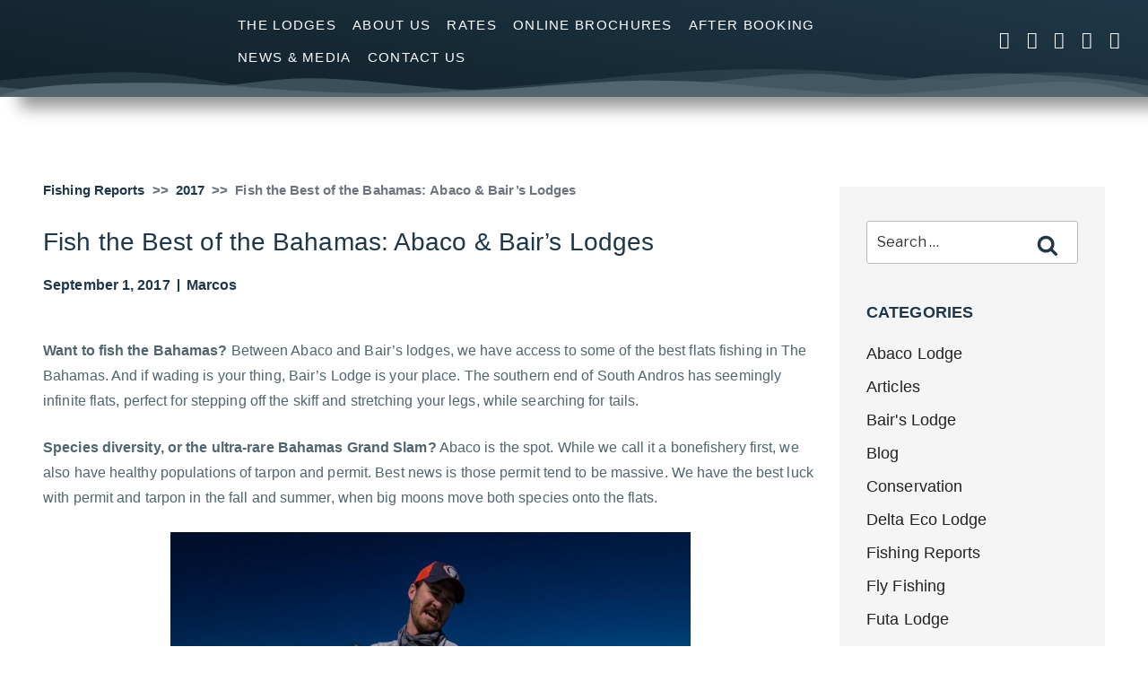

--- FILE ---
content_type: text/html; charset=UTF-8
request_url: https://www.nervouswaters.com/fish-the-best-of-the-bahamas-abaco-bairs-lodges/
body_size: 78411
content:
<!DOCTYPE html>
<html dir="ltr" lang="en-US" prefix="og: https://ogp.me/ns#">
<head>
	<meta charset="UTF-8">
<script>
var gform;gform||(document.addEventListener("gform_main_scripts_loaded",function(){gform.scriptsLoaded=!0}),document.addEventListener("gform/theme/scripts_loaded",function(){gform.themeScriptsLoaded=!0}),window.addEventListener("DOMContentLoaded",function(){gform.domLoaded=!0}),gform={domLoaded:!1,scriptsLoaded:!1,themeScriptsLoaded:!1,isFormEditor:()=>"function"==typeof InitializeEditor,callIfLoaded:function(o){return!(!gform.domLoaded||!gform.scriptsLoaded||!gform.themeScriptsLoaded&&!gform.isFormEditor()||(gform.isFormEditor()&&console.warn("The use of gform.initializeOnLoaded() is deprecated in the form editor context and will be removed in Gravity Forms 3.1."),o(),0))},initializeOnLoaded:function(o){gform.callIfLoaded(o)||(document.addEventListener("gform_main_scripts_loaded",()=>{gform.scriptsLoaded=!0,gform.callIfLoaded(o)}),document.addEventListener("gform/theme/scripts_loaded",()=>{gform.themeScriptsLoaded=!0,gform.callIfLoaded(o)}),window.addEventListener("DOMContentLoaded",()=>{gform.domLoaded=!0,gform.callIfLoaded(o)}))},hooks:{action:{},filter:{}},addAction:function(o,r,e,t){gform.addHook("action",o,r,e,t)},addFilter:function(o,r,e,t){gform.addHook("filter",o,r,e,t)},doAction:function(o){gform.doHook("action",o,arguments)},applyFilters:function(o){return gform.doHook("filter",o,arguments)},removeAction:function(o,r){gform.removeHook("action",o,r)},removeFilter:function(o,r,e){gform.removeHook("filter",o,r,e)},addHook:function(o,r,e,t,n){null==gform.hooks[o][r]&&(gform.hooks[o][r]=[]);var d=gform.hooks[o][r];null==n&&(n=r+"_"+d.length),gform.hooks[o][r].push({tag:n,callable:e,priority:t=null==t?10:t})},doHook:function(r,o,e){var t;if(e=Array.prototype.slice.call(e,1),null!=gform.hooks[r][o]&&((o=gform.hooks[r][o]).sort(function(o,r){return o.priority-r.priority}),o.forEach(function(o){"function"!=typeof(t=o.callable)&&(t=window[t]),"action"==r?t.apply(null,e):e[0]=t.apply(null,e)})),"filter"==r)return e[0]},removeHook:function(o,r,t,n){var e;null!=gform.hooks[o][r]&&(e=(e=gform.hooks[o][r]).filter(function(o,r,e){return!!(null!=n&&n!=o.tag||null!=t&&t!=o.priority)}),gform.hooks[o][r]=e)}});
</script>

	<meta name="viewport" content="width=device-width, initial-scale=1.0, viewport-fit=cover" />		<script>(function(html){html.className = html.className.replace(/\bno-js\b/,'js')})(document.documentElement);</script>
<title>Fish the Best of the Bahamas: Abaco &amp; Bair’s Lodges | Nervous Waters</title>
	<style>img:is([sizes="auto" i], [sizes^="auto," i]) { contain-intrinsic-size: 3000px 1500px }</style>
	
		<!-- All in One SEO Pro 4.9.3 - aioseo.com -->
	<meta name="description" content="Want to fish the Bahamas? Between Abaco and Bair&#039;s lodges, we have access to some of the best flats fishing in The Bahamas. And if wading is your thing, Bair&#039;s Lodge is your place. The southern end of South Andros has seemingly infinite flats, perfect for stepping off the skiff and stretching your legs, while searching" />
	<meta name="robots" content="max-snippet:-1, max-image-preview:large, max-video-preview:-1" />
	<meta name="author" content="Marcos"/>
	<link rel="canonical" href="https://www.nervouswaters.com/fish-the-best-of-the-bahamas-abaco-bairs-lodges/" />
	<meta name="generator" content="All in One SEO Pro (AIOSEO) 4.9.3" />
		<meta property="og:locale" content="en_US" />
		<meta property="og:site_name" content="Nervous Waters | A HIGHER FORM OF FISHING" />
		<meta property="og:type" content="article" />
		<meta property="og:title" content="Fish the Best of the Bahamas: Abaco &amp; Bair’s Lodges | Nervous Waters" />
		<meta property="og:description" content="Want to fish the Bahamas? Between Abaco and Bair&#039;s lodges, we have access to some of the best flats fishing in The Bahamas. And if wading is your thing, Bair&#039;s Lodge is your place. The southern end of South Andros has seemingly infinite flats, perfect for stepping off the skiff and stretching your legs, while searching" />
		<meta property="og:url" content="https://www.nervouswaters.com/fish-the-best-of-the-bahamas-abaco-bairs-lodges/" />
		<meta property="og:image" content="https://www.nervouswaters.com/wp-content/uploads/2025/04/nw-logo.png" />
		<meta property="og:image:secure_url" content="https://www.nervouswaters.com/wp-content/uploads/2025/04/nw-logo.png" />
		<meta property="article:published_time" content="2017-09-01T22:32:40+00:00" />
		<meta property="article:modified_time" content="2023-04-03T07:49:05+00:00" />
		<meta name="twitter:card" content="summary" />
		<meta name="twitter:title" content="Fish the Best of the Bahamas: Abaco &amp; Bair’s Lodges | Nervous Waters" />
		<meta name="twitter:description" content="Want to fish the Bahamas? Between Abaco and Bair&#039;s lodges, we have access to some of the best flats fishing in The Bahamas. And if wading is your thing, Bair&#039;s Lodge is your place. The southern end of South Andros has seemingly infinite flats, perfect for stepping off the skiff and stretching your legs, while searching" />
		<meta name="twitter:image" content="https://www.nervouswaters.com/wp-content/uploads/2025/04/nw-logo.png" />
		<script type="application/ld+json" class="aioseo-schema">
			{"@context":"https:\/\/schema.org","@graph":[{"@type":"BlogPosting","@id":"https:\/\/www.nervouswaters.com\/fish-the-best-of-the-bahamas-abaco-bairs-lodges\/#blogposting","name":"Fish the Best of the Bahamas: Abaco & Bair\u2019s Lodges | Nervous Waters","headline":"Fish the Best of the Bahamas: Abaco &#038; Bair&#8217;s Lodges","author":{"@id":"https:\/\/www.nervouswaters.com\/author\/marcos\/#author"},"publisher":{"@id":"https:\/\/www.nervouswaters.com\/#organization"},"image":{"@type":"ImageObject","url":12492},"datePublished":"2017-09-01T18:32:40+00:00","dateModified":"2023-04-03T07:49:05+00:00","inLanguage":"en-US","mainEntityOfPage":{"@id":"https:\/\/www.nervouswaters.com\/fish-the-best-of-the-bahamas-abaco-bairs-lodges\/#webpage"},"isPartOf":{"@id":"https:\/\/www.nervouswaters.com\/fish-the-best-of-the-bahamas-abaco-bairs-lodges\/#webpage"},"articleSection":"Blog, Newsletters"},{"@type":"BreadcrumbList","@id":"https:\/\/www.nervouswaters.com\/fish-the-best-of-the-bahamas-abaco-bairs-lodges\/#breadcrumblist","itemListElement":[{"@type":"ListItem","@id":"https:\/\/www.nervouswaters.com#listItem","position":1,"name":"Home","item":"https:\/\/www.nervouswaters.com","nextItem":{"@type":"ListItem","@id":"https:\/\/www.nervouswaters.com\/category\/blog\/#listItem","name":"Blog"}},{"@type":"ListItem","@id":"https:\/\/www.nervouswaters.com\/category\/blog\/#listItem","position":2,"name":"Blog","item":"https:\/\/www.nervouswaters.com\/category\/blog\/","nextItem":{"@type":"ListItem","@id":"https:\/\/www.nervouswaters.com\/fish-the-best-of-the-bahamas-abaco-bairs-lodges\/#listItem","name":"Fish the Best of the Bahamas: Abaco &#038; Bair&#8217;s Lodges"},"previousItem":{"@type":"ListItem","@id":"https:\/\/www.nervouswaters.com#listItem","name":"Home"}},{"@type":"ListItem","@id":"https:\/\/www.nervouswaters.com\/fish-the-best-of-the-bahamas-abaco-bairs-lodges\/#listItem","position":3,"name":"Fish the Best of the Bahamas: Abaco &#038; Bair&#8217;s Lodges","previousItem":{"@type":"ListItem","@id":"https:\/\/www.nervouswaters.com\/category\/blog\/#listItem","name":"Blog"}}]},{"@type":"Organization","@id":"https:\/\/www.nervouswaters.com\/#organization","name":"NERVOUS WATERS","description":"A HIGHER FORM OF FISHING","url":"https:\/\/www.nervouswaters.com\/","logo":{"@type":"ImageObject","url":"https:\/\/www.nervouswaters.com\/wp-content\/uploads\/2020\/08\/Logo-08.png","@id":"https:\/\/www.nervouswaters.com\/fish-the-best-of-the-bahamas-abaco-bairs-lodges\/#organizationLogo","width":601,"height":301},"image":{"@id":"https:\/\/www.nervouswaters.com\/fish-the-best-of-the-bahamas-abaco-bairs-lodges\/#organizationLogo"}},{"@type":"Person","@id":"https:\/\/www.nervouswaters.com\/author\/marcos\/#author","url":"https:\/\/www.nervouswaters.com\/author\/marcos\/","name":"Marcos","image":{"@type":"ImageObject","@id":"https:\/\/www.nervouswaters.com\/fish-the-best-of-the-bahamas-abaco-bairs-lodges\/#authorImage","url":"https:\/\/secure.gravatar.com\/avatar\/5c89f1b6d2d922971c4162d4e19290475f1cf223ee2e619e05187ce01594492f?s=96&d=mm&r=g","width":96,"height":96,"caption":"Marcos"}},{"@type":"WebPage","@id":"https:\/\/www.nervouswaters.com\/fish-the-best-of-the-bahamas-abaco-bairs-lodges\/#webpage","url":"https:\/\/www.nervouswaters.com\/fish-the-best-of-the-bahamas-abaco-bairs-lodges\/","name":"Fish the Best of the Bahamas: Abaco & Bair\u2019s Lodges | Nervous Waters","description":"Want to fish the Bahamas? Between Abaco and Bair's lodges, we have access to some of the best flats fishing in The Bahamas. And if wading is your thing, Bair's Lodge is your place. The southern end of South Andros has seemingly infinite flats, perfect for stepping off the skiff and stretching your legs, while searching","inLanguage":"en-US","isPartOf":{"@id":"https:\/\/www.nervouswaters.com\/#website"},"breadcrumb":{"@id":"https:\/\/www.nervouswaters.com\/fish-the-best-of-the-bahamas-abaco-bairs-lodges\/#breadcrumblist"},"author":{"@id":"https:\/\/www.nervouswaters.com\/author\/marcos\/#author"},"creator":{"@id":"https:\/\/www.nervouswaters.com\/author\/marcos\/#author"},"image":{"@type":"ImageObject","url":12492,"@id":"https:\/\/www.nervouswaters.com\/fish-the-best-of-the-bahamas-abaco-bairs-lodges\/#mainImage"},"primaryImageOfPage":{"@id":"https:\/\/www.nervouswaters.com\/fish-the-best-of-the-bahamas-abaco-bairs-lodges\/#mainImage"},"datePublished":"2017-09-01T18:32:40+00:00","dateModified":"2023-04-03T07:49:05+00:00"},{"@type":"WebSite","@id":"https:\/\/www.nervouswaters.com\/#website","url":"https:\/\/www.nervouswaters.com\/","name":"Nervous Waters","description":"A HIGHER FORM OF FISHING","inLanguage":"en-US","publisher":{"@id":"https:\/\/www.nervouswaters.com\/#organization"}}]}
		</script>
		<!-- All in One SEO Pro -->

<link rel="alternate" type="application/rss+xml" title="Nervous Waters &raquo; Feed" href="https://www.nervouswaters.com/feed/" />

<!-- This site is optimized with the Schema Premium ver.1.2.7.2 - https://schema.press -->
<script type="application/ld+json" class="schema-premium">{"@context":"https:\/\/schema.org","@type":"BreadcrumbList","@id":"https:\/\/www.nervouswaters.com\/fish-the-best-of-the-bahamas-abaco-bairs-lodges\/#breadcrumb","url":"https:\/\/www.nervouswaters.com\/fish-the-best-of-the-bahamas-abaco-bairs-lodges\/","name":"Breadcrumb","itemListElement":[{"@type":"ListItem","position":1,"item":{"@type":"WebPage","@id":"https:\/\/www.nervouswaters.com#webpage","url":"https:\/\/www.nervouswaters.com","name":"Home"}},{"@type":"ListItem","position":2,"item":{"@type":"WebPage","@id":"https:\/\/www.nervouswaters.com\/fish-the-best-of-the-bahamas-abaco-bairs-lodges\/#webpage","url":"https:\/\/www.nervouswaters.com\/fish-the-best-of-the-bahamas-abaco-bairs-lodges\/","name":"Fish the Best of the Bahamas: Abaco &#038; Bair&#8217;s Lodges"}}]}</script><!-- Schema Premium Plugin -->

<script>
window._wpemojiSettings = {"baseUrl":"https:\/\/s.w.org\/images\/core\/emoji\/16.0.1\/72x72\/","ext":".png","svgUrl":"https:\/\/s.w.org\/images\/core\/emoji\/16.0.1\/svg\/","svgExt":".svg","source":{"concatemoji":"https:\/\/www.nervouswaters.com\/wp-includes\/js\/wp-emoji-release.min.js?ver=6.8.3"}};
/*! This file is auto-generated */
!function(s,n){var o,i,e;function c(e){try{var t={supportTests:e,timestamp:(new Date).valueOf()};sessionStorage.setItem(o,JSON.stringify(t))}catch(e){}}function p(e,t,n){e.clearRect(0,0,e.canvas.width,e.canvas.height),e.fillText(t,0,0);var t=new Uint32Array(e.getImageData(0,0,e.canvas.width,e.canvas.height).data),a=(e.clearRect(0,0,e.canvas.width,e.canvas.height),e.fillText(n,0,0),new Uint32Array(e.getImageData(0,0,e.canvas.width,e.canvas.height).data));return t.every(function(e,t){return e===a[t]})}function u(e,t){e.clearRect(0,0,e.canvas.width,e.canvas.height),e.fillText(t,0,0);for(var n=e.getImageData(16,16,1,1),a=0;a<n.data.length;a++)if(0!==n.data[a])return!1;return!0}function f(e,t,n,a){switch(t){case"flag":return n(e,"\ud83c\udff3\ufe0f\u200d\u26a7\ufe0f","\ud83c\udff3\ufe0f\u200b\u26a7\ufe0f")?!1:!n(e,"\ud83c\udde8\ud83c\uddf6","\ud83c\udde8\u200b\ud83c\uddf6")&&!n(e,"\ud83c\udff4\udb40\udc67\udb40\udc62\udb40\udc65\udb40\udc6e\udb40\udc67\udb40\udc7f","\ud83c\udff4\u200b\udb40\udc67\u200b\udb40\udc62\u200b\udb40\udc65\u200b\udb40\udc6e\u200b\udb40\udc67\u200b\udb40\udc7f");case"emoji":return!a(e,"\ud83e\udedf")}return!1}function g(e,t,n,a){var r="undefined"!=typeof WorkerGlobalScope&&self instanceof WorkerGlobalScope?new OffscreenCanvas(300,150):s.createElement("canvas"),o=r.getContext("2d",{willReadFrequently:!0}),i=(o.textBaseline="top",o.font="600 32px Arial",{});return e.forEach(function(e){i[e]=t(o,e,n,a)}),i}function t(e){var t=s.createElement("script");t.src=e,t.defer=!0,s.head.appendChild(t)}"undefined"!=typeof Promise&&(o="wpEmojiSettingsSupports",i=["flag","emoji"],n.supports={everything:!0,everythingExceptFlag:!0},e=new Promise(function(e){s.addEventListener("DOMContentLoaded",e,{once:!0})}),new Promise(function(t){var n=function(){try{var e=JSON.parse(sessionStorage.getItem(o));if("object"==typeof e&&"number"==typeof e.timestamp&&(new Date).valueOf()<e.timestamp+604800&&"object"==typeof e.supportTests)return e.supportTests}catch(e){}return null}();if(!n){if("undefined"!=typeof Worker&&"undefined"!=typeof OffscreenCanvas&&"undefined"!=typeof URL&&URL.createObjectURL&&"undefined"!=typeof Blob)try{var e="postMessage("+g.toString()+"("+[JSON.stringify(i),f.toString(),p.toString(),u.toString()].join(",")+"));",a=new Blob([e],{type:"text/javascript"}),r=new Worker(URL.createObjectURL(a),{name:"wpTestEmojiSupports"});return void(r.onmessage=function(e){c(n=e.data),r.terminate(),t(n)})}catch(e){}c(n=g(i,f,p,u))}t(n)}).then(function(e){for(var t in e)n.supports[t]=e[t],n.supports.everything=n.supports.everything&&n.supports[t],"flag"!==t&&(n.supports.everythingExceptFlag=n.supports.everythingExceptFlag&&n.supports[t]);n.supports.everythingExceptFlag=n.supports.everythingExceptFlag&&!n.supports.flag,n.DOMReady=!1,n.readyCallback=function(){n.DOMReady=!0}}).then(function(){return e}).then(function(){var e;n.supports.everything||(n.readyCallback(),(e=n.source||{}).concatemoji?t(e.concatemoji):e.wpemoji&&e.twemoji&&(t(e.twemoji),t(e.wpemoji)))}))}((window,document),window._wpemojiSettings);
</script>
		
	<link rel='stylesheet' id='sbi_styles-css' href='https://www.nervouswaters.com/wp-content/plugins/instagram-feed-pro/css/sbi-styles.min.css?ver=6.8.1' media='all' />
<style id='wp-emoji-styles-inline-css'>

	img.wp-smiley, img.emoji {
		display: inline !important;
		border: none !important;
		box-shadow: none !important;
		height: 1em !important;
		width: 1em !important;
		margin: 0 0.07em !important;
		vertical-align: -0.1em !important;
		background: none !important;
		padding: 0 !important;
	}
</style>
<link rel='stylesheet' id='wp-block-library-css' href='https://www.nervouswaters.com/wp-includes/css/dist/block-library/style.min.css?ver=6.8.3' media='all' />
<style id='wp-block-library-theme-inline-css'>
.wp-block-audio :where(figcaption){color:#555;font-size:13px;text-align:center}.is-dark-theme .wp-block-audio :where(figcaption){color:#ffffffa6}.wp-block-audio{margin:0 0 1em}.wp-block-code{border:1px solid #ccc;border-radius:4px;font-family:Menlo,Consolas,monaco,monospace;padding:.8em 1em}.wp-block-embed :where(figcaption){color:#555;font-size:13px;text-align:center}.is-dark-theme .wp-block-embed :where(figcaption){color:#ffffffa6}.wp-block-embed{margin:0 0 1em}.blocks-gallery-caption{color:#555;font-size:13px;text-align:center}.is-dark-theme .blocks-gallery-caption{color:#ffffffa6}:root :where(.wp-block-image figcaption){color:#555;font-size:13px;text-align:center}.is-dark-theme :root :where(.wp-block-image figcaption){color:#ffffffa6}.wp-block-image{margin:0 0 1em}.wp-block-pullquote{border-bottom:4px solid;border-top:4px solid;color:currentColor;margin-bottom:1.75em}.wp-block-pullquote cite,.wp-block-pullquote footer,.wp-block-pullquote__citation{color:currentColor;font-size:.8125em;font-style:normal;text-transform:uppercase}.wp-block-quote{border-left:.25em solid;margin:0 0 1.75em;padding-left:1em}.wp-block-quote cite,.wp-block-quote footer{color:currentColor;font-size:.8125em;font-style:normal;position:relative}.wp-block-quote:where(.has-text-align-right){border-left:none;border-right:.25em solid;padding-left:0;padding-right:1em}.wp-block-quote:where(.has-text-align-center){border:none;padding-left:0}.wp-block-quote.is-large,.wp-block-quote.is-style-large,.wp-block-quote:where(.is-style-plain){border:none}.wp-block-search .wp-block-search__label{font-weight:700}.wp-block-search__button{border:1px solid #ccc;padding:.375em .625em}:where(.wp-block-group.has-background){padding:1.25em 2.375em}.wp-block-separator.has-css-opacity{opacity:.4}.wp-block-separator{border:none;border-bottom:2px solid;margin-left:auto;margin-right:auto}.wp-block-separator.has-alpha-channel-opacity{opacity:1}.wp-block-separator:not(.is-style-wide):not(.is-style-dots){width:100px}.wp-block-separator.has-background:not(.is-style-dots){border-bottom:none;height:1px}.wp-block-separator.has-background:not(.is-style-wide):not(.is-style-dots){height:2px}.wp-block-table{margin:0 0 1em}.wp-block-table td,.wp-block-table th{word-break:normal}.wp-block-table :where(figcaption){color:#555;font-size:13px;text-align:center}.is-dark-theme .wp-block-table :where(figcaption){color:#ffffffa6}.wp-block-video :where(figcaption){color:#555;font-size:13px;text-align:center}.is-dark-theme .wp-block-video :where(figcaption){color:#ffffffa6}.wp-block-video{margin:0 0 1em}:root :where(.wp-block-template-part.has-background){margin-bottom:0;margin-top:0;padding:1.25em 2.375em}
</style>
<style id='classic-theme-styles-inline-css'>
/*! This file is auto-generated */
.wp-block-button__link{color:#fff;background-color:#32373c;border-radius:9999px;box-shadow:none;text-decoration:none;padding:calc(.667em + 2px) calc(1.333em + 2px);font-size:1.125em}.wp-block-file__button{background:#32373c;color:#fff;text-decoration:none}
</style>
<link rel='stylesheet' id='aioseo/css/src/vue/standalone/blocks/table-of-contents/global.scss-css' href='https://www.nervouswaters.com/wp-content/plugins/all-in-one-seo-pack-pro/dist/Pro/assets/css/table-of-contents/global.e90f6d47.css?ver=4.9.3' media='all' />
<link rel='stylesheet' id='aioseo/css/src/vue/standalone/blocks/pro/recipe/global.scss-css' href='https://www.nervouswaters.com/wp-content/plugins/all-in-one-seo-pack-pro/dist/Pro/assets/css/recipe/global.67a3275f.css?ver=4.9.3' media='all' />
<link rel='stylesheet' id='aioseo/css/src/vue/standalone/blocks/pro/product/global.scss-css' href='https://www.nervouswaters.com/wp-content/plugins/all-in-one-seo-pack-pro/dist/Pro/assets/css/product/global.61066cfb.css?ver=4.9.3' media='all' />
<style id='global-styles-inline-css'>
:root{--wp--preset--aspect-ratio--square: 1;--wp--preset--aspect-ratio--4-3: 4/3;--wp--preset--aspect-ratio--3-4: 3/4;--wp--preset--aspect-ratio--3-2: 3/2;--wp--preset--aspect-ratio--2-3: 2/3;--wp--preset--aspect-ratio--16-9: 16/9;--wp--preset--aspect-ratio--9-16: 9/16;--wp--preset--color--black: #000000;--wp--preset--color--cyan-bluish-gray: #abb8c3;--wp--preset--color--white: #ffffff;--wp--preset--color--pale-pink: #f78da7;--wp--preset--color--vivid-red: #cf2e2e;--wp--preset--color--luminous-vivid-orange: #ff6900;--wp--preset--color--luminous-vivid-amber: #fcb900;--wp--preset--color--light-green-cyan: #7bdcb5;--wp--preset--color--vivid-green-cyan: #00d084;--wp--preset--color--pale-cyan-blue: #8ed1fc;--wp--preset--color--vivid-cyan-blue: #0693e3;--wp--preset--color--vivid-purple: #9b51e0;--wp--preset--gradient--vivid-cyan-blue-to-vivid-purple: linear-gradient(135deg,rgba(6,147,227,1) 0%,rgb(155,81,224) 100%);--wp--preset--gradient--light-green-cyan-to-vivid-green-cyan: linear-gradient(135deg,rgb(122,220,180) 0%,rgb(0,208,130) 100%);--wp--preset--gradient--luminous-vivid-amber-to-luminous-vivid-orange: linear-gradient(135deg,rgba(252,185,0,1) 0%,rgba(255,105,0,1) 100%);--wp--preset--gradient--luminous-vivid-orange-to-vivid-red: linear-gradient(135deg,rgba(255,105,0,1) 0%,rgb(207,46,46) 100%);--wp--preset--gradient--very-light-gray-to-cyan-bluish-gray: linear-gradient(135deg,rgb(238,238,238) 0%,rgb(169,184,195) 100%);--wp--preset--gradient--cool-to-warm-spectrum: linear-gradient(135deg,rgb(74,234,220) 0%,rgb(151,120,209) 20%,rgb(207,42,186) 40%,rgb(238,44,130) 60%,rgb(251,105,98) 80%,rgb(254,248,76) 100%);--wp--preset--gradient--blush-light-purple: linear-gradient(135deg,rgb(255,206,236) 0%,rgb(152,150,240) 100%);--wp--preset--gradient--blush-bordeaux: linear-gradient(135deg,rgb(254,205,165) 0%,rgb(254,45,45) 50%,rgb(107,0,62) 100%);--wp--preset--gradient--luminous-dusk: linear-gradient(135deg,rgb(255,203,112) 0%,rgb(199,81,192) 50%,rgb(65,88,208) 100%);--wp--preset--gradient--pale-ocean: linear-gradient(135deg,rgb(255,245,203) 0%,rgb(182,227,212) 50%,rgb(51,167,181) 100%);--wp--preset--gradient--electric-grass: linear-gradient(135deg,rgb(202,248,128) 0%,rgb(113,206,126) 100%);--wp--preset--gradient--midnight: linear-gradient(135deg,rgb(2,3,129) 0%,rgb(40,116,252) 100%);--wp--preset--font-size--small: 13px;--wp--preset--font-size--medium: 20px;--wp--preset--font-size--large: 36px;--wp--preset--font-size--x-large: 42px;--wp--preset--spacing--20: 0.44rem;--wp--preset--spacing--30: 0.67rem;--wp--preset--spacing--40: 1rem;--wp--preset--spacing--50: 1.5rem;--wp--preset--spacing--60: 2.25rem;--wp--preset--spacing--70: 3.38rem;--wp--preset--spacing--80: 5.06rem;--wp--preset--shadow--natural: 6px 6px 9px rgba(0, 0, 0, 0.2);--wp--preset--shadow--deep: 12px 12px 50px rgba(0, 0, 0, 0.4);--wp--preset--shadow--sharp: 6px 6px 0px rgba(0, 0, 0, 0.2);--wp--preset--shadow--outlined: 6px 6px 0px -3px rgba(255, 255, 255, 1), 6px 6px rgba(0, 0, 0, 1);--wp--preset--shadow--crisp: 6px 6px 0px rgba(0, 0, 0, 1);}:where(.is-layout-flex){gap: 0.5em;}:where(.is-layout-grid){gap: 0.5em;}body .is-layout-flex{display: flex;}.is-layout-flex{flex-wrap: wrap;align-items: center;}.is-layout-flex > :is(*, div){margin: 0;}body .is-layout-grid{display: grid;}.is-layout-grid > :is(*, div){margin: 0;}:where(.wp-block-columns.is-layout-flex){gap: 2em;}:where(.wp-block-columns.is-layout-grid){gap: 2em;}:where(.wp-block-post-template.is-layout-flex){gap: 1.25em;}:where(.wp-block-post-template.is-layout-grid){gap: 1.25em;}.has-black-color{color: var(--wp--preset--color--black) !important;}.has-cyan-bluish-gray-color{color: var(--wp--preset--color--cyan-bluish-gray) !important;}.has-white-color{color: var(--wp--preset--color--white) !important;}.has-pale-pink-color{color: var(--wp--preset--color--pale-pink) !important;}.has-vivid-red-color{color: var(--wp--preset--color--vivid-red) !important;}.has-luminous-vivid-orange-color{color: var(--wp--preset--color--luminous-vivid-orange) !important;}.has-luminous-vivid-amber-color{color: var(--wp--preset--color--luminous-vivid-amber) !important;}.has-light-green-cyan-color{color: var(--wp--preset--color--light-green-cyan) !important;}.has-vivid-green-cyan-color{color: var(--wp--preset--color--vivid-green-cyan) !important;}.has-pale-cyan-blue-color{color: var(--wp--preset--color--pale-cyan-blue) !important;}.has-vivid-cyan-blue-color{color: var(--wp--preset--color--vivid-cyan-blue) !important;}.has-vivid-purple-color{color: var(--wp--preset--color--vivid-purple) !important;}.has-black-background-color{background-color: var(--wp--preset--color--black) !important;}.has-cyan-bluish-gray-background-color{background-color: var(--wp--preset--color--cyan-bluish-gray) !important;}.has-white-background-color{background-color: var(--wp--preset--color--white) !important;}.has-pale-pink-background-color{background-color: var(--wp--preset--color--pale-pink) !important;}.has-vivid-red-background-color{background-color: var(--wp--preset--color--vivid-red) !important;}.has-luminous-vivid-orange-background-color{background-color: var(--wp--preset--color--luminous-vivid-orange) !important;}.has-luminous-vivid-amber-background-color{background-color: var(--wp--preset--color--luminous-vivid-amber) !important;}.has-light-green-cyan-background-color{background-color: var(--wp--preset--color--light-green-cyan) !important;}.has-vivid-green-cyan-background-color{background-color: var(--wp--preset--color--vivid-green-cyan) !important;}.has-pale-cyan-blue-background-color{background-color: var(--wp--preset--color--pale-cyan-blue) !important;}.has-vivid-cyan-blue-background-color{background-color: var(--wp--preset--color--vivid-cyan-blue) !important;}.has-vivid-purple-background-color{background-color: var(--wp--preset--color--vivid-purple) !important;}.has-black-border-color{border-color: var(--wp--preset--color--black) !important;}.has-cyan-bluish-gray-border-color{border-color: var(--wp--preset--color--cyan-bluish-gray) !important;}.has-white-border-color{border-color: var(--wp--preset--color--white) !important;}.has-pale-pink-border-color{border-color: var(--wp--preset--color--pale-pink) !important;}.has-vivid-red-border-color{border-color: var(--wp--preset--color--vivid-red) !important;}.has-luminous-vivid-orange-border-color{border-color: var(--wp--preset--color--luminous-vivid-orange) !important;}.has-luminous-vivid-amber-border-color{border-color: var(--wp--preset--color--luminous-vivid-amber) !important;}.has-light-green-cyan-border-color{border-color: var(--wp--preset--color--light-green-cyan) !important;}.has-vivid-green-cyan-border-color{border-color: var(--wp--preset--color--vivid-green-cyan) !important;}.has-pale-cyan-blue-border-color{border-color: var(--wp--preset--color--pale-cyan-blue) !important;}.has-vivid-cyan-blue-border-color{border-color: var(--wp--preset--color--vivid-cyan-blue) !important;}.has-vivid-purple-border-color{border-color: var(--wp--preset--color--vivid-purple) !important;}.has-vivid-cyan-blue-to-vivid-purple-gradient-background{background: var(--wp--preset--gradient--vivid-cyan-blue-to-vivid-purple) !important;}.has-light-green-cyan-to-vivid-green-cyan-gradient-background{background: var(--wp--preset--gradient--light-green-cyan-to-vivid-green-cyan) !important;}.has-luminous-vivid-amber-to-luminous-vivid-orange-gradient-background{background: var(--wp--preset--gradient--luminous-vivid-amber-to-luminous-vivid-orange) !important;}.has-luminous-vivid-orange-to-vivid-red-gradient-background{background: var(--wp--preset--gradient--luminous-vivid-orange-to-vivid-red) !important;}.has-very-light-gray-to-cyan-bluish-gray-gradient-background{background: var(--wp--preset--gradient--very-light-gray-to-cyan-bluish-gray) !important;}.has-cool-to-warm-spectrum-gradient-background{background: var(--wp--preset--gradient--cool-to-warm-spectrum) !important;}.has-blush-light-purple-gradient-background{background: var(--wp--preset--gradient--blush-light-purple) !important;}.has-blush-bordeaux-gradient-background{background: var(--wp--preset--gradient--blush-bordeaux) !important;}.has-luminous-dusk-gradient-background{background: var(--wp--preset--gradient--luminous-dusk) !important;}.has-pale-ocean-gradient-background{background: var(--wp--preset--gradient--pale-ocean) !important;}.has-electric-grass-gradient-background{background: var(--wp--preset--gradient--electric-grass) !important;}.has-midnight-gradient-background{background: var(--wp--preset--gradient--midnight) !important;}.has-small-font-size{font-size: var(--wp--preset--font-size--small) !important;}.has-medium-font-size{font-size: var(--wp--preset--font-size--medium) !important;}.has-large-font-size{font-size: var(--wp--preset--font-size--large) !important;}.has-x-large-font-size{font-size: var(--wp--preset--font-size--x-large) !important;}
:where(.wp-block-post-template.is-layout-flex){gap: 1.25em;}:where(.wp-block-post-template.is-layout-grid){gap: 1.25em;}
:where(.wp-block-columns.is-layout-flex){gap: 2em;}:where(.wp-block-columns.is-layout-grid){gap: 2em;}
:root :where(.wp-block-pullquote){font-size: 1.5em;line-height: 1.6;}
</style>
<link rel='stylesheet' id='twentyseventeen-fonts-css' href='https://fonts.googleapis.com/css?family=Libre+Franklin%3A300%2C300i%2C400%2C400i%2C600%2C600i%2C800%2C800i&#038;subset=latin%2Clatin-ext&#038;display=fallback' media='all' />
<link rel='stylesheet' id='twentyseventeen-style-css' href='https://www.nervouswaters.com/wp-content/themes/nervouswaters/style.css?ver=20201208' media='all' />
<link rel='stylesheet' id='twentyseventeen-block-style-css' href='https://www.nervouswaters.com/wp-content/themes/nervouswaters/assets/css/blocks.css?ver=20190105' media='all' />
<!--[if lt IE 9]>
<link rel='stylesheet' id='twentyseventeen-ie8-css' href='https://www.nervouswaters.com/wp-content/themes/nervouswaters/assets/css/ie8.css?ver=20161202' media='all' />
<![endif]-->
<link rel='stylesheet' id='elementor-frontend-css' href='https://www.nervouswaters.com/wp-content/plugins/elementor/assets/css/frontend.min.css?ver=3.30.3' media='all' />
<link rel='stylesheet' id='widget-image-css' href='https://www.nervouswaters.com/wp-content/plugins/elementor/assets/css/widget-image.min.css?ver=3.30.3' media='all' />
<link rel='stylesheet' id='e-animation-shrink-css' href='https://www.nervouswaters.com/wp-content/plugins/elementor/assets/lib/animations/styles/e-animation-shrink.min.css?ver=3.30.3' media='all' />
<link rel='stylesheet' id='widget-social-icons-css' href='https://www.nervouswaters.com/wp-content/plugins/elementor/assets/css/widget-social-icons.min.css?ver=3.30.3' media='all' />
<link rel='stylesheet' id='e-apple-webkit-css' href='https://www.nervouswaters.com/wp-content/plugins/elementor/assets/css/conditionals/apple-webkit.min.css?ver=3.30.3' media='all' />
<link rel='stylesheet' id='widget-nav-menu-css' href='https://www.nervouswaters.com/wp-content/plugins/elementor-pro/assets/css/widget-nav-menu.min.css?ver=3.30.1' media='all' />
<link rel='stylesheet' id='e-sticky-css' href='https://www.nervouswaters.com/wp-content/plugins/elementor-pro/assets/css/modules/sticky.min.css?ver=3.30.1' media='all' />
<link rel='stylesheet' id='e-shapes-css' href='https://www.nervouswaters.com/wp-content/plugins/elementor/assets/css/conditionals/shapes.min.css?ver=3.30.3' media='all' />
<link rel='stylesheet' id='widget-menu-anchor-css' href='https://www.nervouswaters.com/wp-content/plugins/elementor/assets/css/widget-menu-anchor.min.css?ver=3.30.3' media='all' />
<link rel='stylesheet' id='e-animation-fadeInUp-css' href='https://www.nervouswaters.com/wp-content/plugins/elementor/assets/lib/animations/styles/fadeInUp.min.css?ver=3.30.3' media='all' />
<link rel='stylesheet' id='widget-icon-list-css' href='https://www.nervouswaters.com/wp-content/plugins/elementor/assets/css/widget-icon-list.min.css?ver=3.30.3' media='all' />
<link rel='stylesheet' id='widget-heading-css' href='https://www.nervouswaters.com/wp-content/plugins/elementor/assets/css/widget-heading.min.css?ver=3.30.3' media='all' />
<link rel='stylesheet' id='e-motion-fx-css' href='https://www.nervouswaters.com/wp-content/plugins/elementor-pro/assets/css/modules/motion-fx.min.css?ver=3.30.1' media='all' />
<link rel='stylesheet' id='e-animation-grow-css' href='https://www.nervouswaters.com/wp-content/plugins/elementor/assets/lib/animations/styles/e-animation-grow.min.css?ver=3.30.3' media='all' />
<link rel='stylesheet' id='widget-post-info-css' href='https://www.nervouswaters.com/wp-content/plugins/elementor-pro/assets/css/widget-post-info.min.css?ver=3.30.1' media='all' />
<link rel='stylesheet' id='elementor-icons-shared-0-css' href='https://www.nervouswaters.com/wp-content/plugins/elementor/assets/lib/font-awesome/css/fontawesome.min.css?ver=5.15.3' media='all' />
<link rel='stylesheet' id='elementor-icons-fa-regular-css' href='https://www.nervouswaters.com/wp-content/plugins/elementor/assets/lib/font-awesome/css/regular.min.css?ver=5.15.3' media='all' />
<link rel='stylesheet' id='elementor-icons-fa-solid-css' href='https://www.nervouswaters.com/wp-content/plugins/elementor/assets/lib/font-awesome/css/solid.min.css?ver=5.15.3' media='all' />
<link rel='stylesheet' id='widget-spacer-css' href='https://www.nervouswaters.com/wp-content/plugins/elementor/assets/css/widget-spacer.min.css?ver=3.30.3' media='all' />
<link rel='stylesheet' id='widget-posts-css' href='https://www.nervouswaters.com/wp-content/plugins/elementor-pro/assets/css/widget-posts.min.css?ver=3.30.1' media='all' />
<link rel='stylesheet' id='elementor-icons-css' href='https://www.nervouswaters.com/wp-content/plugins/elementor/assets/lib/eicons/css/elementor-icons.min.css?ver=5.43.0' media='all' />
<link rel='stylesheet' id='elementor-post-7-css' href='https://www.nervouswaters.com/wp-content/uploads/elementor/css/post-7.css?ver=1765303647' media='all' />
<link rel='stylesheet' id='sbistyles-css' href='https://www.nervouswaters.com/wp-content/plugins/instagram-feed-pro/css/sbi-styles.min.css?ver=6.8.1' media='all' />
<link rel='stylesheet' id='elementor-post-133-css' href='https://www.nervouswaters.com/wp-content/uploads/elementor/css/post-133.css?ver=1765303648' media='all' />
<link rel='stylesheet' id='elementor-post-1027-css' href='https://www.nervouswaters.com/wp-content/uploads/elementor/css/post-1027.css?ver=1765557132' media='all' />
<link rel='stylesheet' id='elementor-post-35976-css' href='https://www.nervouswaters.com/wp-content/uploads/elementor/css/post-35976.css?ver=1765303887' media='all' />
<link rel='stylesheet' id='popup-maker-site-css' href='https://www.nervouswaters.com/wp-content/plugins/popup-maker/assets/css/pum-site.min.css?ver=1.20.5' media='all' />
<style id='popup-maker-site-inline-css'>
/* Popup Google Fonts */
@import url('//fonts.googleapis.com/css?family=Montserrat:100');

/* Popup Theme 27519: Light Box */
.pum-theme-27519, .pum-theme-lightbox { background-color: rgba( 0, 0, 0, 0.60 ) } 
.pum-theme-27519 .pum-container, .pum-theme-lightbox .pum-container { padding: 0px; border-radius: 1px; border: 8px none #000000; box-shadow: 0px 0px 30px 0px rgba( 2, 2, 2, 1.00 ); background-color: rgba( 255, 255, 255, 1.00 ) } 
.pum-theme-27519 .pum-title, .pum-theme-lightbox .pum-title { color: #000000; text-align: left; text-shadow: 0px 0px 0px rgba( 2, 2, 2, 0.23 ); font-family: inherit; font-weight: 100; font-size: 32px; line-height: 36px } 
.pum-theme-27519 .pum-content, .pum-theme-lightbox .pum-content { color: #000000; font-family: inherit; font-weight: 100 } 
.pum-theme-27519 .pum-content + .pum-close, .pum-theme-lightbox .pum-content + .pum-close { position: absolute; height: 26px; width: 26px; left: auto; right: -13px; bottom: auto; top: -13px; padding: 0px; color: #ffffff; font-family: Arial; font-weight: 100; font-size: 24px; line-height: 24px; border: 2px solid #ffffff; border-radius: 26px; box-shadow: 0px 0px 15px 1px rgba( 2, 2, 2, 0.75 ); text-shadow: 0px 0px 0px rgba( 0, 0, 0, 0.23 ); background-color: rgba( 0, 0, 0, 1.00 ) } 

/* Popup Theme 27518: Default Theme */
.pum-theme-27518, .pum-theme-default-theme { background-color: rgba( 255, 255, 255, 1.00 ) } 
.pum-theme-27518 .pum-container, .pum-theme-default-theme .pum-container { padding: 18px; border-radius: 0px; border: 1px none #000000; box-shadow: 1px 1px 3px 0px rgba( 2, 2, 2, 0.23 ); background-color: rgba( 249, 249, 249, 1.00 ) } 
.pum-theme-27518 .pum-title, .pum-theme-default-theme .pum-title { color: #000000; text-align: left; text-shadow: 0px 0px 0px rgba( 2, 2, 2, 0.23 ); font-family: inherit; font-weight: 400; font-size: 32px; font-style: normal; line-height: 36px } 
.pum-theme-27518 .pum-content, .pum-theme-default-theme .pum-content { color: #8c8c8c; font-family: inherit; font-weight: 400; font-style: inherit } 
.pum-theme-27518 .pum-content + .pum-close, .pum-theme-default-theme .pum-content + .pum-close { position: absolute; height: auto; width: auto; left: auto; right: 0px; bottom: auto; top: 0px; padding: 8px; color: #ffffff; font-family: inherit; font-weight: 400; font-size: 12px; font-style: inherit; line-height: 36px; border: 1px none #ffffff; border-radius: 0px; box-shadow: 1px 1px 3px 0px rgba( 2, 2, 2, 0.23 ); text-shadow: 0px 0px 0px rgba( 0, 0, 0, 0.23 ); background-color: rgba( 0, 183, 205, 1.00 ) } 

/* Popup Theme 27520: Enterprise Blue */
.pum-theme-27520, .pum-theme-enterprise-blue { background-color: rgba( 0, 0, 0, 0.70 ) } 
.pum-theme-27520 .pum-container, .pum-theme-enterprise-blue .pum-container { padding: 28px; border-radius: 5px; border: 1px none #000000; box-shadow: 0px 10px 25px 4px rgba( 2, 2, 2, 0.50 ); background-color: rgba( 255, 255, 255, 1.00 ) } 
.pum-theme-27520 .pum-title, .pum-theme-enterprise-blue .pum-title { color: #315b7c; text-align: left; text-shadow: 0px 0px 0px rgba( 2, 2, 2, 0.23 ); font-family: inherit; font-weight: 100; font-size: 34px; line-height: 36px } 
.pum-theme-27520 .pum-content, .pum-theme-enterprise-blue .pum-content { color: #2d2d2d; font-family: inherit; font-weight: 100 } 
.pum-theme-27520 .pum-content + .pum-close, .pum-theme-enterprise-blue .pum-content + .pum-close { position: absolute; height: 28px; width: 28px; left: auto; right: 8px; bottom: auto; top: 8px; padding: 4px; color: #ffffff; font-family: Times New Roman; font-weight: 100; font-size: 20px; line-height: 20px; border: 1px none #ffffff; border-radius: 42px; box-shadow: 0px 0px 0px 0px rgba( 2, 2, 2, 0.23 ); text-shadow: 0px 0px 0px rgba( 0, 0, 0, 0.23 ); background-color: rgba( 49, 91, 124, 1.00 ) } 

/* Popup Theme 27521: Hello Box */
.pum-theme-27521, .pum-theme-hello-box { background-color: rgba( 0, 0, 0, 0.75 ) } 
.pum-theme-27521 .pum-container, .pum-theme-hello-box .pum-container { padding: 30px; border-radius: 80px; border: 14px solid #81d742; box-shadow: 0px 0px 0px 0px rgba( 2, 2, 2, 0.00 ); background-color: rgba( 255, 255, 255, 1.00 ) } 
.pum-theme-27521 .pum-title, .pum-theme-hello-box .pum-title { color: #2d2d2d; text-align: left; text-shadow: 0px 0px 0px rgba( 2, 2, 2, 0.23 ); font-family: Montserrat; font-weight: 100; font-size: 32px; line-height: 36px } 
.pum-theme-27521 .pum-content, .pum-theme-hello-box .pum-content { color: #2d2d2d; font-family: inherit; font-weight: 100 } 
.pum-theme-27521 .pum-content + .pum-close, .pum-theme-hello-box .pum-content + .pum-close { position: absolute; height: auto; width: auto; left: auto; right: -30px; bottom: auto; top: -30px; padding: 0px; color: #2d2d2d; font-family: Times New Roman; font-weight: 100; font-size: 32px; line-height: 28px; border: 1px none #ffffff; border-radius: 28px; box-shadow: 0px 0px 0px 0px rgba( 2, 2, 2, 0.23 ); text-shadow: 0px 0px 0px rgba( 0, 0, 0, 0.23 ); background-color: rgba( 255, 255, 255, 1.00 ) } 

/* Popup Theme 27522: Cutting Edge */
.pum-theme-27522, .pum-theme-cutting-edge { background-color: rgba( 0, 0, 0, 0.50 ) } 
.pum-theme-27522 .pum-container, .pum-theme-cutting-edge .pum-container { padding: 18px; border-radius: 0px; border: 1px none #000000; box-shadow: 0px 10px 25px 0px rgba( 2, 2, 2, 0.50 ); background-color: rgba( 30, 115, 190, 1.00 ) } 
.pum-theme-27522 .pum-title, .pum-theme-cutting-edge .pum-title { color: #ffffff; text-align: left; text-shadow: 0px 0px 0px rgba( 2, 2, 2, 0.23 ); font-family: Sans-Serif; font-weight: 100; font-size: 26px; line-height: 28px } 
.pum-theme-27522 .pum-content, .pum-theme-cutting-edge .pum-content { color: #ffffff; font-family: inherit; font-weight: 100 } 
.pum-theme-27522 .pum-content + .pum-close, .pum-theme-cutting-edge .pum-content + .pum-close { position: absolute; height: 24px; width: 24px; left: auto; right: 0px; bottom: auto; top: 0px; padding: 0px; color: #1e73be; font-family: Times New Roman; font-weight: 100; font-size: 32px; line-height: 24px; border: 1px none #ffffff; border-radius: 0px; box-shadow: -1px 1px 1px 0px rgba( 2, 2, 2, 0.10 ); text-shadow: -1px 1px 1px rgba( 0, 0, 0, 0.10 ); background-color: rgba( 238, 238, 34, 1.00 ) } 

/* Popup Theme 27523: Framed Border */
.pum-theme-27523, .pum-theme-framed-border { background-color: rgba( 255, 255, 255, 0.50 ) } 
.pum-theme-27523 .pum-container, .pum-theme-framed-border .pum-container { padding: 18px; border-radius: 0px; border: 20px outset #dd3333; box-shadow: 1px 1px 3px 0px rgba( 2, 2, 2, 0.97 ) inset; background-color: rgba( 255, 251, 239, 1.00 ) } 
.pum-theme-27523 .pum-title, .pum-theme-framed-border .pum-title { color: #000000; text-align: left; text-shadow: 0px 0px 0px rgba( 2, 2, 2, 0.23 ); font-family: inherit; font-weight: 100; font-size: 32px; line-height: 36px } 
.pum-theme-27523 .pum-content, .pum-theme-framed-border .pum-content { color: #2d2d2d; font-family: inherit; font-weight: 100 } 
.pum-theme-27523 .pum-content + .pum-close, .pum-theme-framed-border .pum-content + .pum-close { position: absolute; height: 20px; width: 20px; left: auto; right: -20px; bottom: auto; top: -20px; padding: 0px; color: #ffffff; font-family: Tahoma; font-weight: 700; font-size: 16px; line-height: 18px; border: 1px none #ffffff; border-radius: 0px; box-shadow: 0px 0px 0px 0px rgba( 2, 2, 2, 0.23 ); text-shadow: 0px 0px 0px rgba( 0, 0, 0, 0.23 ); background-color: rgba( 0, 0, 0, 0.55 ) } 

/* Popup Theme 27524: Floating Bar - Soft Blue */
.pum-theme-27524, .pum-theme-floating-bar { background-color: rgba( 255, 255, 255, 0.00 ) } 
.pum-theme-27524 .pum-container, .pum-theme-floating-bar .pum-container { padding: 8px; border-radius: 0px; border: 1px none #000000; box-shadow: 1px 1px 3px 0px rgba( 2, 2, 2, 0.23 ); background-color: rgba( 238, 246, 252, 1.00 ) } 
.pum-theme-27524 .pum-title, .pum-theme-floating-bar .pum-title { color: #505050; text-align: left; text-shadow: 0px 0px 0px rgba( 2, 2, 2, 0.23 ); font-family: inherit; font-weight: 400; font-size: 32px; line-height: 36px } 
.pum-theme-27524 .pum-content, .pum-theme-floating-bar .pum-content { color: #505050; font-family: inherit; font-weight: 400 } 
.pum-theme-27524 .pum-content + .pum-close, .pum-theme-floating-bar .pum-content + .pum-close { position: absolute; height: 18px; width: 18px; left: auto; right: 5px; bottom: auto; top: 50%; padding: 0px; color: #505050; font-family: Sans-Serif; font-weight: 700; font-size: 15px; line-height: 18px; border: 1px solid #505050; border-radius: 15px; box-shadow: 0px 0px 0px 0px rgba( 2, 2, 2, 0.00 ); text-shadow: 0px 0px 0px rgba( 0, 0, 0, 0.00 ); background-color: rgba( 255, 255, 255, 0.00 ); transform: translate(0, -50%) } 

/* Popup Theme 27525: Content Only - For use with page builders or block editor */
.pum-theme-27525, .pum-theme-content-only { background-color: rgba( 0, 0, 0, 0.70 ) } 
.pum-theme-27525 .pum-container, .pum-theme-content-only .pum-container { padding: 0px; border-radius: 0px; border: 1px none #000000; box-shadow: 0px 0px 0px 0px rgba( 2, 2, 2, 0.00 ) } 
.pum-theme-27525 .pum-title, .pum-theme-content-only .pum-title { color: #000000; text-align: left; text-shadow: 0px 0px 0px rgba( 2, 2, 2, 0.23 ); font-family: inherit; font-weight: 400; font-size: 32px; line-height: 36px } 
.pum-theme-27525 .pum-content, .pum-theme-content-only .pum-content { color: #8c8c8c; font-family: inherit; font-weight: 400 } 
.pum-theme-27525 .pum-content + .pum-close, .pum-theme-content-only .pum-content + .pum-close { position: absolute; height: 18px; width: 18px; left: auto; right: 7px; bottom: auto; top: 7px; padding: 0px; color: #000000; font-family: inherit; font-weight: 700; font-size: 20px; line-height: 20px; border: 1px none #ffffff; border-radius: 15px; box-shadow: 0px 0px 0px 0px rgba( 2, 2, 2, 0.00 ); text-shadow: 0px 0px 0px rgba( 0, 0, 0, 0.00 ); background-color: rgba( 255, 255, 255, 0.00 ) } 

#pum-27527 {z-index: 1999999999}
#pum-27526 {z-index: 1999999999}

</style>
<link rel='stylesheet' id='gform_basic-css' href='https://www.nervouswaters.com/wp-content/plugins/gravityforms/assets/css/dist/basic.min.css?ver=2.9.18' media='all' />
<link rel='stylesheet' id='gform_theme_components-css' href='https://www.nervouswaters.com/wp-content/plugins/gravityforms/assets/css/dist/theme-components.min.css?ver=2.9.18' media='all' />
<link rel='stylesheet' id='gform_theme-css' href='https://www.nervouswaters.com/wp-content/plugins/gravityforms/assets/css/dist/theme.min.css?ver=2.9.18' media='all' />
<link rel='stylesheet' id='elementor-gf-local-spartan-css' href='http://www.nervouswaters.com/wp-content/uploads/elementor/google-fonts/css/spartan.css?ver=1750229730' media='all' />
<link rel='stylesheet' id='elementor-gf-local-bebasneue-css' href='http://www.nervouswaters.com/wp-content/uploads/elementor/google-fonts/css/bebasneue.css?ver=1749935837' media='all' />
<link rel='stylesheet' id='elementor-icons-fa-brands-css' href='https://www.nervouswaters.com/wp-content/plugins/elementor/assets/lib/font-awesome/css/brands.min.css?ver=5.15.3' media='all' />
<link rel='stylesheet' id='wp-paginate-css' href='https://www.nervouswaters.com/wp-content/plugins/wp-paginate/css/wp-paginate.css?ver=2.2.4' media='screen' />
<script src="https://www.nervouswaters.com/wp-includes/js/jquery/jquery.min.js?ver=3.7.1" id="jquery-core-js"></script>
<script src="https://www.nervouswaters.com/wp-includes/js/jquery/jquery-migrate.min.js?ver=3.4.1" id="jquery-migrate-js"></script>
<script id="3d-flip-book-client-locale-loader-js-extra">
var FB3D_CLIENT_LOCALE = {"ajaxurl":"https:\/\/www.nervouswaters.com\/wp-admin\/admin-ajax.php","dictionary":{"Table of contents":"Table of contents","Close":"Close","Bookmarks":"Bookmarks","Thumbnails":"Thumbnails","Search":"Search","Share":"Share","Facebook":"Facebook","Twitter":"Twitter","Email":"Email","Play":"Play","Previous page":"Previous page","Next page":"Next page","Zoom in":"Zoom in","Zoom out":"Zoom out","Fit view":"Fit view","Auto play":"Auto play","Full screen":"Full screen","More":"More","Smart pan":"Smart pan","Single page":"Single page","Sounds":"Sounds","Stats":"Stats","Print":"Print","Download":"Download","Goto first page":"Goto first page","Goto last page":"Goto last page"},"images":"https:\/\/www.nervouswaters.com\/wp-content\/plugins\/3d-flip-book\/assets\/images\/","jsData":{"urls":[],"posts":{"ids_mis":[],"ids":[]},"pages":[],"firstPages":[],"bookCtrlProps":{"actions":{"cmdSinglePage":{"activeForMobile":"auto"},"cmdZoomOut":{"enabledInNarrow":"auto"},"cmdZoomIn":{"enabled":"auto"}},"skin":{"customization":".fb3d-thumbnail-lightbox-mode, .fb3d-thumbnail-mode {\n   display: block;\n    line-height: 0;\n    text-align: center;\n}","default":"short-black-book-view"}},"bookTemplates":[]},"key":"3d-flip-book","pdfJS":{"pdfJsLib":"https:\/\/www.nervouswaters.com\/wp-content\/plugins\/3d-flip-book\/assets\/js\/pdf.min.js?ver=4.3.136","pdfJsWorker":"https:\/\/www.nervouswaters.com\/wp-content\/plugins\/3d-flip-book\/assets\/js\/pdf.worker.js?ver=4.3.136","stablePdfJsLib":"https:\/\/www.nervouswaters.com\/wp-content\/plugins\/3d-flip-book\/assets\/js\/stable\/pdf.min.js?ver=2.5.207","stablePdfJsWorker":"https:\/\/www.nervouswaters.com\/wp-content\/plugins\/3d-flip-book\/assets\/js\/stable\/pdf.worker.js?ver=2.5.207","pdfJsCMapUrl":"https:\/\/www.nervouswaters.com\/wp-content\/plugins\/3d-flip-book\/assets\/cmaps\/"},"pluginsurl":"https:\/\/www.nervouswaters.com\/wp-content\/plugins\/","pluginurl":"https:\/\/www.nervouswaters.com\/wp-content\/plugins\/3d-flip-book\/","thumbnailSize":{"width":"150","height":"150"},"version":"1.16.13"};
</script>
<script src="https://www.nervouswaters.com/wp-content/plugins/3d-flip-book/assets/js/client-locale-loader.js?ver=1.16.13" id="3d-flip-book-client-locale-loader-js" async data-wp-strategy="async"></script>
<!--[if lt IE 9]>
<script src="https://www.nervouswaters.com/wp-content/themes/nervouswaters/assets/js/html5.js?ver=20161020" id="html5-js"></script>
<![endif]-->
<script defer='defer' src="https://www.nervouswaters.com/wp-content/plugins/gravityforms/js/jquery.json.min.js?ver=2.9.18" id="gform_json-js"></script>
<script id="gform_gravityforms-js-extra">
var gf_global = {"gf_currency_config":{"name":"U.S. Dollar","symbol_left":"$","symbol_right":"","symbol_padding":"","thousand_separator":",","decimal_separator":".","decimals":2,"code":"USD"},"base_url":"https:\/\/www.nervouswaters.com\/wp-content\/plugins\/gravityforms","number_formats":[],"spinnerUrl":"https:\/\/www.nervouswaters.com\/wp-content\/plugins\/gravityforms\/images\/spinner.svg","version_hash":"8d9c3a033ad3f7ca3e03816a2a6abbdd","strings":{"newRowAdded":"New row added.","rowRemoved":"Row removed","formSaved":"The form has been saved.  The content contains the link to return and complete the form."}};
var gf_global = {"gf_currency_config":{"name":"U.S. Dollar","symbol_left":"$","symbol_right":"","symbol_padding":"","thousand_separator":",","decimal_separator":".","decimals":2,"code":"USD"},"base_url":"https:\/\/www.nervouswaters.com\/wp-content\/plugins\/gravityforms","number_formats":[],"spinnerUrl":"https:\/\/www.nervouswaters.com\/wp-content\/plugins\/gravityforms\/images\/spinner.svg","version_hash":"8d9c3a033ad3f7ca3e03816a2a6abbdd","strings":{"newRowAdded":"New row added.","rowRemoved":"Row removed","formSaved":"The form has been saved.  The content contains the link to return and complete the form."}};
var gform_i18n = {"datepicker":{"days":{"monday":"Mo","tuesday":"Tu","wednesday":"We","thursday":"Th","friday":"Fr","saturday":"Sa","sunday":"Su"},"months":{"january":"January","february":"February","march":"March","april":"April","may":"May","june":"June","july":"July","august":"August","september":"September","october":"October","november":"November","december":"December"},"firstDay":1,"iconText":"Select date"}};
var gf_legacy_multi = {"8":""};
var gform_gravityforms = {"strings":{"invalid_file_extension":"This type of file is not allowed. Must be one of the following:","delete_file":"Delete this file","in_progress":"in progress","file_exceeds_limit":"File exceeds size limit","illegal_extension":"This type of file is not allowed.","max_reached":"Maximum number of files reached","unknown_error":"There was a problem while saving the file on the server","currently_uploading":"Please wait for the uploading to complete","cancel":"Cancel","cancel_upload":"Cancel this upload","cancelled":"Cancelled"},"vars":{"images_url":"https:\/\/www.nervouswaters.com\/wp-content\/plugins\/gravityforms\/images"}};
</script>
<script defer='defer' src="https://www.nervouswaters.com/wp-content/plugins/gravityforms/js/gravityforms.min.js?ver=2.9.18" id="gform_gravityforms-js"></script>
<script defer='defer' src="https://www.nervouswaters.com/wp-content/plugins/gravityforms/assets/js/dist/utils.min.js?ver=380b7a5ec0757c78876bc8a59488f2f3" id="gform_gravityforms_utils-js"></script>
<link rel="https://api.w.org/" href="https://www.nervouswaters.com/wp-json/" /><link rel="alternate" title="JSON" type="application/json" href="https://www.nervouswaters.com/wp-json/wp/v2/posts/16418" /><link rel="EditURI" type="application/rsd+xml" title="RSD" href="https://www.nervouswaters.com/xmlrpc.php?rsd" />
<meta name="generator" content="WordPress 6.8.3" />
<link rel='shortlink' href='https://www.nervouswaters.com/?p=16418' />
<link rel="alternate" title="oEmbed (JSON)" type="application/json+oembed" href="https://www.nervouswaters.com/wp-json/oembed/1.0/embed?url=https%3A%2F%2Fwww.nervouswaters.com%2Ffish-the-best-of-the-bahamas-abaco-bairs-lodges%2F" />
<link rel="alternate" title="oEmbed (XML)" type="text/xml+oembed" href="https://www.nervouswaters.com/wp-json/oembed/1.0/embed?url=https%3A%2F%2Fwww.nervouswaters.com%2Ffish-the-best-of-the-bahamas-abaco-bairs-lodges%2F&#038;format=xml" />
		<script type="text/javascript">
				(function(c,l,a,r,i,t,y){
					c[a]=c[a]||function(){(c[a].q=c[a].q||[]).push(arguments)};t=l.createElement(r);t.async=1;
					t.src="https://www.clarity.ms/tag/"+i+"?ref=wordpress";y=l.getElementsByTagName(r)[0];y.parentNode.insertBefore(t,y);
				})(window, document, "clarity", "script", "s87r0076hp");
		</script>
		<meta name="generator" content="performance-lab 3.9.0; plugins: ">
<meta name="generator" content="Elementor 3.30.3; features: additional_custom_breakpoints; settings: css_print_method-external, google_font-enabled, font_display-auto">
<script>
!function(f,b,e,v,n,t,s)
{if(f.fbq)return;n=f.fbq=function(){n.callMethod?
n.callMethod.apply(n,arguments):n.queue.push(arguments)};
if(!f._fbq)f._fbq=n;n.push=n;n.loaded=!0;n.version='2.0';
n.queue=[];t=b.createElement(e);t.async=!0;
t.src=v;s=b.getElementsByTagName(e)[0];
s.parentNode.insertBefore(t,s)}(window, document,'script',
'https://connect.facebook.net/en_US/fbevents.js');
fbq('init', '1352559315203378');
fbq('track', 'PageView');
</script>
<noscript><img loading="lazy" height="1" width="1" style="display:none"
src="https://www.facebook.com/tr?id=1352559315203378&ev=PageView&noscript=1"
/></noscript>
<script type="application/ld+json">
{
  "@context": "https://schema.org",
  "@type": "LocalBusiness",
  "name": "Nervous Waters",
  "image": "https://www.nervouswaters.com/wp-content/uploads/2020/08/cropped-Logo-09.png",
  "@id": "",
  "url": "https://www.nervouswaters.com/",
  "telephone": "+18005306928",
  "address": {
	"@type": "PostalAddress",
    "streetAddress": "605 Beaver St APT 103",
    "addressLocality": "Sewickley",
    "postalCode": "15143",
    "addressCountry": "US"
  } ,
  "sameAs": [
    "https://www.facebook.com/NervousWaters",
    "https://twitter.com/NervousWatersFF",
    "https://www.youtube.com/user/NervousWatersFF",
    "https://www.linkedin.com/company/nervous-waters---fly-fishing/"
  ]
}
</script>

<script type="application/ld+json">
{
    "@context": "http://schema.org",
    "@type": "ItemList",
    "itemListElement": [
        {
            "@type": "ListItem",
            "position": 1,
            "url": "https://www.nervouswaters.com/the-lodges/"
        },
        {
            "@type": "ListItem",
            "position": 2,
            "url": "https://www.nervouswaters.com/our-specials/"
        },
		{
            "@type": "ListItem",
            "position": 3,
            "url": "https://www.nervouswaters.com/publication/nw_newsletters/en/whatnewwithus/2011_06/index.html#2"
        },
		{
            "@type": "ListItem",
            "position": 4,
            "url": "https://www.nervouswaters.com/our-team/"
        },
		{
            "@type": "ListItem",
            "position": 5,
            "url": "https://www.nervouswaters.com/fishing-by-country/argentina/"
        },
		{
            "@type": "ListItem",
            "position": 6,
            "url": "https://www.nervouswaters.com/fishing-by-country/fishing-in-chile/"
        },
		{
            "@type": "ListItem",
            "position": 7,
            "url": "https://www.nervouswaters.com/fishing-by-country/bahamas/"
        },
		{
            "@type": "ListItem",
            "position": 8,
            "url": "https://www.nervouswaters.com/contact-us/"
        },
		{
            "@type": "ListItem",
            "position": 9,
            "url": "https://www.nervouswaters.com/online-brochures/"
        },
		{
            "@type": "ListItem",
            "position": 10,
            "url": "https://www.nervouswaters.com/faqs/"
        }
    ]
}
</script>
<!-- GA Google Analytics @ https://m0n.co/ga -->
<script async src="https://www.googletagmanager.com/gtag/js?id=G-Q5CR2B18Z2"></script>
<script>
	window.dataLayer = window.dataLayer || [];
	function gtag(){dataLayer.push(arguments);}
	gtag('js', new Date());
	gtag('config', 'G-Q5CR2B18Z2');
</script>
			<style>
				.e-con.e-parent:nth-of-type(n+4):not(.e-lazyloaded):not(.e-no-lazyload),
				.e-con.e-parent:nth-of-type(n+4):not(.e-lazyloaded):not(.e-no-lazyload) * {
					background-image: none !important;
				}
				@media screen and (max-height: 1024px) {
					.e-con.e-parent:nth-of-type(n+3):not(.e-lazyloaded):not(.e-no-lazyload),
					.e-con.e-parent:nth-of-type(n+3):not(.e-lazyloaded):not(.e-no-lazyload) * {
						background-image: none !important;
					}
				}
				@media screen and (max-height: 640px) {
					.e-con.e-parent:nth-of-type(n+2):not(.e-lazyloaded):not(.e-no-lazyload),
					.e-con.e-parent:nth-of-type(n+2):not(.e-lazyloaded):not(.e-no-lazyload) * {
						background-image: none !important;
					}
				}
			</style>
			<link rel="icon" href="https://www.nervouswaters.com/wp-content/uploads/2020/08/favicon-100x100.png" sizes="32x32" />
<link rel="icon" href="https://www.nervouswaters.com/wp-content/uploads/2020/08/favicon-300x300.png" sizes="192x192" />
<link rel="apple-touch-icon" href="https://www.nervouswaters.com/wp-content/uploads/2020/08/favicon-300x300.png" />
<meta name="msapplication-TileImage" content="https://www.nervouswaters.com/wp-content/uploads/2020/08/favicon-300x300.png" />
		<style id="wp-custom-css">
			.elementor-inner {
	overflow:hidden;
}
.fb3d-thumbnail-lightbox-mode, .fb3d-thumbnail-mode {
   display: block !important;
    line-height: 0;
    text-align: center;
	 margin:15px 0px;
}
.elementor-shortcode table tr {
	border: none !important;
}
.wp-block-social-links.alignright {
    display: flex;
}
.prev.page-numbers, .next.page-numbers {
	background-color: #1f3748;
	border-radius:15px;
	color:#ffffff;
	padding: 10px 10px 8px 10px;
  line-height: 22px;
  font-size: 18px;
  width: 155px;
}
.prev.page-numbers:focus, .prev.page-numbers:hover, .next.page-numbers:focus, .next.page-numbers:hover {
	background-color: #8dcfc8;
	color:#ffffff;
}
.cat-item {
	list-style:none;
}
.wp-widget-categories.default h5 {
	color: #1f3748;
	font-size:18px;
}

.smbtn {
	  border-style: solid;
    border-width: 1px;
    border-radius: 30px;
    padding: 8px;
}
.elementor-slideshow__description, .elementor-slideshow__title {
	display:none !important;
}
.hotspots-placeholder {
	display:none;
}
.hotspots-image-container .hotspots-map-container {
	width:90% !important;
}
.btn-species .elementor-slide-button { font-weight:600 !important;}
.btn-species .elementor-slide-button:hover {
    transform: scale(0.9);
}
.single-3d-flip-book .fb3d-default-page { margin-top:50px;
	margin-bottom:45px;
}

#popup-main {
	width:100%;
	display:flex;
}

.left-sec{
	width:40%;
	display:inline-block;
	background:#ffffff;
	text-align: center;
	padding: 100px 50px;
}
.left-sec img {
	width:150px;
}
.left-sec-head {
	  font-size: 26px;
    font-weight: 600;
    padding: 30px 0px;
	  color:#063549;
	 letter-spacing: 0.05em;
}
.left-sec-content{
	  font-size: 16px;
    line-height: 40px;
    font-weight: 600;
    color: #2e90bf;
    letter-spacing: 0.15em;
}
.right-sec {
	width:60%;
	display:inline-block;
	background:#063549;
	text-align: center;
	padding: 70px 70px
}
.right-sec .logo img {
	width:230px;
}
.right-sec-head-top {
	font-size: 17px;
	line-height: 40px;
  font-weight: 600;
   color: #B3DEF2;
  letter-spacing: 0.1em;
	padding-top: 30px;
}
.right-sec-head{
	  font-size: 35px;
    font-weight: 600;
    padding: 20px 0px;
	  color: #ffffff;
	  letter-spacing: 0.1em;
	  line-height: 55px;
}



.elementor-133 .elementor-element.elementor-element-d7615d0 .elementor-social-icon {
    --icon-padding: 0.2em;
}
.ctct-disclosure {
	display:none;
}
.ctct-form-field.ctct-form-field-text {
	width:49%;
	display:inline-block;
	padding:0px 5px;
}
.ctct-form-field input[type="text"], .ctct-form-field input[type="email"] {
	background:none;
	color: #ffffff !important;
	border:none !important;
	border-bottom:1px solid #B3DEF2 !important;
	text-align:center;
	border-radius: 0;
	line-height: normal !important;
}
.ctct-form-field input[type="text"]:focus {
	border-color: #B3DEF2;
}
.ctct-form-wrapper input[type="text"]:required:valid,
.ctct-form-wrapper input[type="email"]:required:valid{
	border-color: #B3DEF2;
	background-image:none
}
.ctct-form-field-submit input[type="submit"] {
	color: #063549 !important;
  background-color:#B3DEF2 !important;
	border: 1px solid #B3DEF2 !important;
  border-radius: 25px;
  width: 190px;
  padding: 15px 0px 10px 0px;
  margin-top: 25px;
}
.ctct-form-wrapper ::placeholder { /* Chrome, Firefox, Opera, Safari 10.1+ */
  text-transform:uppercase;
  opacity: 1; /* Firefox */
}

.ctct-form-wrapper :-ms-input-placeholder { /* Internet Explorer 10-11 */
   text-transform:uppercase;
}

.ctct-form-wrapper ::-ms-input-placeholder { /* Microsoft Edge */
   text-transform:uppercase;
}
.ctct-form-wrapper .button.ctct-button {
	display:none;
}
#popup-main p {
  margin: 0 0 1.5em !important;
}
#popup-main .g-recaptcha {
	  margin: 0 auto 0 auto;
    display: inline-block;
}
#popup-main .g-recaptcha iframe {
	margin-bottom:0px;
	margin-top:10px;
}
input.largerCheckbox {
    transform: scale(1.5);
    margin-right: 5px !important;
    margin-left: 5px !important;
}
input.largerCheckbox:focus{
    outline: 1px solid #4f7fdf;
}
h1.artitle {
	font-size:28px;
	padding-top: 15px;
	font-weight: 500;
}
.cont-category-post .elementor-row {
		display:flex;
	}
@media only screen and (max-width: 570px) {
	.prev.page-numbers, .next.page-numbers { 
	font-size: 14px;
  width: 120px;
	}
.right-sec {
	 width:100%;
	padding: 50px 30px;
}
.left-sec{
	width:100%;
	padding: 50px 30px;
}
#popup-main {
	width:100%;
	display:block;
}
.right-sec-head{
	  font-size: 35px;
	  line-height: 45px;
}
#popmake-27527 {
		max-width: 91% !important;
		top: 30px !important;
		left: 15px !important;
}
.cont-category-post .elementor-row {
		display:block;
	}
.cont-category-post .elementor-row .cont-cat-img {
		width:100%;
	}
}
@media screen and (min-width: 900px){
.layout-left .hotspots-image-container {
    -webkit-box-flex: 0;
    -webkit-flex: 0 0 100% !important;
    -moz-box-flex: 0;
    -ms-flex: 0 0 100% !important;
    flex: 0 0 100% !important;
}
}
@media only screen and (max-width: 768px) {
.single-sidebar {
    width: 100%;
    border: 1px solid #ddd;
    padding: 25px 15px 20px;
    border-radius: 30px;
    margin-bottom: 35px;
    box-shadow: 0px 0px 10px 0px rgb(0 0 0/50%);
}
}
@media screen and (min-width: 768px) and (max-width: 1366px) {
.left-sec {	
  padding: 80px 40px;
}
.right-sec {
	padding: 80px 60px;	
}
.left-sec-head {
    font-size: 20px;
	  letter-spacing: 0.01em;
}
.left-sec-content {
	font-size: 15px;
	letter-spacing: 0.10em;
}
.pum-container {
		max-width:60% !important;
	  margin-left: -37%;
}
.right-sec-head {
    font-size: 32px;
}
.elementor-133 .elementor-element.elementor-element-46812e0 .elementor-nav-menu .elementor-item {
		font-size: 15px;
    margin: 0px 5px;
}
.elementor-133 .elementor-element.elementor-element-808416e .htmega-doublebutton a.htmega-doule-btn.btn-one, 
.elementor-133 .elementor-element.elementor-element-808416e .before_bg a.htmega-doule-btn.btn-one::before {
	 font-size: 11px;
}
.elementor-133 .elementor-element.elementor-element-808416e .htmega-doublebutton a.htmega-doule-btn.btn-two, 
.elementor-133 .elementor-element.elementor-element-808416e .before_bg a.htmega-doule-btn.btn-two::before {
	font-size: 14px;
    line-height: 32px;
}
.elementor-133 .elementor-element.elementor-element-23be6e1 img {
    max-width: 75%;
}
.elementor-133 .elementor-element.elementor-element-b5b79f6 {
  width: 23%;
}			
}
@media screen and (min-width: 768px) and (max-width: 900px) {
  .pum-container {
        max-width:95% !important;
      margin-left: -37%;
  }
  .left-sec-content {
    font-size: 15px;
  }
  .left-sec {
    padding: 100px 20px;
  }
  .left-sec-head {
    font-size: 23px;
  }
}
@media screen and (min-width: 1367px) and (max-width: 1535px) {
.pum-container {
		max-width:59% !important;
	  margin-left: -37%;
}
.left-sec-head {
    font-size: 20px;
	  letter-spacing: 0.01em;
}
.left-sec-content {
	font-size: 15px;
	letter-spacing: 0.10em;
}
.right-sec-head {
    font-size: 32px;
}
	.elementor-133 .elementor-element.elementor-element-46812e0 .elementor-nav-menu .elementor-item {
		font-size: 16px;
    margin: 0px 5px;
}
.right-sec {
	padding: 80px 60px;	
}
.elementor-133 .elementor-element.elementor-element-808416e .htmega-doublebutton a.htmega-doule-btn.btn-one, 
.elementor-133 .elementor-element.elementor-element-808416e .before_bg a.htmega-doule-btn.btn-one::before {
	 font-size: 11px;
}
.elementor-133 .elementor-element.elementor-element-808416e .htmega-doublebutton a.htmega-doule-btn.btn-two, 
.elementor-133 .elementor-element.elementor-element-808416e .before_bg a.htmega-doule-btn.btn-two::before {
	font-size: 14px;
    line-height: 32px;
}
.elementor-133 .elementor-element.elementor-element-23be6e1 img {
    max-width: 75%;
}
.elementor-133 .elementor-element.elementor-element-b5b79f6 {
  width: 23%;
}	
}
@media screen and (min-width: 1536px) and (max-width: 1799px) {
.left-sec-head {
    font-size: 22px;
	  letter-spacing: 0.01em;
}
.left-sec-content {
	font-size: 15px;
	letter-spacing: 0.10em;
}
.right-sec-head {
    font-size: 32px;
}
.right-sec {
	padding: 80px 60px;	
}
.pum-container {
		max-width:59% !important;
	  margin-left: -37%;
}
.elementor-133 .elementor-element.elementor-element-808416e .htmega-doublebutton a.htmega-doule-btn.btn-one, 
.elementor-133 .elementor-element.elementor-element-808416e .before_bg a.htmega-doule-btn.btn-one::before {
	 font-size: 11px;
}
.elementor-133 .elementor-element.elementor-element-46812e0 .elementor-nav-menu .elementor-item {
	 font-size: 18px;
}
.elementor-133 .elementor-element.elementor-element-808416e .htmega-doublebutton a.htmega-doule-btn.btn-two, 
.elementor-133 .elementor-element.elementor-element-808416e .before_bg a.htmega-doule-btn.btn-two::before {
	font-size: 14px;
    line-height: 32px;
}
.elementor-133 .elementor-element.elementor-element-23be6e1 img {
    max-width: 85%;
}
.elementor-133 .elementor-element.elementor-element-b5b79f6 {
  width: 23%;
}	
}


.stay-informed-first-name input , .stay-informed-last-name input , .stay-informed-email input{

background: none;
    color: #ffffff !important;
    border: none !important;
    border-bottom: 1px solid #B3DEF2 !important;
    text-align: center;
    border-radius: 0;
    line-height: normal !important;
}


form#gform_9 input:not([type=submit]){
    letter-spacing: normal;
    background-color: #FFFFFF;
    border-radius: 40px 40px 40px 40px;
    padding: 0.7em;
    font-size: 15px;
    font-weight: 400;
    letter-spacing: 0px;
    vertical-align: middle;
    background-image: -webkit-linear-gradient(rgba(255, 255, 255, 0), rgba(255, 255, 255, 0));
    min-height: 40px;
    line-height: 24px;
    border: 1px solid #69727d;
    color: #50656e;
}

form#gform_9 input::placeholder {
    color: #50656e;
}
form#gform_9
 {
    display: flex;
}
 ul#gform_fields_9 {
    display: flex;
}

form#gform_9 .gform_footer {
    padding: 16px 0 10px 0;
    margin: 16px 0 0 0;
    clear: both;
    width: 33%;
}

form#gform_9  input[type=submit]{
	border-style: solid;
    border-width: 1px 1px 1px 1px;
    border-radius: 30px 30px 30px 30px;
    padding: 10px 8px 10px 8px;
background-color: #1f3748 !important;
    color: #FFFFFF;
    border-color: #1f3748 !important;
flex-basis: 100%;
min-height: 40px;
line-height: 24px;
        font-size: 12px;
	width: 100%;
	margin-top:3px;
}

@media (max-width: 768px){
	ul#gform_fields_9 {
    display: flex;
		flex-direction: column;
}
	
	form#gform_9
 {
    display: flex;
	 flex-direction:column;
}
	
	form#gform_9 .gform_footer {
   
    width: 50%;

}
}


#gform_8 input:not([type=radio]):not([type=checkbox]):not([type=submit]):not([type=button]):not([type=image]):not([type=file]) {
	background: none !important;
    border-bottom: 2px solid #eeee !important;
    border: 0px;
    color: #fff !important;
	  text-align: center;
}
#gform_8 input:not([type=radio]):not([type=checkbox]):not([type=submit]):not([type=button]):not([type=image]):not([type=file])::placeholder { /* Chrome, Firefox, Opera, Safari 10.1+ */
  color: #B3DEF2 !important;
  opacity: 1; /* Firefox */
}

#gform_8 input:not([type=radio]):not([type=checkbox]):not([type=submit]):not([type=button]):not([type=image]):not([type=file]):-ms-input-placeholder { /* Internet Explorer 10-11 */
  color: #B3DEF2 !important;
}

#gform_8 input:not([type=radio]):not([type=checkbox]):not([type=submit]):not([type=button]):not([type=image]):not([type=file])::-ms-input-placeholder { /* Microsoft Edge */
  color: #B3DEF2 !important;
}


#gform_8 .gform_button.button  {
	background:#B3DEF2 !important;
	color:#063549 !important;
	padding:10px 20px;
	border:1px solid #B3DEF2 !important;
	font-weight: 800 !important;
  border-radius: 25px !important;
  width: 250px !important;
	font-size: 20px !important;
}

#gform_8 .gform_button.button:hover,
#gform_8 .gform_button.button:focus{
	background:#98cbe3;
	border:1px solid #98cbe3 !important;
}

#gform_8 .gform_footer{
	margin-top: 0px !important;
	justify-content : center; 
}
		</style>
		</head>
<body class="wp-singular post-template-default single single-post postid-16418 single-format-standard wp-custom-logo wp-embed-responsive wp-theme-nervouswaters group-blog has-header-image has-sidebar colors-light elementor-default elementor-template-full-width elementor-kit-7 elementor-page-35976">
		<div data-elementor-type="header" data-elementor-id="133" class="elementor elementor-133 elementor-location-header" data-elementor-post-type="elementor_library">
					<header class="elementor-section elementor-top-section elementor-element elementor-element-6a378ca3 elementor-section-content-bottom elementor-section-full_width elementor-section-stretched elementor-hidden-desktop elementor-section-height-default elementor-section-height-default" data-id="6a378ca3" data-element_type="section" data-settings="{&quot;background_background&quot;:&quot;gradient&quot;,&quot;sticky&quot;:&quot;top&quot;,&quot;stretch_section&quot;:&quot;section-stretched&quot;,&quot;shape_divider_bottom&quot;:&quot;mountains&quot;,&quot;background_motion_fx_motion_fx_scrolling&quot;:&quot;yes&quot;,&quot;background_motion_fx_opacity_effect&quot;:&quot;yes&quot;,&quot;background_motion_fx_opacity_direction&quot;:&quot;out-in&quot;,&quot;background_motion_fx_opacity_level&quot;:{&quot;unit&quot;:&quot;px&quot;,&quot;size&quot;:10,&quot;sizes&quot;:[]},&quot;background_motion_fx_opacity_range&quot;:{&quot;unit&quot;:&quot;%&quot;,&quot;size&quot;:&quot;&quot;,&quot;sizes&quot;:{&quot;start&quot;:20,&quot;end&quot;:80}},&quot;background_motion_fx_devices&quot;:[&quot;desktop&quot;,&quot;tablet&quot;,&quot;mobile&quot;],&quot;sticky_on&quot;:[&quot;desktop&quot;,&quot;tablet&quot;,&quot;mobile&quot;],&quot;sticky_offset&quot;:0,&quot;sticky_effects_offset&quot;:0,&quot;sticky_anchor_link_offset&quot;:0}">
							<div class="elementor-background-overlay"></div>
						<div class="elementor-shape elementor-shape-bottom" aria-hidden="true" data-negative="false">
			<svg xmlns="http://www.w3.org/2000/svg" viewBox="0 0 1000 100" preserveAspectRatio="none">
	<path class="elementor-shape-fill" opacity="0.33" d="M473,67.3c-203.9,88.3-263.1-34-320.3,0C66,119.1,0,59.7,0,59.7V0h1000v59.7 c0,0-62.1,26.1-94.9,29.3c-32.8,3.3-62.8-12.3-75.8-22.1C806,49.6,745.3,8.7,694.9,4.7S492.4,59,473,67.3z"/>
	<path class="elementor-shape-fill" opacity="0.66" d="M734,67.3c-45.5,0-77.2-23.2-129.1-39.1c-28.6-8.7-150.3-10.1-254,39.1 s-91.7-34.4-149.2,0C115.7,118.3,0,39.8,0,39.8V0h1000v36.5c0,0-28.2-18.5-92.1-18.5C810.2,18.1,775.7,67.3,734,67.3z"/>
	<path class="elementor-shape-fill" d="M766.1,28.9c-200-57.5-266,65.5-395.1,19.5C242,1.8,242,5.4,184.8,20.6C128,35.8,132.3,44.9,89.9,52.5C28.6,63.7,0,0,0,0 h1000c0,0-9.9,40.9-83.6,48.1S829.6,47,766.1,28.9z"/>
</svg>		</div>
					<div class="elementor-container elementor-column-gap-no">
					<div class="elementor-column elementor-col-14 elementor-top-column elementor-element elementor-element-2b580695" data-id="2b580695" data-element_type="column">
			<div class="elementor-widget-wrap elementor-element-populated">
						<div class="elementor-element elementor-element-1e657b83 elementor-widget elementor-widget-theme-site-logo elementor-widget-image" data-id="1e657b83" data-element_type="widget" data-widget_type="theme-site-logo.default">
				<div class="elementor-widget-container">
											<a href="https://www.nervouswaters.com">
			<img loading="lazy" width="210" height="73" src="https://www.nervouswaters.com/wp-content/uploads/2025/04/nw-logo.png" class="attachment-full size-full wp-image-35184" alt="" sizes="100vw" />				</a>
											</div>
				</div>
					</div>
		</div>
				<div class="elementor-column elementor-col-14 elementor-top-column elementor-element elementor-element-5cd25f90 elementor-hidden-desktop elementor-hidden-phone" data-id="5cd25f90" data-element_type="column">
			<div class="elementor-widget-wrap">
							</div>
		</div>
				<div class="elementor-column elementor-col-14 elementor-top-column elementor-element elementor-element-58bece4 elementor-hidden-desktop elementor-hidden-tablet" data-id="58bece4" data-element_type="column">
			<div class="elementor-widget-wrap">
							</div>
		</div>
				<div class="elementor-column elementor-col-14 elementor-top-column elementor-element elementor-element-8b976c2 elementor-hidden-desktop elementor-hidden-phone" data-id="8b976c2" data-element_type="column">
			<div class="elementor-widget-wrap elementor-element-populated">
						<div class="elementor-element elementor-element-41c06f7 elementor-shape-circle e-grid-align-right e-grid-align-tablet-right e-grid-align-mobile-center elementor-grid-0 elementor-widget elementor-widget-social-icons" data-id="41c06f7" data-element_type="widget" data-widget_type="social-icons.default">
				<div class="elementor-widget-container">
							<div class="elementor-social-icons-wrapper elementor-grid" role="list">
							<span class="elementor-grid-item" role="listitem">
					<a class="elementor-icon elementor-social-icon elementor-social-icon-instagram elementor-animation-shrink elementor-repeater-item-f8093ea" href="https://www.instagram.com/nervous_waters/" target="_blank">
						<span class="elementor-screen-only">Instagram</span>
						<i class="fab fa-instagram"></i>					</a>
				</span>
							<span class="elementor-grid-item" role="listitem">
					<a class="elementor-icon elementor-social-icon elementor-social-icon-facebook elementor-animation-shrink elementor-repeater-item-bbe0fd0" href="https://www.facebook.com/NervousWaters" target="_blank">
						<span class="elementor-screen-only">Facebook</span>
						<i class="fab fa-facebook"></i>					</a>
				</span>
							<span class="elementor-grid-item" role="listitem">
					<a class="elementor-icon elementor-social-icon elementor-social-icon-youtube elementor-animation-shrink elementor-repeater-item-ba39e7d" href="https://www.youtube.com/user/NervousWatersFF" target="_blank">
						<span class="elementor-screen-only">Youtube</span>
						<i class="fab fa-youtube"></i>					</a>
				</span>
							<span class="elementor-grid-item" role="listitem">
					<a class="elementor-icon elementor-social-icon elementor-social-icon-twitter elementor-animation-shrink elementor-repeater-item-022bbc9" href="https://twitter.com/NervousWatersFF" target="_blank">
						<span class="elementor-screen-only">Twitter</span>
						<i class="fab fa-twitter"></i>					</a>
				</span>
							<span class="elementor-grid-item" role="listitem">
					<a class="elementor-icon elementor-social-icon elementor-social-icon-linkedin elementor-animation-shrink elementor-repeater-item-c58d333" href="https://www.linkedin.com/company/nervous-waters---fly-fishing/" target="_blank">
						<span class="elementor-screen-only">Linkedin</span>
						<i class="fab fa-linkedin"></i>					</a>
				</span>
							<span class="elementor-grid-item" role="listitem">
					<a class="elementor-icon elementor-social-icon elementor-social-icon-blogger-b elementor-animation-shrink elementor-repeater-item-200e864" href="https://www.nervouswaters.com/news-media/blog/" target="_blank">
						<span class="elementor-screen-only">Blogger-b</span>
						<i class="fab fa-blogger-b"></i>					</a>
				</span>
					</div>
						</div>
				</div>
					</div>
		</div>
				<div class="elementor-column elementor-col-14 elementor-top-column elementor-element elementor-element-e7495f6 elementor-hidden-tablet elementor-hidden-phone" data-id="e7495f6" data-element_type="column">
			<div class="elementor-widget-wrap elementor-element-populated">
						<div class="elementor-element elementor-element-8b54538 elementor-nav-menu--stretch elementor-nav-menu--dropdown-tablet elementor-nav-menu__text-align-aside elementor-nav-menu--toggle elementor-nav-menu--burger elementor-widget elementor-widget-nav-menu" data-id="8b54538" data-element_type="widget" data-settings="{&quot;full_width&quot;:&quot;stretch&quot;,&quot;layout&quot;:&quot;horizontal&quot;,&quot;submenu_icon&quot;:{&quot;value&quot;:&quot;&lt;i class=\&quot;fas fa-caret-down\&quot;&gt;&lt;\/i&gt;&quot;,&quot;library&quot;:&quot;fa-solid&quot;},&quot;toggle&quot;:&quot;burger&quot;,&quot;ooohboi_smarter_menu_enable&quot;:&quot;no&quot;}" data-widget_type="nav-menu.default">
				<div class="elementor-widget-container">
								<nav aria-label="Menu" class="elementor-nav-menu--main elementor-nav-menu__container elementor-nav-menu--layout-horizontal e--pointer-overline e--animation-drop-in">
				<ul id="menu-1-8b54538" class="elementor-nav-menu"><li class="menu-item menu-item-type-custom menu-item-object-custom menu-item-has-children menu-item-8056"><a href="https://www.nervouswaters.com/the-lodges/" class="elementor-item">THE LODGES</a>
<ul class="sub-menu elementor-nav-menu--dropdown">
	<li class="menu-item menu-item-type-post_type menu-item-object-page menu-item-has-children menu-item-816"><a href="https://www.nervouswaters.com/species/sea-run-brown-trout/" class="elementor-sub-item">Sea-Run Brown Trout</a>
	<ul class="sub-menu elementor-nav-menu--dropdown">
		<li class="menu-item menu-item-type-post_type menu-item-object-page menu-item-819"><a href="https://www.nervouswaters.com/species/sea-run-brown-trout/what-sea-run-brown-lodge-best-fits-me/" class="elementor-sub-item">What Sea Run-Brown lodge best fits me?</a></li>
		<li class="menu-item menu-item-type-post_type menu-item-object-page menu-item-818"><a href="https://www.nervouswaters.com/the-lodges/kau-tapen-lodge/" class="elementor-sub-item">Kau Tapen Lodge</a></li>
		<li class="menu-item menu-item-type-post_type menu-item-object-page menu-item-817"><a href="https://www.nervouswaters.com/the-lodges/villa-maria-lodge/" class="elementor-sub-item">Villa María Lodge</a></li>
	</ul>
</li>
	<li class="menu-item menu-item-type-post_type menu-item-object-page menu-item-has-children menu-item-872"><a href="https://www.nervouswaters.com/species/golden-dorado/" class="elementor-sub-item">Golden Dorado</a>
	<ul class="sub-menu elementor-nav-menu--dropdown">
		<li class="menu-item menu-item-type-post_type menu-item-object-page menu-item-877"><a href="https://www.nervouswaters.com/species/golden-dorado/what-golden-dorado-lodge-best-fits-me/" class="elementor-sub-item">What Golden Dorado lodge best fits me?</a></li>
		<li class="menu-item menu-item-type-post_type menu-item-object-page menu-item-876"><a href="https://www.nervouswaters.com/the-lodges/pira-lodge/" class="elementor-sub-item">Pirá Lodge</a></li>
		<li class="menu-item menu-item-type-post_type menu-item-object-page menu-item-875"><a href="https://www.nervouswaters.com/the-lodges/suinda-lodge/" class="elementor-sub-item">Suindá Lodge</a></li>
		<li class="menu-item menu-item-type-post_type menu-item-object-page menu-item-874"><a href="https://www.nervouswaters.com/the-lodges/delta-eco-lodge/" class="elementor-sub-item">Delta Eco Lodge</a></li>
		<li class="menu-item menu-item-type-post_type menu-item-object-page menu-item-873"><a href="https://www.nervouswaters.com/the-lodges/karanda-lodge/" class="elementor-sub-item">Karandá Lodge</a></li>
	</ul>
</li>
	<li class="menu-item menu-item-type-post_type menu-item-object-page menu-item-has-children menu-item-881"><a href="https://www.nervouswaters.com/species/brown-trout/" class="elementor-sub-item">Brown Trout</a>
	<ul class="sub-menu elementor-nav-menu--dropdown">
		<li class="menu-item menu-item-type-post_type menu-item-object-page menu-item-880"><a href="https://www.nervouswaters.com/species/brown-trout/what-trout-lodge-best-fits-me/" class="elementor-sub-item">What Trout lodge best fits me?</a></li>
		<li class="menu-item menu-item-type-post_type menu-item-object-page menu-item-34799"><a href="https://www.nervouswaters.com/the-lodges/chime-lodge/" class="elementor-sub-item">Chime Lodge</a></li>
		<li class="menu-item menu-item-type-post_type menu-item-object-page menu-item-878"><a href="https://www.nervouswaters.com/the-lodges/futa-lodge/" class="elementor-sub-item">Futa Lodge</a></li>
	</ul>
</li>
	<li class="menu-item menu-item-type-post_type menu-item-object-page menu-item-has-children menu-item-883"><a href="https://www.nervouswaters.com/species/bonefish/" class="elementor-sub-item">Bonefish</a>
	<ul class="sub-menu elementor-nav-menu--dropdown">
		<li class="menu-item menu-item-type-post_type menu-item-object-page menu-item-882"><a href="https://www.nervouswaters.com/the-lodges/bairs-lodge/" class="elementor-sub-item">Bair’s Lodge</a></li>
		<li class="menu-item menu-item-type-post_type menu-item-object-page menu-item-28971"><a href="https://www.nervouswaters.com/the-lodges/abaco-lodge/" class="elementor-sub-item">Abaco Lodge</a></li>
	</ul>
</li>
	<li class="menu-item menu-item-type-post_type menu-item-object-page menu-item-has-children menu-item-31697"><a href="https://www.nervouswaters.com/species/mexico/" class="elementor-sub-item">Permit</a>
	<ul class="sub-menu elementor-nav-menu--dropdown">
		<li class="menu-item menu-item-type-post_type menu-item-object-page menu-item-31698"><a href="https://www.nervouswaters.com/the-lodges/mayazul-lodge/" class="elementor-sub-item">Mayazul Lodge</a></li>
	</ul>
</li>
	<li class="menu-item menu-item-type-custom menu-item-object-custom menu-item-has-children menu-item-30382"><a href="https://www.daviddenies.com" class="elementor-sub-item">Bird Hunting</a>
	<ul class="sub-menu elementor-nav-menu--dropdown">
		<li class="menu-item menu-item-type-custom menu-item-object-custom menu-item-30383"><a target="_blank" href="https://www.daviddenies.com/species/dove/" class="elementor-sub-item">Doves</a></li>
		<li class="menu-item menu-item-type-custom menu-item-object-custom menu-item-30384"><a target="_blank" href="https://www.daviddenies.com/species/duck/" class="elementor-sub-item">Duck</a></li>
		<li class="menu-item menu-item-type-custom menu-item-object-custom menu-item-30385"><a target="_blank" href="https://www.daviddenies.com/species/pigeon/" class="elementor-sub-item">Pigeon</a></li>
		<li class="menu-item menu-item-type-custom menu-item-object-custom menu-item-30386"><a target="_blank" href="https://www.daviddenies.com/species/perdiz/" class="elementor-sub-item">Mixed-bag &#8211; Perdiz</a></li>
	</ul>
</li>
</ul>
</li>
<li class="menu-item menu-item-type-custom menu-item-object-custom menu-item-has-children menu-item-8057"><a href="#" class="elementor-item elementor-item-anchor">ABOUT US</a>
<ul class="sub-menu elementor-nav-menu--dropdown">
	<li class="menu-item menu-item-type-post_type menu-item-object-page menu-item-903"><a href="https://www.nervouswaters.com/our-story/" class="elementor-sub-item">Our Story</a></li>
	<li class="menu-item menu-item-type-post_type menu-item-object-page menu-item-902"><a href="https://www.nervouswaters.com/our-team/" class="elementor-sub-item">Our Team</a></li>
	<li class="menu-item menu-item-type-post_type menu-item-object-page menu-item-33898"><a href="https://www.nervouswaters.com/ambassadors/" class="elementor-sub-item">Our Ambassadors</a></li>
	<li class="menu-item menu-item-type-post_type menu-item-object-page menu-item-has-children menu-item-900"><a href="https://www.nervouswaters.com/our-other-sporting-lodges/" class="elementor-sub-item">Our Other Sporting Lodges</a>
	<ul class="sub-menu elementor-nav-menu--dropdown">
		<li class="menu-item menu-item-type-custom menu-item-object-custom menu-item-30387"><a target="_blank" href="https://www.daviddenies.com/" class="elementor-sub-item">Bird Hunting</a></li>
		<li class="menu-item menu-item-type-custom menu-item-object-custom menu-item-30388"><a target="_blank" href="https://www.redstagpatagonia.com/" class="elementor-sub-item">Big Game Hunting</a></li>
	</ul>
</li>
	<li class="menu-item menu-item-type-post_type menu-item-object-page menu-item-899"><a href="https://www.nervouswaters.com/conservation/" class="elementor-sub-item">Conservation</a></li>
	<li class="menu-item menu-item-type-post_type menu-item-object-page menu-item-930"><a href="https://www.nervouswaters.com/work-with-us/" class="elementor-sub-item">Work With Us</a></li>
</ul>
</li>
<li class="menu-item menu-item-type-custom menu-item-object-custom menu-item-has-children menu-item-8058"><a href="https://www.nervouswaters.com/our-rates/" class="elementor-item">RATES</a>
<ul class="sub-menu elementor-nav-menu--dropdown">
	<li class="menu-item menu-item-type-post_type menu-item-object-page menu-item-932"><a href="https://www.nervouswaters.com/our-rates/" class="elementor-sub-item">Our Rates</a></li>
	<li class="menu-item menu-item-type-post_type menu-item-object-page menu-item-931"><a href="https://www.nervouswaters.com/our-specials/" class="elementor-sub-item">Our Specials</a></li>
	<li class="menu-item menu-item-type-post_type menu-item-object-page menu-item-8210"><a href="https://www.nervouswaters.com/last-minute/" class="elementor-sub-item">Last Minute</a></li>
</ul>
</li>
<li class="menu-item menu-item-type-post_type menu-item-object-page menu-item-has-children menu-item-966"><a href="https://www.nervouswaters.com/online-brochures/" class="elementor-item">ONLINE BROCHURES</a>
<ul class="sub-menu elementor-nav-menu--dropdown">
	<li class="menu-item menu-item-type-custom menu-item-object-custom menu-item-31699"><a target="_blank" href="https://www.nervouswaters.com/wp-content/uploads/2025/07/1.-KAU-TAPEN-LODGE-BROCHURE-2026.pdf" class="elementor-sub-item">KauTapen Lodge</a></li>
	<li class="menu-item menu-item-type-custom menu-item-object-custom menu-item-31700"><a target="_blank" href="https://www.nervouswaters.com/wp-content/uploads/2025/05/2.-VILLA-MARIA-LODGE-BROCHURE-2026.pdf" class="elementor-sub-item">Villa Maria Lodge</a></li>
	<li class="menu-item menu-item-type-custom menu-item-object-custom menu-item-31701"><a target="_blank" href="https://www.nervouswaters.com/wp-content/uploads/2025/05/3.-PIRA-LODGE-BROCHURE-2026.pdf" class="elementor-sub-item">Pirá Lodge</a></li>
	<li class="menu-item menu-item-type-custom menu-item-object-custom menu-item-31702"><a target="_blank" href="https://www.nervouswaters.com/wp-content/uploads/2025/05/4.-SUINDA-LODGE-BROCHURE-2025-26.pdf" class="elementor-sub-item">Suindá Lodge</a></li>
	<li class="menu-item menu-item-type-custom menu-item-object-custom menu-item-31703"><a target="_blank" href="https://www.nervouswaters.com/wp-content/uploads/2025/06/5.-DELTA-LODGE-BROCHURE-2026.pdf" class="elementor-sub-item">Delta Lodge</a></li>
	<li class="menu-item menu-item-type-custom menu-item-object-custom menu-item-31704"><a target="_blank" href="https://www.nervouswaters.com/wp-content/uploads/2025/06/6.-KARANDA-LODGE-BROCHURE-2025-26.pdf" class="elementor-sub-item">Karandá Lodge</a></li>
	<li class="menu-item menu-item-type-custom menu-item-object-custom menu-item-31705"><a target="_blank" href="https://www.nervouswaters.com/wp-content/uploads/2025/07/7.-CHIME-LODGE-BROCHURE-2025-26.pdf" class="elementor-sub-item">Chime Lodge</a></li>
	<li class="menu-item menu-item-type-custom menu-item-object-custom menu-item-31706"><a target="_blank" href="https://www.nervouswaters.com/wp-content/uploads/2025/06/8.-FUTA-LODGE-BROCHURE-2025-26.pdf" class="elementor-sub-item">Futa Lodge</a></li>
	<li class="menu-item menu-item-type-custom menu-item-object-custom menu-item-31707"><a target="_blank" href="https://www.nervouswaters.com/wp-content/uploads/2025/06/9.-BAIRS-LODGE-Brochure-2025-26.pdf" class="elementor-sub-item">Bair`s Lodge</a></li>
	<li class="menu-item menu-item-type-custom menu-item-object-custom menu-item-31708"><a target="_blank" href="https://www.nervouswaters.com/wp-content/uploads/2025/10/10_ABACO-LODGE-BROCHURE-2025-26.pdf" class="elementor-sub-item">Abaco Lodge</a></li>
	<li class="menu-item menu-item-type-custom menu-item-object-custom menu-item-31709"><a target="_blank" href="https://www.nervouswaters.com/wp-content/uploads/2025/09/11.-MAYAZUL-LODGE-BROCHURE-2026.pdf" class="elementor-sub-item">Mayazul Lodge</a></li>
</ul>
</li>
<li class="menu-item menu-item-type-custom menu-item-object-custom menu-item-has-children menu-item-8059"><a href="#" class="elementor-item elementor-item-anchor">AFTER BOOKING</a>
<ul class="sub-menu elementor-nav-menu--dropdown">
	<li class="menu-item menu-item-type-post_type menu-item-object-page menu-item-933"><a href="https://www.nervouswaters.com/faqs/" class="elementor-sub-item">FAQ’s</a></li>
	<li class="menu-item menu-item-type-post_type menu-item-object-page menu-item-935"><a href="https://www.nervouswaters.com/online-payment/" class="elementor-sub-item">Online Payment</a></li>
	<li class="menu-item menu-item-type-post_type menu-item-object-page menu-item-936"><a href="https://www.nervouswaters.com/pre-trip-questionnaire/" class="elementor-sub-item">Pre-Trip Questionnaire</a></li>
	<li class="menu-item menu-item-type-post_type menu-item-object-page menu-item-934"><a href="https://www.nervouswaters.com/concierge-services/" class="elementor-sub-item">Concierge Services</a></li>
</ul>
</li>
<li class="menu-item menu-item-type-custom menu-item-object-custom menu-item-has-children menu-item-8060"><a href="#" class="elementor-item elementor-item-anchor">NEWS &#038; MEDIA</a>
<ul class="sub-menu elementor-nav-menu--dropdown">
	<li class="menu-item menu-item-type-post_type menu-item-object-page menu-item-965"><a href="https://www.nervouswaters.com/fishing-reports/" class="elementor-sub-item">Fishing Reports</a></li>
	<li class="menu-item menu-item-type-post_type menu-item-object-page menu-item-11129"><a href="https://www.nervouswaters.com/media-gallery/" class="elementor-sub-item">Video Gallery</a></li>
	<li class="menu-item menu-item-type-post_type menu-item-object-page menu-item-11127"><a href="https://www.nervouswaters.com/blog-articles/" class="elementor-sub-item">Blog &#038; Articles</a></li>
	<li class="menu-item menu-item-type-post_type menu-item-object-page menu-item-961"><a href="https://www.nervouswaters.com/in-the-press/" class="elementor-sub-item">In the Press</a></li>
</ul>
</li>
<li class="menu-item menu-item-type-custom menu-item-object-custom menu-item-has-children menu-item-22222"><a href="https://www.nervouswaters.com/contact-us" class="elementor-item">CONTACT US</a>
<ul class="sub-menu elementor-nav-menu--dropdown">
	<li class="menu-item menu-item-type-post_type menu-item-object-page menu-item-790"><a href="https://www.nervouswaters.com/contact-us/" class="elementor-sub-item">Plan Your Trip</a></li>
</ul>
</li>
</ul>			</nav>
					<div class="elementor-menu-toggle" role="button" tabindex="0" aria-label="Menu Toggle" aria-expanded="false">
			<i aria-hidden="true" role="presentation" class="elementor-menu-toggle__icon--open eicon-menu-bar"></i><i aria-hidden="true" role="presentation" class="elementor-menu-toggle__icon--close eicon-close"></i>		</div>
					<nav class="elementor-nav-menu--dropdown elementor-nav-menu__container" aria-hidden="true">
				<ul id="menu-2-8b54538" class="elementor-nav-menu"><li class="menu-item menu-item-type-custom menu-item-object-custom menu-item-has-children menu-item-8056"><a href="https://www.nervouswaters.com/the-lodges/" class="elementor-item" tabindex="-1">THE LODGES</a>
<ul class="sub-menu elementor-nav-menu--dropdown">
	<li class="menu-item menu-item-type-post_type menu-item-object-page menu-item-has-children menu-item-816"><a href="https://www.nervouswaters.com/species/sea-run-brown-trout/" class="elementor-sub-item" tabindex="-1">Sea-Run Brown Trout</a>
	<ul class="sub-menu elementor-nav-menu--dropdown">
		<li class="menu-item menu-item-type-post_type menu-item-object-page menu-item-819"><a href="https://www.nervouswaters.com/species/sea-run-brown-trout/what-sea-run-brown-lodge-best-fits-me/" class="elementor-sub-item" tabindex="-1">What Sea Run-Brown lodge best fits me?</a></li>
		<li class="menu-item menu-item-type-post_type menu-item-object-page menu-item-818"><a href="https://www.nervouswaters.com/the-lodges/kau-tapen-lodge/" class="elementor-sub-item" tabindex="-1">Kau Tapen Lodge</a></li>
		<li class="menu-item menu-item-type-post_type menu-item-object-page menu-item-817"><a href="https://www.nervouswaters.com/the-lodges/villa-maria-lodge/" class="elementor-sub-item" tabindex="-1">Villa María Lodge</a></li>
	</ul>
</li>
	<li class="menu-item menu-item-type-post_type menu-item-object-page menu-item-has-children menu-item-872"><a href="https://www.nervouswaters.com/species/golden-dorado/" class="elementor-sub-item" tabindex="-1">Golden Dorado</a>
	<ul class="sub-menu elementor-nav-menu--dropdown">
		<li class="menu-item menu-item-type-post_type menu-item-object-page menu-item-877"><a href="https://www.nervouswaters.com/species/golden-dorado/what-golden-dorado-lodge-best-fits-me/" class="elementor-sub-item" tabindex="-1">What Golden Dorado lodge best fits me?</a></li>
		<li class="menu-item menu-item-type-post_type menu-item-object-page menu-item-876"><a href="https://www.nervouswaters.com/the-lodges/pira-lodge/" class="elementor-sub-item" tabindex="-1">Pirá Lodge</a></li>
		<li class="menu-item menu-item-type-post_type menu-item-object-page menu-item-875"><a href="https://www.nervouswaters.com/the-lodges/suinda-lodge/" class="elementor-sub-item" tabindex="-1">Suindá Lodge</a></li>
		<li class="menu-item menu-item-type-post_type menu-item-object-page menu-item-874"><a href="https://www.nervouswaters.com/the-lodges/delta-eco-lodge/" class="elementor-sub-item" tabindex="-1">Delta Eco Lodge</a></li>
		<li class="menu-item menu-item-type-post_type menu-item-object-page menu-item-873"><a href="https://www.nervouswaters.com/the-lodges/karanda-lodge/" class="elementor-sub-item" tabindex="-1">Karandá Lodge</a></li>
	</ul>
</li>
	<li class="menu-item menu-item-type-post_type menu-item-object-page menu-item-has-children menu-item-881"><a href="https://www.nervouswaters.com/species/brown-trout/" class="elementor-sub-item" tabindex="-1">Brown Trout</a>
	<ul class="sub-menu elementor-nav-menu--dropdown">
		<li class="menu-item menu-item-type-post_type menu-item-object-page menu-item-880"><a href="https://www.nervouswaters.com/species/brown-trout/what-trout-lodge-best-fits-me/" class="elementor-sub-item" tabindex="-1">What Trout lodge best fits me?</a></li>
		<li class="menu-item menu-item-type-post_type menu-item-object-page menu-item-34799"><a href="https://www.nervouswaters.com/the-lodges/chime-lodge/" class="elementor-sub-item" tabindex="-1">Chime Lodge</a></li>
		<li class="menu-item menu-item-type-post_type menu-item-object-page menu-item-878"><a href="https://www.nervouswaters.com/the-lodges/futa-lodge/" class="elementor-sub-item" tabindex="-1">Futa Lodge</a></li>
	</ul>
</li>
	<li class="menu-item menu-item-type-post_type menu-item-object-page menu-item-has-children menu-item-883"><a href="https://www.nervouswaters.com/species/bonefish/" class="elementor-sub-item" tabindex="-1">Bonefish</a>
	<ul class="sub-menu elementor-nav-menu--dropdown">
		<li class="menu-item menu-item-type-post_type menu-item-object-page menu-item-882"><a href="https://www.nervouswaters.com/the-lodges/bairs-lodge/" class="elementor-sub-item" tabindex="-1">Bair’s Lodge</a></li>
		<li class="menu-item menu-item-type-post_type menu-item-object-page menu-item-28971"><a href="https://www.nervouswaters.com/the-lodges/abaco-lodge/" class="elementor-sub-item" tabindex="-1">Abaco Lodge</a></li>
	</ul>
</li>
	<li class="menu-item menu-item-type-post_type menu-item-object-page menu-item-has-children menu-item-31697"><a href="https://www.nervouswaters.com/species/mexico/" class="elementor-sub-item" tabindex="-1">Permit</a>
	<ul class="sub-menu elementor-nav-menu--dropdown">
		<li class="menu-item menu-item-type-post_type menu-item-object-page menu-item-31698"><a href="https://www.nervouswaters.com/the-lodges/mayazul-lodge/" class="elementor-sub-item" tabindex="-1">Mayazul Lodge</a></li>
	</ul>
</li>
	<li class="menu-item menu-item-type-custom menu-item-object-custom menu-item-has-children menu-item-30382"><a href="https://www.daviddenies.com" class="elementor-sub-item" tabindex="-1">Bird Hunting</a>
	<ul class="sub-menu elementor-nav-menu--dropdown">
		<li class="menu-item menu-item-type-custom menu-item-object-custom menu-item-30383"><a target="_blank" href="https://www.daviddenies.com/species/dove/" class="elementor-sub-item" tabindex="-1">Doves</a></li>
		<li class="menu-item menu-item-type-custom menu-item-object-custom menu-item-30384"><a target="_blank" href="https://www.daviddenies.com/species/duck/" class="elementor-sub-item" tabindex="-1">Duck</a></li>
		<li class="menu-item menu-item-type-custom menu-item-object-custom menu-item-30385"><a target="_blank" href="https://www.daviddenies.com/species/pigeon/" class="elementor-sub-item" tabindex="-1">Pigeon</a></li>
		<li class="menu-item menu-item-type-custom menu-item-object-custom menu-item-30386"><a target="_blank" href="https://www.daviddenies.com/species/perdiz/" class="elementor-sub-item" tabindex="-1">Mixed-bag &#8211; Perdiz</a></li>
	</ul>
</li>
</ul>
</li>
<li class="menu-item menu-item-type-custom menu-item-object-custom menu-item-has-children menu-item-8057"><a href="#" class="elementor-item elementor-item-anchor" tabindex="-1">ABOUT US</a>
<ul class="sub-menu elementor-nav-menu--dropdown">
	<li class="menu-item menu-item-type-post_type menu-item-object-page menu-item-903"><a href="https://www.nervouswaters.com/our-story/" class="elementor-sub-item" tabindex="-1">Our Story</a></li>
	<li class="menu-item menu-item-type-post_type menu-item-object-page menu-item-902"><a href="https://www.nervouswaters.com/our-team/" class="elementor-sub-item" tabindex="-1">Our Team</a></li>
	<li class="menu-item menu-item-type-post_type menu-item-object-page menu-item-33898"><a href="https://www.nervouswaters.com/ambassadors/" class="elementor-sub-item" tabindex="-1">Our Ambassadors</a></li>
	<li class="menu-item menu-item-type-post_type menu-item-object-page menu-item-has-children menu-item-900"><a href="https://www.nervouswaters.com/our-other-sporting-lodges/" class="elementor-sub-item" tabindex="-1">Our Other Sporting Lodges</a>
	<ul class="sub-menu elementor-nav-menu--dropdown">
		<li class="menu-item menu-item-type-custom menu-item-object-custom menu-item-30387"><a target="_blank" href="https://www.daviddenies.com/" class="elementor-sub-item" tabindex="-1">Bird Hunting</a></li>
		<li class="menu-item menu-item-type-custom menu-item-object-custom menu-item-30388"><a target="_blank" href="https://www.redstagpatagonia.com/" class="elementor-sub-item" tabindex="-1">Big Game Hunting</a></li>
	</ul>
</li>
	<li class="menu-item menu-item-type-post_type menu-item-object-page menu-item-899"><a href="https://www.nervouswaters.com/conservation/" class="elementor-sub-item" tabindex="-1">Conservation</a></li>
	<li class="menu-item menu-item-type-post_type menu-item-object-page menu-item-930"><a href="https://www.nervouswaters.com/work-with-us/" class="elementor-sub-item" tabindex="-1">Work With Us</a></li>
</ul>
</li>
<li class="menu-item menu-item-type-custom menu-item-object-custom menu-item-has-children menu-item-8058"><a href="https://www.nervouswaters.com/our-rates/" class="elementor-item" tabindex="-1">RATES</a>
<ul class="sub-menu elementor-nav-menu--dropdown">
	<li class="menu-item menu-item-type-post_type menu-item-object-page menu-item-932"><a href="https://www.nervouswaters.com/our-rates/" class="elementor-sub-item" tabindex="-1">Our Rates</a></li>
	<li class="menu-item menu-item-type-post_type menu-item-object-page menu-item-931"><a href="https://www.nervouswaters.com/our-specials/" class="elementor-sub-item" tabindex="-1">Our Specials</a></li>
	<li class="menu-item menu-item-type-post_type menu-item-object-page menu-item-8210"><a href="https://www.nervouswaters.com/last-minute/" class="elementor-sub-item" tabindex="-1">Last Minute</a></li>
</ul>
</li>
<li class="menu-item menu-item-type-post_type menu-item-object-page menu-item-has-children menu-item-966"><a href="https://www.nervouswaters.com/online-brochures/" class="elementor-item" tabindex="-1">ONLINE BROCHURES</a>
<ul class="sub-menu elementor-nav-menu--dropdown">
	<li class="menu-item menu-item-type-custom menu-item-object-custom menu-item-31699"><a target="_blank" href="https://www.nervouswaters.com/wp-content/uploads/2025/07/1.-KAU-TAPEN-LODGE-BROCHURE-2026.pdf" class="elementor-sub-item" tabindex="-1">KauTapen Lodge</a></li>
	<li class="menu-item menu-item-type-custom menu-item-object-custom menu-item-31700"><a target="_blank" href="https://www.nervouswaters.com/wp-content/uploads/2025/05/2.-VILLA-MARIA-LODGE-BROCHURE-2026.pdf" class="elementor-sub-item" tabindex="-1">Villa Maria Lodge</a></li>
	<li class="menu-item menu-item-type-custom menu-item-object-custom menu-item-31701"><a target="_blank" href="https://www.nervouswaters.com/wp-content/uploads/2025/05/3.-PIRA-LODGE-BROCHURE-2026.pdf" class="elementor-sub-item" tabindex="-1">Pirá Lodge</a></li>
	<li class="menu-item menu-item-type-custom menu-item-object-custom menu-item-31702"><a target="_blank" href="https://www.nervouswaters.com/wp-content/uploads/2025/05/4.-SUINDA-LODGE-BROCHURE-2025-26.pdf" class="elementor-sub-item" tabindex="-1">Suindá Lodge</a></li>
	<li class="menu-item menu-item-type-custom menu-item-object-custom menu-item-31703"><a target="_blank" href="https://www.nervouswaters.com/wp-content/uploads/2025/06/5.-DELTA-LODGE-BROCHURE-2026.pdf" class="elementor-sub-item" tabindex="-1">Delta Lodge</a></li>
	<li class="menu-item menu-item-type-custom menu-item-object-custom menu-item-31704"><a target="_blank" href="https://www.nervouswaters.com/wp-content/uploads/2025/06/6.-KARANDA-LODGE-BROCHURE-2025-26.pdf" class="elementor-sub-item" tabindex="-1">Karandá Lodge</a></li>
	<li class="menu-item menu-item-type-custom menu-item-object-custom menu-item-31705"><a target="_blank" href="https://www.nervouswaters.com/wp-content/uploads/2025/07/7.-CHIME-LODGE-BROCHURE-2025-26.pdf" class="elementor-sub-item" tabindex="-1">Chime Lodge</a></li>
	<li class="menu-item menu-item-type-custom menu-item-object-custom menu-item-31706"><a target="_blank" href="https://www.nervouswaters.com/wp-content/uploads/2025/06/8.-FUTA-LODGE-BROCHURE-2025-26.pdf" class="elementor-sub-item" tabindex="-1">Futa Lodge</a></li>
	<li class="menu-item menu-item-type-custom menu-item-object-custom menu-item-31707"><a target="_blank" href="https://www.nervouswaters.com/wp-content/uploads/2025/06/9.-BAIRS-LODGE-Brochure-2025-26.pdf" class="elementor-sub-item" tabindex="-1">Bair`s Lodge</a></li>
	<li class="menu-item menu-item-type-custom menu-item-object-custom menu-item-31708"><a target="_blank" href="https://www.nervouswaters.com/wp-content/uploads/2025/10/10_ABACO-LODGE-BROCHURE-2025-26.pdf" class="elementor-sub-item" tabindex="-1">Abaco Lodge</a></li>
	<li class="menu-item menu-item-type-custom menu-item-object-custom menu-item-31709"><a target="_blank" href="https://www.nervouswaters.com/wp-content/uploads/2025/09/11.-MAYAZUL-LODGE-BROCHURE-2026.pdf" class="elementor-sub-item" tabindex="-1">Mayazul Lodge</a></li>
</ul>
</li>
<li class="menu-item menu-item-type-custom menu-item-object-custom menu-item-has-children menu-item-8059"><a href="#" class="elementor-item elementor-item-anchor" tabindex="-1">AFTER BOOKING</a>
<ul class="sub-menu elementor-nav-menu--dropdown">
	<li class="menu-item menu-item-type-post_type menu-item-object-page menu-item-933"><a href="https://www.nervouswaters.com/faqs/" class="elementor-sub-item" tabindex="-1">FAQ’s</a></li>
	<li class="menu-item menu-item-type-post_type menu-item-object-page menu-item-935"><a href="https://www.nervouswaters.com/online-payment/" class="elementor-sub-item" tabindex="-1">Online Payment</a></li>
	<li class="menu-item menu-item-type-post_type menu-item-object-page menu-item-936"><a href="https://www.nervouswaters.com/pre-trip-questionnaire/" class="elementor-sub-item" tabindex="-1">Pre-Trip Questionnaire</a></li>
	<li class="menu-item menu-item-type-post_type menu-item-object-page menu-item-934"><a href="https://www.nervouswaters.com/concierge-services/" class="elementor-sub-item" tabindex="-1">Concierge Services</a></li>
</ul>
</li>
<li class="menu-item menu-item-type-custom menu-item-object-custom menu-item-has-children menu-item-8060"><a href="#" class="elementor-item elementor-item-anchor" tabindex="-1">NEWS &#038; MEDIA</a>
<ul class="sub-menu elementor-nav-menu--dropdown">
	<li class="menu-item menu-item-type-post_type menu-item-object-page menu-item-965"><a href="https://www.nervouswaters.com/fishing-reports/" class="elementor-sub-item" tabindex="-1">Fishing Reports</a></li>
	<li class="menu-item menu-item-type-post_type menu-item-object-page menu-item-11129"><a href="https://www.nervouswaters.com/media-gallery/" class="elementor-sub-item" tabindex="-1">Video Gallery</a></li>
	<li class="menu-item menu-item-type-post_type menu-item-object-page menu-item-11127"><a href="https://www.nervouswaters.com/blog-articles/" class="elementor-sub-item" tabindex="-1">Blog &#038; Articles</a></li>
	<li class="menu-item menu-item-type-post_type menu-item-object-page menu-item-961"><a href="https://www.nervouswaters.com/in-the-press/" class="elementor-sub-item" tabindex="-1">In the Press</a></li>
</ul>
</li>
<li class="menu-item menu-item-type-custom menu-item-object-custom menu-item-has-children menu-item-22222"><a href="https://www.nervouswaters.com/contact-us" class="elementor-item" tabindex="-1">CONTACT US</a>
<ul class="sub-menu elementor-nav-menu--dropdown">
	<li class="menu-item menu-item-type-post_type menu-item-object-page menu-item-790"><a href="https://www.nervouswaters.com/contact-us/" class="elementor-sub-item" tabindex="-1">Plan Your Trip</a></li>
</ul>
</li>
</ul>			</nav>
						</div>
				</div>
					</div>
		</div>
				<div class="elementor-column elementor-col-14 elementor-top-column elementor-element elementor-element-4053e7a8 elementor-hidden-desktop" data-id="4053e7a8" data-element_type="column">
			<div class="elementor-widget-wrap elementor-element-populated">
						<div class="elementor-element elementor-element-a69cb98 elementor-nav-menu--stretch elementor-nav-menu--dropdown-tablet elementor-nav-menu__text-align-aside elementor-nav-menu--toggle elementor-nav-menu--burger elementor-widget elementor-widget-nav-menu" data-id="a69cb98" data-element_type="widget" data-settings="{&quot;full_width&quot;:&quot;stretch&quot;,&quot;layout&quot;:&quot;horizontal&quot;,&quot;submenu_icon&quot;:{&quot;value&quot;:&quot;&lt;i class=\&quot;fas fa-caret-down\&quot;&gt;&lt;\/i&gt;&quot;,&quot;library&quot;:&quot;fa-solid&quot;},&quot;toggle&quot;:&quot;burger&quot;,&quot;ooohboi_smarter_menu_enable&quot;:&quot;no&quot;}" data-widget_type="nav-menu.default">
				<div class="elementor-widget-container">
								<nav aria-label="Menu" class="elementor-nav-menu--main elementor-nav-menu__container elementor-nav-menu--layout-horizontal e--pointer-overline e--animation-drop-in">
				<ul id="menu-1-a69cb98" class="elementor-nav-menu"><li class="menu-item menu-item-type-custom menu-item-object-custom menu-item-has-children menu-item-8056"><a href="https://www.nervouswaters.com/the-lodges/" class="elementor-item">THE LODGES</a>
<ul class="sub-menu elementor-nav-menu--dropdown">
	<li class="menu-item menu-item-type-post_type menu-item-object-page menu-item-has-children menu-item-816"><a href="https://www.nervouswaters.com/species/sea-run-brown-trout/" class="elementor-sub-item">Sea-Run Brown Trout</a>
	<ul class="sub-menu elementor-nav-menu--dropdown">
		<li class="menu-item menu-item-type-post_type menu-item-object-page menu-item-819"><a href="https://www.nervouswaters.com/species/sea-run-brown-trout/what-sea-run-brown-lodge-best-fits-me/" class="elementor-sub-item">What Sea Run-Brown lodge best fits me?</a></li>
		<li class="menu-item menu-item-type-post_type menu-item-object-page menu-item-818"><a href="https://www.nervouswaters.com/the-lodges/kau-tapen-lodge/" class="elementor-sub-item">Kau Tapen Lodge</a></li>
		<li class="menu-item menu-item-type-post_type menu-item-object-page menu-item-817"><a href="https://www.nervouswaters.com/the-lodges/villa-maria-lodge/" class="elementor-sub-item">Villa María Lodge</a></li>
	</ul>
</li>
	<li class="menu-item menu-item-type-post_type menu-item-object-page menu-item-has-children menu-item-872"><a href="https://www.nervouswaters.com/species/golden-dorado/" class="elementor-sub-item">Golden Dorado</a>
	<ul class="sub-menu elementor-nav-menu--dropdown">
		<li class="menu-item menu-item-type-post_type menu-item-object-page menu-item-877"><a href="https://www.nervouswaters.com/species/golden-dorado/what-golden-dorado-lodge-best-fits-me/" class="elementor-sub-item">What Golden Dorado lodge best fits me?</a></li>
		<li class="menu-item menu-item-type-post_type menu-item-object-page menu-item-876"><a href="https://www.nervouswaters.com/the-lodges/pira-lodge/" class="elementor-sub-item">Pirá Lodge</a></li>
		<li class="menu-item menu-item-type-post_type menu-item-object-page menu-item-875"><a href="https://www.nervouswaters.com/the-lodges/suinda-lodge/" class="elementor-sub-item">Suindá Lodge</a></li>
		<li class="menu-item menu-item-type-post_type menu-item-object-page menu-item-874"><a href="https://www.nervouswaters.com/the-lodges/delta-eco-lodge/" class="elementor-sub-item">Delta Eco Lodge</a></li>
		<li class="menu-item menu-item-type-post_type menu-item-object-page menu-item-873"><a href="https://www.nervouswaters.com/the-lodges/karanda-lodge/" class="elementor-sub-item">Karandá Lodge</a></li>
	</ul>
</li>
	<li class="menu-item menu-item-type-post_type menu-item-object-page menu-item-has-children menu-item-881"><a href="https://www.nervouswaters.com/species/brown-trout/" class="elementor-sub-item">Brown Trout</a>
	<ul class="sub-menu elementor-nav-menu--dropdown">
		<li class="menu-item menu-item-type-post_type menu-item-object-page menu-item-880"><a href="https://www.nervouswaters.com/species/brown-trout/what-trout-lodge-best-fits-me/" class="elementor-sub-item">What Trout lodge best fits me?</a></li>
		<li class="menu-item menu-item-type-post_type menu-item-object-page menu-item-34799"><a href="https://www.nervouswaters.com/the-lodges/chime-lodge/" class="elementor-sub-item">Chime Lodge</a></li>
		<li class="menu-item menu-item-type-post_type menu-item-object-page menu-item-878"><a href="https://www.nervouswaters.com/the-lodges/futa-lodge/" class="elementor-sub-item">Futa Lodge</a></li>
	</ul>
</li>
	<li class="menu-item menu-item-type-post_type menu-item-object-page menu-item-has-children menu-item-883"><a href="https://www.nervouswaters.com/species/bonefish/" class="elementor-sub-item">Bonefish</a>
	<ul class="sub-menu elementor-nav-menu--dropdown">
		<li class="menu-item menu-item-type-post_type menu-item-object-page menu-item-882"><a href="https://www.nervouswaters.com/the-lodges/bairs-lodge/" class="elementor-sub-item">Bair’s Lodge</a></li>
		<li class="menu-item menu-item-type-post_type menu-item-object-page menu-item-28971"><a href="https://www.nervouswaters.com/the-lodges/abaco-lodge/" class="elementor-sub-item">Abaco Lodge</a></li>
	</ul>
</li>
	<li class="menu-item menu-item-type-post_type menu-item-object-page menu-item-has-children menu-item-31697"><a href="https://www.nervouswaters.com/species/mexico/" class="elementor-sub-item">Permit</a>
	<ul class="sub-menu elementor-nav-menu--dropdown">
		<li class="menu-item menu-item-type-post_type menu-item-object-page menu-item-31698"><a href="https://www.nervouswaters.com/the-lodges/mayazul-lodge/" class="elementor-sub-item">Mayazul Lodge</a></li>
	</ul>
</li>
	<li class="menu-item menu-item-type-custom menu-item-object-custom menu-item-has-children menu-item-30382"><a href="https://www.daviddenies.com" class="elementor-sub-item">Bird Hunting</a>
	<ul class="sub-menu elementor-nav-menu--dropdown">
		<li class="menu-item menu-item-type-custom menu-item-object-custom menu-item-30383"><a target="_blank" href="https://www.daviddenies.com/species/dove/" class="elementor-sub-item">Doves</a></li>
		<li class="menu-item menu-item-type-custom menu-item-object-custom menu-item-30384"><a target="_blank" href="https://www.daviddenies.com/species/duck/" class="elementor-sub-item">Duck</a></li>
		<li class="menu-item menu-item-type-custom menu-item-object-custom menu-item-30385"><a target="_blank" href="https://www.daviddenies.com/species/pigeon/" class="elementor-sub-item">Pigeon</a></li>
		<li class="menu-item menu-item-type-custom menu-item-object-custom menu-item-30386"><a target="_blank" href="https://www.daviddenies.com/species/perdiz/" class="elementor-sub-item">Mixed-bag &#8211; Perdiz</a></li>
	</ul>
</li>
</ul>
</li>
<li class="menu-item menu-item-type-custom menu-item-object-custom menu-item-has-children menu-item-8057"><a href="#" class="elementor-item elementor-item-anchor">ABOUT US</a>
<ul class="sub-menu elementor-nav-menu--dropdown">
	<li class="menu-item menu-item-type-post_type menu-item-object-page menu-item-903"><a href="https://www.nervouswaters.com/our-story/" class="elementor-sub-item">Our Story</a></li>
	<li class="menu-item menu-item-type-post_type menu-item-object-page menu-item-902"><a href="https://www.nervouswaters.com/our-team/" class="elementor-sub-item">Our Team</a></li>
	<li class="menu-item menu-item-type-post_type menu-item-object-page menu-item-33898"><a href="https://www.nervouswaters.com/ambassadors/" class="elementor-sub-item">Our Ambassadors</a></li>
	<li class="menu-item menu-item-type-post_type menu-item-object-page menu-item-has-children menu-item-900"><a href="https://www.nervouswaters.com/our-other-sporting-lodges/" class="elementor-sub-item">Our Other Sporting Lodges</a>
	<ul class="sub-menu elementor-nav-menu--dropdown">
		<li class="menu-item menu-item-type-custom menu-item-object-custom menu-item-30387"><a target="_blank" href="https://www.daviddenies.com/" class="elementor-sub-item">Bird Hunting</a></li>
		<li class="menu-item menu-item-type-custom menu-item-object-custom menu-item-30388"><a target="_blank" href="https://www.redstagpatagonia.com/" class="elementor-sub-item">Big Game Hunting</a></li>
	</ul>
</li>
	<li class="menu-item menu-item-type-post_type menu-item-object-page menu-item-899"><a href="https://www.nervouswaters.com/conservation/" class="elementor-sub-item">Conservation</a></li>
	<li class="menu-item menu-item-type-post_type menu-item-object-page menu-item-930"><a href="https://www.nervouswaters.com/work-with-us/" class="elementor-sub-item">Work With Us</a></li>
</ul>
</li>
<li class="menu-item menu-item-type-custom menu-item-object-custom menu-item-has-children menu-item-8058"><a href="https://www.nervouswaters.com/our-rates/" class="elementor-item">RATES</a>
<ul class="sub-menu elementor-nav-menu--dropdown">
	<li class="menu-item menu-item-type-post_type menu-item-object-page menu-item-932"><a href="https://www.nervouswaters.com/our-rates/" class="elementor-sub-item">Our Rates</a></li>
	<li class="menu-item menu-item-type-post_type menu-item-object-page menu-item-931"><a href="https://www.nervouswaters.com/our-specials/" class="elementor-sub-item">Our Specials</a></li>
	<li class="menu-item menu-item-type-post_type menu-item-object-page menu-item-8210"><a href="https://www.nervouswaters.com/last-minute/" class="elementor-sub-item">Last Minute</a></li>
</ul>
</li>
<li class="menu-item menu-item-type-post_type menu-item-object-page menu-item-has-children menu-item-966"><a href="https://www.nervouswaters.com/online-brochures/" class="elementor-item">ONLINE BROCHURES</a>
<ul class="sub-menu elementor-nav-menu--dropdown">
	<li class="menu-item menu-item-type-custom menu-item-object-custom menu-item-31699"><a target="_blank" href="https://www.nervouswaters.com/wp-content/uploads/2025/07/1.-KAU-TAPEN-LODGE-BROCHURE-2026.pdf" class="elementor-sub-item">KauTapen Lodge</a></li>
	<li class="menu-item menu-item-type-custom menu-item-object-custom menu-item-31700"><a target="_blank" href="https://www.nervouswaters.com/wp-content/uploads/2025/05/2.-VILLA-MARIA-LODGE-BROCHURE-2026.pdf" class="elementor-sub-item">Villa Maria Lodge</a></li>
	<li class="menu-item menu-item-type-custom menu-item-object-custom menu-item-31701"><a target="_blank" href="https://www.nervouswaters.com/wp-content/uploads/2025/05/3.-PIRA-LODGE-BROCHURE-2026.pdf" class="elementor-sub-item">Pirá Lodge</a></li>
	<li class="menu-item menu-item-type-custom menu-item-object-custom menu-item-31702"><a target="_blank" href="https://www.nervouswaters.com/wp-content/uploads/2025/05/4.-SUINDA-LODGE-BROCHURE-2025-26.pdf" class="elementor-sub-item">Suindá Lodge</a></li>
	<li class="menu-item menu-item-type-custom menu-item-object-custom menu-item-31703"><a target="_blank" href="https://www.nervouswaters.com/wp-content/uploads/2025/06/5.-DELTA-LODGE-BROCHURE-2026.pdf" class="elementor-sub-item">Delta Lodge</a></li>
	<li class="menu-item menu-item-type-custom menu-item-object-custom menu-item-31704"><a target="_blank" href="https://www.nervouswaters.com/wp-content/uploads/2025/06/6.-KARANDA-LODGE-BROCHURE-2025-26.pdf" class="elementor-sub-item">Karandá Lodge</a></li>
	<li class="menu-item menu-item-type-custom menu-item-object-custom menu-item-31705"><a target="_blank" href="https://www.nervouswaters.com/wp-content/uploads/2025/07/7.-CHIME-LODGE-BROCHURE-2025-26.pdf" class="elementor-sub-item">Chime Lodge</a></li>
	<li class="menu-item menu-item-type-custom menu-item-object-custom menu-item-31706"><a target="_blank" href="https://www.nervouswaters.com/wp-content/uploads/2025/06/8.-FUTA-LODGE-BROCHURE-2025-26.pdf" class="elementor-sub-item">Futa Lodge</a></li>
	<li class="menu-item menu-item-type-custom menu-item-object-custom menu-item-31707"><a target="_blank" href="https://www.nervouswaters.com/wp-content/uploads/2025/06/9.-BAIRS-LODGE-Brochure-2025-26.pdf" class="elementor-sub-item">Bair`s Lodge</a></li>
	<li class="menu-item menu-item-type-custom menu-item-object-custom menu-item-31708"><a target="_blank" href="https://www.nervouswaters.com/wp-content/uploads/2025/10/10_ABACO-LODGE-BROCHURE-2025-26.pdf" class="elementor-sub-item">Abaco Lodge</a></li>
	<li class="menu-item menu-item-type-custom menu-item-object-custom menu-item-31709"><a target="_blank" href="https://www.nervouswaters.com/wp-content/uploads/2025/09/11.-MAYAZUL-LODGE-BROCHURE-2026.pdf" class="elementor-sub-item">Mayazul Lodge</a></li>
</ul>
</li>
<li class="menu-item menu-item-type-custom menu-item-object-custom menu-item-has-children menu-item-8059"><a href="#" class="elementor-item elementor-item-anchor">AFTER BOOKING</a>
<ul class="sub-menu elementor-nav-menu--dropdown">
	<li class="menu-item menu-item-type-post_type menu-item-object-page menu-item-933"><a href="https://www.nervouswaters.com/faqs/" class="elementor-sub-item">FAQ’s</a></li>
	<li class="menu-item menu-item-type-post_type menu-item-object-page menu-item-935"><a href="https://www.nervouswaters.com/online-payment/" class="elementor-sub-item">Online Payment</a></li>
	<li class="menu-item menu-item-type-post_type menu-item-object-page menu-item-936"><a href="https://www.nervouswaters.com/pre-trip-questionnaire/" class="elementor-sub-item">Pre-Trip Questionnaire</a></li>
	<li class="menu-item menu-item-type-post_type menu-item-object-page menu-item-934"><a href="https://www.nervouswaters.com/concierge-services/" class="elementor-sub-item">Concierge Services</a></li>
</ul>
</li>
<li class="menu-item menu-item-type-custom menu-item-object-custom menu-item-has-children menu-item-8060"><a href="#" class="elementor-item elementor-item-anchor">NEWS &#038; MEDIA</a>
<ul class="sub-menu elementor-nav-menu--dropdown">
	<li class="menu-item menu-item-type-post_type menu-item-object-page menu-item-965"><a href="https://www.nervouswaters.com/fishing-reports/" class="elementor-sub-item">Fishing Reports</a></li>
	<li class="menu-item menu-item-type-post_type menu-item-object-page menu-item-11129"><a href="https://www.nervouswaters.com/media-gallery/" class="elementor-sub-item">Video Gallery</a></li>
	<li class="menu-item menu-item-type-post_type menu-item-object-page menu-item-11127"><a href="https://www.nervouswaters.com/blog-articles/" class="elementor-sub-item">Blog &#038; Articles</a></li>
	<li class="menu-item menu-item-type-post_type menu-item-object-page menu-item-961"><a href="https://www.nervouswaters.com/in-the-press/" class="elementor-sub-item">In the Press</a></li>
</ul>
</li>
<li class="menu-item menu-item-type-custom menu-item-object-custom menu-item-has-children menu-item-22222"><a href="https://www.nervouswaters.com/contact-us" class="elementor-item">CONTACT US</a>
<ul class="sub-menu elementor-nav-menu--dropdown">
	<li class="menu-item menu-item-type-post_type menu-item-object-page menu-item-790"><a href="https://www.nervouswaters.com/contact-us/" class="elementor-sub-item">Plan Your Trip</a></li>
</ul>
</li>
</ul>			</nav>
					<div class="elementor-menu-toggle" role="button" tabindex="0" aria-label="Menu Toggle" aria-expanded="false">
			<i aria-hidden="true" role="presentation" class="elementor-menu-toggle__icon--open eicon-menu-bar"></i><i aria-hidden="true" role="presentation" class="elementor-menu-toggle__icon--close eicon-close"></i>		</div>
					<nav class="elementor-nav-menu--dropdown elementor-nav-menu__container" aria-hidden="true">
				<ul id="menu-2-a69cb98" class="elementor-nav-menu"><li class="menu-item menu-item-type-custom menu-item-object-custom menu-item-has-children menu-item-8056"><a href="https://www.nervouswaters.com/the-lodges/" class="elementor-item" tabindex="-1">THE LODGES</a>
<ul class="sub-menu elementor-nav-menu--dropdown">
	<li class="menu-item menu-item-type-post_type menu-item-object-page menu-item-has-children menu-item-816"><a href="https://www.nervouswaters.com/species/sea-run-brown-trout/" class="elementor-sub-item" tabindex="-1">Sea-Run Brown Trout</a>
	<ul class="sub-menu elementor-nav-menu--dropdown">
		<li class="menu-item menu-item-type-post_type menu-item-object-page menu-item-819"><a href="https://www.nervouswaters.com/species/sea-run-brown-trout/what-sea-run-brown-lodge-best-fits-me/" class="elementor-sub-item" tabindex="-1">What Sea Run-Brown lodge best fits me?</a></li>
		<li class="menu-item menu-item-type-post_type menu-item-object-page menu-item-818"><a href="https://www.nervouswaters.com/the-lodges/kau-tapen-lodge/" class="elementor-sub-item" tabindex="-1">Kau Tapen Lodge</a></li>
		<li class="menu-item menu-item-type-post_type menu-item-object-page menu-item-817"><a href="https://www.nervouswaters.com/the-lodges/villa-maria-lodge/" class="elementor-sub-item" tabindex="-1">Villa María Lodge</a></li>
	</ul>
</li>
	<li class="menu-item menu-item-type-post_type menu-item-object-page menu-item-has-children menu-item-872"><a href="https://www.nervouswaters.com/species/golden-dorado/" class="elementor-sub-item" tabindex="-1">Golden Dorado</a>
	<ul class="sub-menu elementor-nav-menu--dropdown">
		<li class="menu-item menu-item-type-post_type menu-item-object-page menu-item-877"><a href="https://www.nervouswaters.com/species/golden-dorado/what-golden-dorado-lodge-best-fits-me/" class="elementor-sub-item" tabindex="-1">What Golden Dorado lodge best fits me?</a></li>
		<li class="menu-item menu-item-type-post_type menu-item-object-page menu-item-876"><a href="https://www.nervouswaters.com/the-lodges/pira-lodge/" class="elementor-sub-item" tabindex="-1">Pirá Lodge</a></li>
		<li class="menu-item menu-item-type-post_type menu-item-object-page menu-item-875"><a href="https://www.nervouswaters.com/the-lodges/suinda-lodge/" class="elementor-sub-item" tabindex="-1">Suindá Lodge</a></li>
		<li class="menu-item menu-item-type-post_type menu-item-object-page menu-item-874"><a href="https://www.nervouswaters.com/the-lodges/delta-eco-lodge/" class="elementor-sub-item" tabindex="-1">Delta Eco Lodge</a></li>
		<li class="menu-item menu-item-type-post_type menu-item-object-page menu-item-873"><a href="https://www.nervouswaters.com/the-lodges/karanda-lodge/" class="elementor-sub-item" tabindex="-1">Karandá Lodge</a></li>
	</ul>
</li>
	<li class="menu-item menu-item-type-post_type menu-item-object-page menu-item-has-children menu-item-881"><a href="https://www.nervouswaters.com/species/brown-trout/" class="elementor-sub-item" tabindex="-1">Brown Trout</a>
	<ul class="sub-menu elementor-nav-menu--dropdown">
		<li class="menu-item menu-item-type-post_type menu-item-object-page menu-item-880"><a href="https://www.nervouswaters.com/species/brown-trout/what-trout-lodge-best-fits-me/" class="elementor-sub-item" tabindex="-1">What Trout lodge best fits me?</a></li>
		<li class="menu-item menu-item-type-post_type menu-item-object-page menu-item-34799"><a href="https://www.nervouswaters.com/the-lodges/chime-lodge/" class="elementor-sub-item" tabindex="-1">Chime Lodge</a></li>
		<li class="menu-item menu-item-type-post_type menu-item-object-page menu-item-878"><a href="https://www.nervouswaters.com/the-lodges/futa-lodge/" class="elementor-sub-item" tabindex="-1">Futa Lodge</a></li>
	</ul>
</li>
	<li class="menu-item menu-item-type-post_type menu-item-object-page menu-item-has-children menu-item-883"><a href="https://www.nervouswaters.com/species/bonefish/" class="elementor-sub-item" tabindex="-1">Bonefish</a>
	<ul class="sub-menu elementor-nav-menu--dropdown">
		<li class="menu-item menu-item-type-post_type menu-item-object-page menu-item-882"><a href="https://www.nervouswaters.com/the-lodges/bairs-lodge/" class="elementor-sub-item" tabindex="-1">Bair’s Lodge</a></li>
		<li class="menu-item menu-item-type-post_type menu-item-object-page menu-item-28971"><a href="https://www.nervouswaters.com/the-lodges/abaco-lodge/" class="elementor-sub-item" tabindex="-1">Abaco Lodge</a></li>
	</ul>
</li>
	<li class="menu-item menu-item-type-post_type menu-item-object-page menu-item-has-children menu-item-31697"><a href="https://www.nervouswaters.com/species/mexico/" class="elementor-sub-item" tabindex="-1">Permit</a>
	<ul class="sub-menu elementor-nav-menu--dropdown">
		<li class="menu-item menu-item-type-post_type menu-item-object-page menu-item-31698"><a href="https://www.nervouswaters.com/the-lodges/mayazul-lodge/" class="elementor-sub-item" tabindex="-1">Mayazul Lodge</a></li>
	</ul>
</li>
	<li class="menu-item menu-item-type-custom menu-item-object-custom menu-item-has-children menu-item-30382"><a href="https://www.daviddenies.com" class="elementor-sub-item" tabindex="-1">Bird Hunting</a>
	<ul class="sub-menu elementor-nav-menu--dropdown">
		<li class="menu-item menu-item-type-custom menu-item-object-custom menu-item-30383"><a target="_blank" href="https://www.daviddenies.com/species/dove/" class="elementor-sub-item" tabindex="-1">Doves</a></li>
		<li class="menu-item menu-item-type-custom menu-item-object-custom menu-item-30384"><a target="_blank" href="https://www.daviddenies.com/species/duck/" class="elementor-sub-item" tabindex="-1">Duck</a></li>
		<li class="menu-item menu-item-type-custom menu-item-object-custom menu-item-30385"><a target="_blank" href="https://www.daviddenies.com/species/pigeon/" class="elementor-sub-item" tabindex="-1">Pigeon</a></li>
		<li class="menu-item menu-item-type-custom menu-item-object-custom menu-item-30386"><a target="_blank" href="https://www.daviddenies.com/species/perdiz/" class="elementor-sub-item" tabindex="-1">Mixed-bag &#8211; Perdiz</a></li>
	</ul>
</li>
</ul>
</li>
<li class="menu-item menu-item-type-custom menu-item-object-custom menu-item-has-children menu-item-8057"><a href="#" class="elementor-item elementor-item-anchor" tabindex="-1">ABOUT US</a>
<ul class="sub-menu elementor-nav-menu--dropdown">
	<li class="menu-item menu-item-type-post_type menu-item-object-page menu-item-903"><a href="https://www.nervouswaters.com/our-story/" class="elementor-sub-item" tabindex="-1">Our Story</a></li>
	<li class="menu-item menu-item-type-post_type menu-item-object-page menu-item-902"><a href="https://www.nervouswaters.com/our-team/" class="elementor-sub-item" tabindex="-1">Our Team</a></li>
	<li class="menu-item menu-item-type-post_type menu-item-object-page menu-item-33898"><a href="https://www.nervouswaters.com/ambassadors/" class="elementor-sub-item" tabindex="-1">Our Ambassadors</a></li>
	<li class="menu-item menu-item-type-post_type menu-item-object-page menu-item-has-children menu-item-900"><a href="https://www.nervouswaters.com/our-other-sporting-lodges/" class="elementor-sub-item" tabindex="-1">Our Other Sporting Lodges</a>
	<ul class="sub-menu elementor-nav-menu--dropdown">
		<li class="menu-item menu-item-type-custom menu-item-object-custom menu-item-30387"><a target="_blank" href="https://www.daviddenies.com/" class="elementor-sub-item" tabindex="-1">Bird Hunting</a></li>
		<li class="menu-item menu-item-type-custom menu-item-object-custom menu-item-30388"><a target="_blank" href="https://www.redstagpatagonia.com/" class="elementor-sub-item" tabindex="-1">Big Game Hunting</a></li>
	</ul>
</li>
	<li class="menu-item menu-item-type-post_type menu-item-object-page menu-item-899"><a href="https://www.nervouswaters.com/conservation/" class="elementor-sub-item" tabindex="-1">Conservation</a></li>
	<li class="menu-item menu-item-type-post_type menu-item-object-page menu-item-930"><a href="https://www.nervouswaters.com/work-with-us/" class="elementor-sub-item" tabindex="-1">Work With Us</a></li>
</ul>
</li>
<li class="menu-item menu-item-type-custom menu-item-object-custom menu-item-has-children menu-item-8058"><a href="https://www.nervouswaters.com/our-rates/" class="elementor-item" tabindex="-1">RATES</a>
<ul class="sub-menu elementor-nav-menu--dropdown">
	<li class="menu-item menu-item-type-post_type menu-item-object-page menu-item-932"><a href="https://www.nervouswaters.com/our-rates/" class="elementor-sub-item" tabindex="-1">Our Rates</a></li>
	<li class="menu-item menu-item-type-post_type menu-item-object-page menu-item-931"><a href="https://www.nervouswaters.com/our-specials/" class="elementor-sub-item" tabindex="-1">Our Specials</a></li>
	<li class="menu-item menu-item-type-post_type menu-item-object-page menu-item-8210"><a href="https://www.nervouswaters.com/last-minute/" class="elementor-sub-item" tabindex="-1">Last Minute</a></li>
</ul>
</li>
<li class="menu-item menu-item-type-post_type menu-item-object-page menu-item-has-children menu-item-966"><a href="https://www.nervouswaters.com/online-brochures/" class="elementor-item" tabindex="-1">ONLINE BROCHURES</a>
<ul class="sub-menu elementor-nav-menu--dropdown">
	<li class="menu-item menu-item-type-custom menu-item-object-custom menu-item-31699"><a target="_blank" href="https://www.nervouswaters.com/wp-content/uploads/2025/07/1.-KAU-TAPEN-LODGE-BROCHURE-2026.pdf" class="elementor-sub-item" tabindex="-1">KauTapen Lodge</a></li>
	<li class="menu-item menu-item-type-custom menu-item-object-custom menu-item-31700"><a target="_blank" href="https://www.nervouswaters.com/wp-content/uploads/2025/05/2.-VILLA-MARIA-LODGE-BROCHURE-2026.pdf" class="elementor-sub-item" tabindex="-1">Villa Maria Lodge</a></li>
	<li class="menu-item menu-item-type-custom menu-item-object-custom menu-item-31701"><a target="_blank" href="https://www.nervouswaters.com/wp-content/uploads/2025/05/3.-PIRA-LODGE-BROCHURE-2026.pdf" class="elementor-sub-item" tabindex="-1">Pirá Lodge</a></li>
	<li class="menu-item menu-item-type-custom menu-item-object-custom menu-item-31702"><a target="_blank" href="https://www.nervouswaters.com/wp-content/uploads/2025/05/4.-SUINDA-LODGE-BROCHURE-2025-26.pdf" class="elementor-sub-item" tabindex="-1">Suindá Lodge</a></li>
	<li class="menu-item menu-item-type-custom menu-item-object-custom menu-item-31703"><a target="_blank" href="https://www.nervouswaters.com/wp-content/uploads/2025/06/5.-DELTA-LODGE-BROCHURE-2026.pdf" class="elementor-sub-item" tabindex="-1">Delta Lodge</a></li>
	<li class="menu-item menu-item-type-custom menu-item-object-custom menu-item-31704"><a target="_blank" href="https://www.nervouswaters.com/wp-content/uploads/2025/06/6.-KARANDA-LODGE-BROCHURE-2025-26.pdf" class="elementor-sub-item" tabindex="-1">Karandá Lodge</a></li>
	<li class="menu-item menu-item-type-custom menu-item-object-custom menu-item-31705"><a target="_blank" href="https://www.nervouswaters.com/wp-content/uploads/2025/07/7.-CHIME-LODGE-BROCHURE-2025-26.pdf" class="elementor-sub-item" tabindex="-1">Chime Lodge</a></li>
	<li class="menu-item menu-item-type-custom menu-item-object-custom menu-item-31706"><a target="_blank" href="https://www.nervouswaters.com/wp-content/uploads/2025/06/8.-FUTA-LODGE-BROCHURE-2025-26.pdf" class="elementor-sub-item" tabindex="-1">Futa Lodge</a></li>
	<li class="menu-item menu-item-type-custom menu-item-object-custom menu-item-31707"><a target="_blank" href="https://www.nervouswaters.com/wp-content/uploads/2025/06/9.-BAIRS-LODGE-Brochure-2025-26.pdf" class="elementor-sub-item" tabindex="-1">Bair`s Lodge</a></li>
	<li class="menu-item menu-item-type-custom menu-item-object-custom menu-item-31708"><a target="_blank" href="https://www.nervouswaters.com/wp-content/uploads/2025/10/10_ABACO-LODGE-BROCHURE-2025-26.pdf" class="elementor-sub-item" tabindex="-1">Abaco Lodge</a></li>
	<li class="menu-item menu-item-type-custom menu-item-object-custom menu-item-31709"><a target="_blank" href="https://www.nervouswaters.com/wp-content/uploads/2025/09/11.-MAYAZUL-LODGE-BROCHURE-2026.pdf" class="elementor-sub-item" tabindex="-1">Mayazul Lodge</a></li>
</ul>
</li>
<li class="menu-item menu-item-type-custom menu-item-object-custom menu-item-has-children menu-item-8059"><a href="#" class="elementor-item elementor-item-anchor" tabindex="-1">AFTER BOOKING</a>
<ul class="sub-menu elementor-nav-menu--dropdown">
	<li class="menu-item menu-item-type-post_type menu-item-object-page menu-item-933"><a href="https://www.nervouswaters.com/faqs/" class="elementor-sub-item" tabindex="-1">FAQ’s</a></li>
	<li class="menu-item menu-item-type-post_type menu-item-object-page menu-item-935"><a href="https://www.nervouswaters.com/online-payment/" class="elementor-sub-item" tabindex="-1">Online Payment</a></li>
	<li class="menu-item menu-item-type-post_type menu-item-object-page menu-item-936"><a href="https://www.nervouswaters.com/pre-trip-questionnaire/" class="elementor-sub-item" tabindex="-1">Pre-Trip Questionnaire</a></li>
	<li class="menu-item menu-item-type-post_type menu-item-object-page menu-item-934"><a href="https://www.nervouswaters.com/concierge-services/" class="elementor-sub-item" tabindex="-1">Concierge Services</a></li>
</ul>
</li>
<li class="menu-item menu-item-type-custom menu-item-object-custom menu-item-has-children menu-item-8060"><a href="#" class="elementor-item elementor-item-anchor" tabindex="-1">NEWS &#038; MEDIA</a>
<ul class="sub-menu elementor-nav-menu--dropdown">
	<li class="menu-item menu-item-type-post_type menu-item-object-page menu-item-965"><a href="https://www.nervouswaters.com/fishing-reports/" class="elementor-sub-item" tabindex="-1">Fishing Reports</a></li>
	<li class="menu-item menu-item-type-post_type menu-item-object-page menu-item-11129"><a href="https://www.nervouswaters.com/media-gallery/" class="elementor-sub-item" tabindex="-1">Video Gallery</a></li>
	<li class="menu-item menu-item-type-post_type menu-item-object-page menu-item-11127"><a href="https://www.nervouswaters.com/blog-articles/" class="elementor-sub-item" tabindex="-1">Blog &#038; Articles</a></li>
	<li class="menu-item menu-item-type-post_type menu-item-object-page menu-item-961"><a href="https://www.nervouswaters.com/in-the-press/" class="elementor-sub-item" tabindex="-1">In the Press</a></li>
</ul>
</li>
<li class="menu-item menu-item-type-custom menu-item-object-custom menu-item-has-children menu-item-22222"><a href="https://www.nervouswaters.com/contact-us" class="elementor-item" tabindex="-1">CONTACT US</a>
<ul class="sub-menu elementor-nav-menu--dropdown">
	<li class="menu-item menu-item-type-post_type menu-item-object-page menu-item-790"><a href="https://www.nervouswaters.com/contact-us/" class="elementor-sub-item" tabindex="-1">Plan Your Trip</a></li>
</ul>
</li>
</ul>			</nav>
						</div>
				</div>
					</div>
		</div>
				<div class="elementor-column elementor-col-14 elementor-top-column elementor-element elementor-element-1c6055b elementor-hidden-tablet elementor-hidden-phone" data-id="1c6055b" data-element_type="column">
			<div class="elementor-widget-wrap elementor-element-populated">
						<div class="elementor-element elementor-element-7a4f37e elementor-shape-circle e-grid-align-right e-grid-align-tablet-right e-grid-align-mobile-center elementor-grid-0 elementor-widget elementor-widget-social-icons" data-id="7a4f37e" data-element_type="widget" data-widget_type="social-icons.default">
				<div class="elementor-widget-container">
							<div class="elementor-social-icons-wrapper elementor-grid" role="list">
							<span class="elementor-grid-item" role="listitem">
					<a class="elementor-icon elementor-social-icon elementor-social-icon-instagram elementor-animation-shrink elementor-repeater-item-f8093ea" href="https://www.instagram.com/nervous_waters/" target="_blank">
						<span class="elementor-screen-only">Instagram</span>
						<i class="fab fa-instagram"></i>					</a>
				</span>
							<span class="elementor-grid-item" role="listitem">
					<a class="elementor-icon elementor-social-icon elementor-social-icon-facebook elementor-animation-shrink elementor-repeater-item-bbe0fd0" href="https://www.facebook.com/NervousWaters" target="_blank">
						<span class="elementor-screen-only">Facebook</span>
						<i class="fab fa-facebook"></i>					</a>
				</span>
							<span class="elementor-grid-item" role="listitem">
					<a class="elementor-icon elementor-social-icon elementor-social-icon-youtube elementor-animation-shrink elementor-repeater-item-ba39e7d" href="https://www.youtube.com/user/NervousWatersFF" target="_blank">
						<span class="elementor-screen-only">Youtube</span>
						<i class="fab fa-youtube"></i>					</a>
				</span>
							<span class="elementor-grid-item" role="listitem">
					<a class="elementor-icon elementor-social-icon elementor-social-icon-twitter elementor-animation-shrink elementor-repeater-item-022bbc9" href="https://twitter.com/NervousWatersFF" target="_blank">
						<span class="elementor-screen-only">Twitter</span>
						<i class="fab fa-twitter"></i>					</a>
				</span>
							<span class="elementor-grid-item" role="listitem">
					<a class="elementor-icon elementor-social-icon elementor-social-icon-linkedin elementor-animation-shrink elementor-repeater-item-c58d333" href="https://www.linkedin.com/company/nervous-waters---fly-fishing/" target="_blank">
						<span class="elementor-screen-only">Linkedin</span>
						<i class="fab fa-linkedin"></i>					</a>
				</span>
							<span class="elementor-grid-item" role="listitem">
					<a class="elementor-icon elementor-social-icon elementor-social-icon-blogger-b elementor-animation-shrink elementor-repeater-item-200e864" href="https://www.nervouswaters.com/news-media/blog/" target="_blank">
						<span class="elementor-screen-only">Blogger-b</span>
						<i class="fab fa-blogger-b"></i>					</a>
				</span>
					</div>
						</div>
				</div>
					</div>
		</div>
					</div>
		</header>
				<header class="elementor-section elementor-top-section elementor-element elementor-element-dec8da6 elementor-section-content-bottom elementor-section-full_width elementor-section-stretched elementor-hidden-tablet elementor-hidden-phone elementor-section-height-default elementor-section-height-default" data-id="dec8da6" data-element_type="section" data-settings="{&quot;background_background&quot;:&quot;gradient&quot;,&quot;sticky&quot;:&quot;top&quot;,&quot;stretch_section&quot;:&quot;section-stretched&quot;,&quot;shape_divider_bottom&quot;:&quot;mountains&quot;,&quot;background_motion_fx_motion_fx_scrolling&quot;:&quot;yes&quot;,&quot;background_motion_fx_opacity_effect&quot;:&quot;yes&quot;,&quot;background_motion_fx_opacity_direction&quot;:&quot;out-in&quot;,&quot;background_motion_fx_opacity_level&quot;:{&quot;unit&quot;:&quot;px&quot;,&quot;size&quot;:10,&quot;sizes&quot;:[]},&quot;background_motion_fx_opacity_range&quot;:{&quot;unit&quot;:&quot;%&quot;,&quot;size&quot;:&quot;&quot;,&quot;sizes&quot;:{&quot;start&quot;:20,&quot;end&quot;:80}},&quot;background_motion_fx_devices&quot;:[&quot;desktop&quot;,&quot;tablet&quot;,&quot;mobile&quot;],&quot;sticky_on&quot;:[&quot;desktop&quot;,&quot;tablet&quot;,&quot;mobile&quot;],&quot;sticky_offset&quot;:0,&quot;sticky_effects_offset&quot;:0,&quot;sticky_anchor_link_offset&quot;:0}">
							<div class="elementor-background-overlay"></div>
						<div class="elementor-shape elementor-shape-bottom" aria-hidden="true" data-negative="false">
			<svg xmlns="http://www.w3.org/2000/svg" viewBox="0 0 1000 100" preserveAspectRatio="none">
	<path class="elementor-shape-fill" opacity="0.33" d="M473,67.3c-203.9,88.3-263.1-34-320.3,0C66,119.1,0,59.7,0,59.7V0h1000v59.7 c0,0-62.1,26.1-94.9,29.3c-32.8,3.3-62.8-12.3-75.8-22.1C806,49.6,745.3,8.7,694.9,4.7S492.4,59,473,67.3z"/>
	<path class="elementor-shape-fill" opacity="0.66" d="M734,67.3c-45.5,0-77.2-23.2-129.1-39.1c-28.6-8.7-150.3-10.1-254,39.1 s-91.7-34.4-149.2,0C115.7,118.3,0,39.8,0,39.8V0h1000v36.5c0,0-28.2-18.5-92.1-18.5C810.2,18.1,775.7,67.3,734,67.3z"/>
	<path class="elementor-shape-fill" d="M766.1,28.9c-200-57.5-266,65.5-395.1,19.5C242,1.8,242,5.4,184.8,20.6C128,35.8,132.3,44.9,89.9,52.5C28.6,63.7,0,0,0,0 h1000c0,0-9.9,40.9-83.6,48.1S829.6,47,766.1,28.9z"/>
</svg>		</div>
					<div class="elementor-container elementor-column-gap-no">
					<div class="elementor-column elementor-col-33 elementor-top-column elementor-element elementor-element-f556fc4" data-id="f556fc4" data-element_type="column">
			<div class="elementor-widget-wrap elementor-element-populated">
						<div class="elementor-element elementor-element-23be6e1 elementor-widget elementor-widget-theme-site-logo elementor-widget-image" data-id="23be6e1" data-element_type="widget" data-widget_type="theme-site-logo.default">
				<div class="elementor-widget-container">
											<a href="https://www.nervouswaters.com">
			<img loading="lazy" width="210" height="73" src="https://www.nervouswaters.com/wp-content/uploads/2025/04/nw-logo.png" class="elementor-animation-shrink attachment-full size-full wp-image-35184" alt="" sizes="100vw" />				</a>
											</div>
				</div>
					</div>
		</div>
				<div class="elementor-column elementor-col-33 elementor-top-column elementor-element elementor-element-46ce4a6 elementor-hidden-tablet elementor-hidden-phone" data-id="46ce4a6" data-element_type="column">
			<div class="elementor-widget-wrap elementor-element-populated">
						<div class="is-ooohboi-smarter-menu elementor-element elementor-element-46812e0 elementor-nav-menu--stretch elementor-nav-menu__text-align-center elementor-nav-menu--dropdown-tablet elementor-nav-menu--toggle elementor-nav-menu--burger elementor-widget elementor-widget-nav-menu" data-id="46812e0" data-element_type="widget" data-settings="{&quot;full_width&quot;:&quot;stretch&quot;,&quot;ooohboi_smarter_menu_label&quot;:&quot;More...&quot;,&quot;ooohboi_smarter_menu_enable&quot;:&quot;yes&quot;,&quot;submenu_icon&quot;:{&quot;value&quot;:&quot;&lt;i class=\&quot;fas fa-chevron-down\&quot;&gt;&lt;\/i&gt;&quot;,&quot;library&quot;:&quot;fa-solid&quot;},&quot;layout&quot;:&quot;horizontal&quot;,&quot;toggle&quot;:&quot;burger&quot;,&quot;ooohboi_smarter_menu_icon&quot;:{&quot;value&quot;:&quot;&quot;,&quot;library&quot;:&quot;solid&quot;},&quot;ooohboi_smarter_menu_icon_size&quot;:20}" data-widget_type="nav-menu.default">
				<div class="elementor-widget-container">
								<nav aria-label="Menu" class="elementor-nav-menu--main elementor-nav-menu__container elementor-nav-menu--layout-horizontal e--pointer-overline e--animation-drop-in">
				<ul id="menu-1-46812e0" class="elementor-nav-menu"><li class="menu-item menu-item-type-custom menu-item-object-custom menu-item-has-children menu-item-8056"><a href="https://www.nervouswaters.com/the-lodges/" class="elementor-item">THE LODGES</a>
<ul class="sub-menu elementor-nav-menu--dropdown">
	<li class="menu-item menu-item-type-post_type menu-item-object-page menu-item-has-children menu-item-816"><a href="https://www.nervouswaters.com/species/sea-run-brown-trout/" class="elementor-sub-item">Sea-Run Brown Trout</a>
	<ul class="sub-menu elementor-nav-menu--dropdown">
		<li class="menu-item menu-item-type-post_type menu-item-object-page menu-item-819"><a href="https://www.nervouswaters.com/species/sea-run-brown-trout/what-sea-run-brown-lodge-best-fits-me/" class="elementor-sub-item">What Sea Run-Brown lodge best fits me?</a></li>
		<li class="menu-item menu-item-type-post_type menu-item-object-page menu-item-818"><a href="https://www.nervouswaters.com/the-lodges/kau-tapen-lodge/" class="elementor-sub-item">Kau Tapen Lodge</a></li>
		<li class="menu-item menu-item-type-post_type menu-item-object-page menu-item-817"><a href="https://www.nervouswaters.com/the-lodges/villa-maria-lodge/" class="elementor-sub-item">Villa María Lodge</a></li>
	</ul>
</li>
	<li class="menu-item menu-item-type-post_type menu-item-object-page menu-item-has-children menu-item-872"><a href="https://www.nervouswaters.com/species/golden-dorado/" class="elementor-sub-item">Golden Dorado</a>
	<ul class="sub-menu elementor-nav-menu--dropdown">
		<li class="menu-item menu-item-type-post_type menu-item-object-page menu-item-877"><a href="https://www.nervouswaters.com/species/golden-dorado/what-golden-dorado-lodge-best-fits-me/" class="elementor-sub-item">What Golden Dorado lodge best fits me?</a></li>
		<li class="menu-item menu-item-type-post_type menu-item-object-page menu-item-876"><a href="https://www.nervouswaters.com/the-lodges/pira-lodge/" class="elementor-sub-item">Pirá Lodge</a></li>
		<li class="menu-item menu-item-type-post_type menu-item-object-page menu-item-875"><a href="https://www.nervouswaters.com/the-lodges/suinda-lodge/" class="elementor-sub-item">Suindá Lodge</a></li>
		<li class="menu-item menu-item-type-post_type menu-item-object-page menu-item-874"><a href="https://www.nervouswaters.com/the-lodges/delta-eco-lodge/" class="elementor-sub-item">Delta Eco Lodge</a></li>
		<li class="menu-item menu-item-type-post_type menu-item-object-page menu-item-873"><a href="https://www.nervouswaters.com/the-lodges/karanda-lodge/" class="elementor-sub-item">Karandá Lodge</a></li>
	</ul>
</li>
	<li class="menu-item menu-item-type-post_type menu-item-object-page menu-item-has-children menu-item-881"><a href="https://www.nervouswaters.com/species/brown-trout/" class="elementor-sub-item">Brown Trout</a>
	<ul class="sub-menu elementor-nav-menu--dropdown">
		<li class="menu-item menu-item-type-post_type menu-item-object-page menu-item-880"><a href="https://www.nervouswaters.com/species/brown-trout/what-trout-lodge-best-fits-me/" class="elementor-sub-item">What Trout lodge best fits me?</a></li>
		<li class="menu-item menu-item-type-post_type menu-item-object-page menu-item-34799"><a href="https://www.nervouswaters.com/the-lodges/chime-lodge/" class="elementor-sub-item">Chime Lodge</a></li>
		<li class="menu-item menu-item-type-post_type menu-item-object-page menu-item-878"><a href="https://www.nervouswaters.com/the-lodges/futa-lodge/" class="elementor-sub-item">Futa Lodge</a></li>
	</ul>
</li>
	<li class="menu-item menu-item-type-post_type menu-item-object-page menu-item-has-children menu-item-883"><a href="https://www.nervouswaters.com/species/bonefish/" class="elementor-sub-item">Bonefish</a>
	<ul class="sub-menu elementor-nav-menu--dropdown">
		<li class="menu-item menu-item-type-post_type menu-item-object-page menu-item-882"><a href="https://www.nervouswaters.com/the-lodges/bairs-lodge/" class="elementor-sub-item">Bair’s Lodge</a></li>
		<li class="menu-item menu-item-type-post_type menu-item-object-page menu-item-28971"><a href="https://www.nervouswaters.com/the-lodges/abaco-lodge/" class="elementor-sub-item">Abaco Lodge</a></li>
	</ul>
</li>
	<li class="menu-item menu-item-type-post_type menu-item-object-page menu-item-has-children menu-item-31697"><a href="https://www.nervouswaters.com/species/mexico/" class="elementor-sub-item">Permit</a>
	<ul class="sub-menu elementor-nav-menu--dropdown">
		<li class="menu-item menu-item-type-post_type menu-item-object-page menu-item-31698"><a href="https://www.nervouswaters.com/the-lodges/mayazul-lodge/" class="elementor-sub-item">Mayazul Lodge</a></li>
	</ul>
</li>
	<li class="menu-item menu-item-type-custom menu-item-object-custom menu-item-has-children menu-item-30382"><a href="https://www.daviddenies.com" class="elementor-sub-item">Bird Hunting</a>
	<ul class="sub-menu elementor-nav-menu--dropdown">
		<li class="menu-item menu-item-type-custom menu-item-object-custom menu-item-30383"><a target="_blank" href="https://www.daviddenies.com/species/dove/" class="elementor-sub-item">Doves</a></li>
		<li class="menu-item menu-item-type-custom menu-item-object-custom menu-item-30384"><a target="_blank" href="https://www.daviddenies.com/species/duck/" class="elementor-sub-item">Duck</a></li>
		<li class="menu-item menu-item-type-custom menu-item-object-custom menu-item-30385"><a target="_blank" href="https://www.daviddenies.com/species/pigeon/" class="elementor-sub-item">Pigeon</a></li>
		<li class="menu-item menu-item-type-custom menu-item-object-custom menu-item-30386"><a target="_blank" href="https://www.daviddenies.com/species/perdiz/" class="elementor-sub-item">Mixed-bag &#8211; Perdiz</a></li>
	</ul>
</li>
</ul>
</li>
<li class="menu-item menu-item-type-custom menu-item-object-custom menu-item-has-children menu-item-8057"><a href="#" class="elementor-item elementor-item-anchor">ABOUT US</a>
<ul class="sub-menu elementor-nav-menu--dropdown">
	<li class="menu-item menu-item-type-post_type menu-item-object-page menu-item-903"><a href="https://www.nervouswaters.com/our-story/" class="elementor-sub-item">Our Story</a></li>
	<li class="menu-item menu-item-type-post_type menu-item-object-page menu-item-902"><a href="https://www.nervouswaters.com/our-team/" class="elementor-sub-item">Our Team</a></li>
	<li class="menu-item menu-item-type-post_type menu-item-object-page menu-item-33898"><a href="https://www.nervouswaters.com/ambassadors/" class="elementor-sub-item">Our Ambassadors</a></li>
	<li class="menu-item menu-item-type-post_type menu-item-object-page menu-item-has-children menu-item-900"><a href="https://www.nervouswaters.com/our-other-sporting-lodges/" class="elementor-sub-item">Our Other Sporting Lodges</a>
	<ul class="sub-menu elementor-nav-menu--dropdown">
		<li class="menu-item menu-item-type-custom menu-item-object-custom menu-item-30387"><a target="_blank" href="https://www.daviddenies.com/" class="elementor-sub-item">Bird Hunting</a></li>
		<li class="menu-item menu-item-type-custom menu-item-object-custom menu-item-30388"><a target="_blank" href="https://www.redstagpatagonia.com/" class="elementor-sub-item">Big Game Hunting</a></li>
	</ul>
</li>
	<li class="menu-item menu-item-type-post_type menu-item-object-page menu-item-899"><a href="https://www.nervouswaters.com/conservation/" class="elementor-sub-item">Conservation</a></li>
	<li class="menu-item menu-item-type-post_type menu-item-object-page menu-item-930"><a href="https://www.nervouswaters.com/work-with-us/" class="elementor-sub-item">Work With Us</a></li>
</ul>
</li>
<li class="menu-item menu-item-type-custom menu-item-object-custom menu-item-has-children menu-item-8058"><a href="https://www.nervouswaters.com/our-rates/" class="elementor-item">RATES</a>
<ul class="sub-menu elementor-nav-menu--dropdown">
	<li class="menu-item menu-item-type-post_type menu-item-object-page menu-item-932"><a href="https://www.nervouswaters.com/our-rates/" class="elementor-sub-item">Our Rates</a></li>
	<li class="menu-item menu-item-type-post_type menu-item-object-page menu-item-931"><a href="https://www.nervouswaters.com/our-specials/" class="elementor-sub-item">Our Specials</a></li>
	<li class="menu-item menu-item-type-post_type menu-item-object-page menu-item-8210"><a href="https://www.nervouswaters.com/last-minute/" class="elementor-sub-item">Last Minute</a></li>
</ul>
</li>
<li class="menu-item menu-item-type-post_type menu-item-object-page menu-item-has-children menu-item-966"><a href="https://www.nervouswaters.com/online-brochures/" class="elementor-item">ONLINE BROCHURES</a>
<ul class="sub-menu elementor-nav-menu--dropdown">
	<li class="menu-item menu-item-type-custom menu-item-object-custom menu-item-31699"><a target="_blank" href="https://www.nervouswaters.com/wp-content/uploads/2025/07/1.-KAU-TAPEN-LODGE-BROCHURE-2026.pdf" class="elementor-sub-item">KauTapen Lodge</a></li>
	<li class="menu-item menu-item-type-custom menu-item-object-custom menu-item-31700"><a target="_blank" href="https://www.nervouswaters.com/wp-content/uploads/2025/05/2.-VILLA-MARIA-LODGE-BROCHURE-2026.pdf" class="elementor-sub-item">Villa Maria Lodge</a></li>
	<li class="menu-item menu-item-type-custom menu-item-object-custom menu-item-31701"><a target="_blank" href="https://www.nervouswaters.com/wp-content/uploads/2025/05/3.-PIRA-LODGE-BROCHURE-2026.pdf" class="elementor-sub-item">Pirá Lodge</a></li>
	<li class="menu-item menu-item-type-custom menu-item-object-custom menu-item-31702"><a target="_blank" href="https://www.nervouswaters.com/wp-content/uploads/2025/05/4.-SUINDA-LODGE-BROCHURE-2025-26.pdf" class="elementor-sub-item">Suindá Lodge</a></li>
	<li class="menu-item menu-item-type-custom menu-item-object-custom menu-item-31703"><a target="_blank" href="https://www.nervouswaters.com/wp-content/uploads/2025/06/5.-DELTA-LODGE-BROCHURE-2026.pdf" class="elementor-sub-item">Delta Lodge</a></li>
	<li class="menu-item menu-item-type-custom menu-item-object-custom menu-item-31704"><a target="_blank" href="https://www.nervouswaters.com/wp-content/uploads/2025/06/6.-KARANDA-LODGE-BROCHURE-2025-26.pdf" class="elementor-sub-item">Karandá Lodge</a></li>
	<li class="menu-item menu-item-type-custom menu-item-object-custom menu-item-31705"><a target="_blank" href="https://www.nervouswaters.com/wp-content/uploads/2025/07/7.-CHIME-LODGE-BROCHURE-2025-26.pdf" class="elementor-sub-item">Chime Lodge</a></li>
	<li class="menu-item menu-item-type-custom menu-item-object-custom menu-item-31706"><a target="_blank" href="https://www.nervouswaters.com/wp-content/uploads/2025/06/8.-FUTA-LODGE-BROCHURE-2025-26.pdf" class="elementor-sub-item">Futa Lodge</a></li>
	<li class="menu-item menu-item-type-custom menu-item-object-custom menu-item-31707"><a target="_blank" href="https://www.nervouswaters.com/wp-content/uploads/2025/06/9.-BAIRS-LODGE-Brochure-2025-26.pdf" class="elementor-sub-item">Bair`s Lodge</a></li>
	<li class="menu-item menu-item-type-custom menu-item-object-custom menu-item-31708"><a target="_blank" href="https://www.nervouswaters.com/wp-content/uploads/2025/10/10_ABACO-LODGE-BROCHURE-2025-26.pdf" class="elementor-sub-item">Abaco Lodge</a></li>
	<li class="menu-item menu-item-type-custom menu-item-object-custom menu-item-31709"><a target="_blank" href="https://www.nervouswaters.com/wp-content/uploads/2025/09/11.-MAYAZUL-LODGE-BROCHURE-2026.pdf" class="elementor-sub-item">Mayazul Lodge</a></li>
</ul>
</li>
<li class="menu-item menu-item-type-custom menu-item-object-custom menu-item-has-children menu-item-8059"><a href="#" class="elementor-item elementor-item-anchor">AFTER BOOKING</a>
<ul class="sub-menu elementor-nav-menu--dropdown">
	<li class="menu-item menu-item-type-post_type menu-item-object-page menu-item-933"><a href="https://www.nervouswaters.com/faqs/" class="elementor-sub-item">FAQ’s</a></li>
	<li class="menu-item menu-item-type-post_type menu-item-object-page menu-item-935"><a href="https://www.nervouswaters.com/online-payment/" class="elementor-sub-item">Online Payment</a></li>
	<li class="menu-item menu-item-type-post_type menu-item-object-page menu-item-936"><a href="https://www.nervouswaters.com/pre-trip-questionnaire/" class="elementor-sub-item">Pre-Trip Questionnaire</a></li>
	<li class="menu-item menu-item-type-post_type menu-item-object-page menu-item-934"><a href="https://www.nervouswaters.com/concierge-services/" class="elementor-sub-item">Concierge Services</a></li>
</ul>
</li>
<li class="menu-item menu-item-type-custom menu-item-object-custom menu-item-has-children menu-item-8060"><a href="#" class="elementor-item elementor-item-anchor">NEWS &#038; MEDIA</a>
<ul class="sub-menu elementor-nav-menu--dropdown">
	<li class="menu-item menu-item-type-post_type menu-item-object-page menu-item-965"><a href="https://www.nervouswaters.com/fishing-reports/" class="elementor-sub-item">Fishing Reports</a></li>
	<li class="menu-item menu-item-type-post_type menu-item-object-page menu-item-11129"><a href="https://www.nervouswaters.com/media-gallery/" class="elementor-sub-item">Video Gallery</a></li>
	<li class="menu-item menu-item-type-post_type menu-item-object-page menu-item-11127"><a href="https://www.nervouswaters.com/blog-articles/" class="elementor-sub-item">Blog &#038; Articles</a></li>
	<li class="menu-item menu-item-type-post_type menu-item-object-page menu-item-961"><a href="https://www.nervouswaters.com/in-the-press/" class="elementor-sub-item">In the Press</a></li>
</ul>
</li>
<li class="menu-item menu-item-type-custom menu-item-object-custom menu-item-has-children menu-item-22222"><a href="https://www.nervouswaters.com/contact-us" class="elementor-item">CONTACT US</a>
<ul class="sub-menu elementor-nav-menu--dropdown">
	<li class="menu-item menu-item-type-post_type menu-item-object-page menu-item-790"><a href="https://www.nervouswaters.com/contact-us/" class="elementor-sub-item">Plan Your Trip</a></li>
</ul>
</li>
</ul>			</nav>
					<div class="elementor-menu-toggle" role="button" tabindex="0" aria-label="Menu Toggle" aria-expanded="false">
			<i aria-hidden="true" role="presentation" class="elementor-menu-toggle__icon--open eicon-menu-bar"></i><i aria-hidden="true" role="presentation" class="elementor-menu-toggle__icon--close eicon-close"></i>		</div>
					<nav class="elementor-nav-menu--dropdown elementor-nav-menu__container" aria-hidden="true">
				<ul id="menu-2-46812e0" class="elementor-nav-menu"><li class="menu-item menu-item-type-custom menu-item-object-custom menu-item-has-children menu-item-8056"><a href="https://www.nervouswaters.com/the-lodges/" class="elementor-item" tabindex="-1">THE LODGES</a>
<ul class="sub-menu elementor-nav-menu--dropdown">
	<li class="menu-item menu-item-type-post_type menu-item-object-page menu-item-has-children menu-item-816"><a href="https://www.nervouswaters.com/species/sea-run-brown-trout/" class="elementor-sub-item" tabindex="-1">Sea-Run Brown Trout</a>
	<ul class="sub-menu elementor-nav-menu--dropdown">
		<li class="menu-item menu-item-type-post_type menu-item-object-page menu-item-819"><a href="https://www.nervouswaters.com/species/sea-run-brown-trout/what-sea-run-brown-lodge-best-fits-me/" class="elementor-sub-item" tabindex="-1">What Sea Run-Brown lodge best fits me?</a></li>
		<li class="menu-item menu-item-type-post_type menu-item-object-page menu-item-818"><a href="https://www.nervouswaters.com/the-lodges/kau-tapen-lodge/" class="elementor-sub-item" tabindex="-1">Kau Tapen Lodge</a></li>
		<li class="menu-item menu-item-type-post_type menu-item-object-page menu-item-817"><a href="https://www.nervouswaters.com/the-lodges/villa-maria-lodge/" class="elementor-sub-item" tabindex="-1">Villa María Lodge</a></li>
	</ul>
</li>
	<li class="menu-item menu-item-type-post_type menu-item-object-page menu-item-has-children menu-item-872"><a href="https://www.nervouswaters.com/species/golden-dorado/" class="elementor-sub-item" tabindex="-1">Golden Dorado</a>
	<ul class="sub-menu elementor-nav-menu--dropdown">
		<li class="menu-item menu-item-type-post_type menu-item-object-page menu-item-877"><a href="https://www.nervouswaters.com/species/golden-dorado/what-golden-dorado-lodge-best-fits-me/" class="elementor-sub-item" tabindex="-1">What Golden Dorado lodge best fits me?</a></li>
		<li class="menu-item menu-item-type-post_type menu-item-object-page menu-item-876"><a href="https://www.nervouswaters.com/the-lodges/pira-lodge/" class="elementor-sub-item" tabindex="-1">Pirá Lodge</a></li>
		<li class="menu-item menu-item-type-post_type menu-item-object-page menu-item-875"><a href="https://www.nervouswaters.com/the-lodges/suinda-lodge/" class="elementor-sub-item" tabindex="-1">Suindá Lodge</a></li>
		<li class="menu-item menu-item-type-post_type menu-item-object-page menu-item-874"><a href="https://www.nervouswaters.com/the-lodges/delta-eco-lodge/" class="elementor-sub-item" tabindex="-1">Delta Eco Lodge</a></li>
		<li class="menu-item menu-item-type-post_type menu-item-object-page menu-item-873"><a href="https://www.nervouswaters.com/the-lodges/karanda-lodge/" class="elementor-sub-item" tabindex="-1">Karandá Lodge</a></li>
	</ul>
</li>
	<li class="menu-item menu-item-type-post_type menu-item-object-page menu-item-has-children menu-item-881"><a href="https://www.nervouswaters.com/species/brown-trout/" class="elementor-sub-item" tabindex="-1">Brown Trout</a>
	<ul class="sub-menu elementor-nav-menu--dropdown">
		<li class="menu-item menu-item-type-post_type menu-item-object-page menu-item-880"><a href="https://www.nervouswaters.com/species/brown-trout/what-trout-lodge-best-fits-me/" class="elementor-sub-item" tabindex="-1">What Trout lodge best fits me?</a></li>
		<li class="menu-item menu-item-type-post_type menu-item-object-page menu-item-34799"><a href="https://www.nervouswaters.com/the-lodges/chime-lodge/" class="elementor-sub-item" tabindex="-1">Chime Lodge</a></li>
		<li class="menu-item menu-item-type-post_type menu-item-object-page menu-item-878"><a href="https://www.nervouswaters.com/the-lodges/futa-lodge/" class="elementor-sub-item" tabindex="-1">Futa Lodge</a></li>
	</ul>
</li>
	<li class="menu-item menu-item-type-post_type menu-item-object-page menu-item-has-children menu-item-883"><a href="https://www.nervouswaters.com/species/bonefish/" class="elementor-sub-item" tabindex="-1">Bonefish</a>
	<ul class="sub-menu elementor-nav-menu--dropdown">
		<li class="menu-item menu-item-type-post_type menu-item-object-page menu-item-882"><a href="https://www.nervouswaters.com/the-lodges/bairs-lodge/" class="elementor-sub-item" tabindex="-1">Bair’s Lodge</a></li>
		<li class="menu-item menu-item-type-post_type menu-item-object-page menu-item-28971"><a href="https://www.nervouswaters.com/the-lodges/abaco-lodge/" class="elementor-sub-item" tabindex="-1">Abaco Lodge</a></li>
	</ul>
</li>
	<li class="menu-item menu-item-type-post_type menu-item-object-page menu-item-has-children menu-item-31697"><a href="https://www.nervouswaters.com/species/mexico/" class="elementor-sub-item" tabindex="-1">Permit</a>
	<ul class="sub-menu elementor-nav-menu--dropdown">
		<li class="menu-item menu-item-type-post_type menu-item-object-page menu-item-31698"><a href="https://www.nervouswaters.com/the-lodges/mayazul-lodge/" class="elementor-sub-item" tabindex="-1">Mayazul Lodge</a></li>
	</ul>
</li>
	<li class="menu-item menu-item-type-custom menu-item-object-custom menu-item-has-children menu-item-30382"><a href="https://www.daviddenies.com" class="elementor-sub-item" tabindex="-1">Bird Hunting</a>
	<ul class="sub-menu elementor-nav-menu--dropdown">
		<li class="menu-item menu-item-type-custom menu-item-object-custom menu-item-30383"><a target="_blank" href="https://www.daviddenies.com/species/dove/" class="elementor-sub-item" tabindex="-1">Doves</a></li>
		<li class="menu-item menu-item-type-custom menu-item-object-custom menu-item-30384"><a target="_blank" href="https://www.daviddenies.com/species/duck/" class="elementor-sub-item" tabindex="-1">Duck</a></li>
		<li class="menu-item menu-item-type-custom menu-item-object-custom menu-item-30385"><a target="_blank" href="https://www.daviddenies.com/species/pigeon/" class="elementor-sub-item" tabindex="-1">Pigeon</a></li>
		<li class="menu-item menu-item-type-custom menu-item-object-custom menu-item-30386"><a target="_blank" href="https://www.daviddenies.com/species/perdiz/" class="elementor-sub-item" tabindex="-1">Mixed-bag &#8211; Perdiz</a></li>
	</ul>
</li>
</ul>
</li>
<li class="menu-item menu-item-type-custom menu-item-object-custom menu-item-has-children menu-item-8057"><a href="#" class="elementor-item elementor-item-anchor" tabindex="-1">ABOUT US</a>
<ul class="sub-menu elementor-nav-menu--dropdown">
	<li class="menu-item menu-item-type-post_type menu-item-object-page menu-item-903"><a href="https://www.nervouswaters.com/our-story/" class="elementor-sub-item" tabindex="-1">Our Story</a></li>
	<li class="menu-item menu-item-type-post_type menu-item-object-page menu-item-902"><a href="https://www.nervouswaters.com/our-team/" class="elementor-sub-item" tabindex="-1">Our Team</a></li>
	<li class="menu-item menu-item-type-post_type menu-item-object-page menu-item-33898"><a href="https://www.nervouswaters.com/ambassadors/" class="elementor-sub-item" tabindex="-1">Our Ambassadors</a></li>
	<li class="menu-item menu-item-type-post_type menu-item-object-page menu-item-has-children menu-item-900"><a href="https://www.nervouswaters.com/our-other-sporting-lodges/" class="elementor-sub-item" tabindex="-1">Our Other Sporting Lodges</a>
	<ul class="sub-menu elementor-nav-menu--dropdown">
		<li class="menu-item menu-item-type-custom menu-item-object-custom menu-item-30387"><a target="_blank" href="https://www.daviddenies.com/" class="elementor-sub-item" tabindex="-1">Bird Hunting</a></li>
		<li class="menu-item menu-item-type-custom menu-item-object-custom menu-item-30388"><a target="_blank" href="https://www.redstagpatagonia.com/" class="elementor-sub-item" tabindex="-1">Big Game Hunting</a></li>
	</ul>
</li>
	<li class="menu-item menu-item-type-post_type menu-item-object-page menu-item-899"><a href="https://www.nervouswaters.com/conservation/" class="elementor-sub-item" tabindex="-1">Conservation</a></li>
	<li class="menu-item menu-item-type-post_type menu-item-object-page menu-item-930"><a href="https://www.nervouswaters.com/work-with-us/" class="elementor-sub-item" tabindex="-1">Work With Us</a></li>
</ul>
</li>
<li class="menu-item menu-item-type-custom menu-item-object-custom menu-item-has-children menu-item-8058"><a href="https://www.nervouswaters.com/our-rates/" class="elementor-item" tabindex="-1">RATES</a>
<ul class="sub-menu elementor-nav-menu--dropdown">
	<li class="menu-item menu-item-type-post_type menu-item-object-page menu-item-932"><a href="https://www.nervouswaters.com/our-rates/" class="elementor-sub-item" tabindex="-1">Our Rates</a></li>
	<li class="menu-item menu-item-type-post_type menu-item-object-page menu-item-931"><a href="https://www.nervouswaters.com/our-specials/" class="elementor-sub-item" tabindex="-1">Our Specials</a></li>
	<li class="menu-item menu-item-type-post_type menu-item-object-page menu-item-8210"><a href="https://www.nervouswaters.com/last-minute/" class="elementor-sub-item" tabindex="-1">Last Minute</a></li>
</ul>
</li>
<li class="menu-item menu-item-type-post_type menu-item-object-page menu-item-has-children menu-item-966"><a href="https://www.nervouswaters.com/online-brochures/" class="elementor-item" tabindex="-1">ONLINE BROCHURES</a>
<ul class="sub-menu elementor-nav-menu--dropdown">
	<li class="menu-item menu-item-type-custom menu-item-object-custom menu-item-31699"><a target="_blank" href="https://www.nervouswaters.com/wp-content/uploads/2025/07/1.-KAU-TAPEN-LODGE-BROCHURE-2026.pdf" class="elementor-sub-item" tabindex="-1">KauTapen Lodge</a></li>
	<li class="menu-item menu-item-type-custom menu-item-object-custom menu-item-31700"><a target="_blank" href="https://www.nervouswaters.com/wp-content/uploads/2025/05/2.-VILLA-MARIA-LODGE-BROCHURE-2026.pdf" class="elementor-sub-item" tabindex="-1">Villa Maria Lodge</a></li>
	<li class="menu-item menu-item-type-custom menu-item-object-custom menu-item-31701"><a target="_blank" href="https://www.nervouswaters.com/wp-content/uploads/2025/05/3.-PIRA-LODGE-BROCHURE-2026.pdf" class="elementor-sub-item" tabindex="-1">Pirá Lodge</a></li>
	<li class="menu-item menu-item-type-custom menu-item-object-custom menu-item-31702"><a target="_blank" href="https://www.nervouswaters.com/wp-content/uploads/2025/05/4.-SUINDA-LODGE-BROCHURE-2025-26.pdf" class="elementor-sub-item" tabindex="-1">Suindá Lodge</a></li>
	<li class="menu-item menu-item-type-custom menu-item-object-custom menu-item-31703"><a target="_blank" href="https://www.nervouswaters.com/wp-content/uploads/2025/06/5.-DELTA-LODGE-BROCHURE-2026.pdf" class="elementor-sub-item" tabindex="-1">Delta Lodge</a></li>
	<li class="menu-item menu-item-type-custom menu-item-object-custom menu-item-31704"><a target="_blank" href="https://www.nervouswaters.com/wp-content/uploads/2025/06/6.-KARANDA-LODGE-BROCHURE-2025-26.pdf" class="elementor-sub-item" tabindex="-1">Karandá Lodge</a></li>
	<li class="menu-item menu-item-type-custom menu-item-object-custom menu-item-31705"><a target="_blank" href="https://www.nervouswaters.com/wp-content/uploads/2025/07/7.-CHIME-LODGE-BROCHURE-2025-26.pdf" class="elementor-sub-item" tabindex="-1">Chime Lodge</a></li>
	<li class="menu-item menu-item-type-custom menu-item-object-custom menu-item-31706"><a target="_blank" href="https://www.nervouswaters.com/wp-content/uploads/2025/06/8.-FUTA-LODGE-BROCHURE-2025-26.pdf" class="elementor-sub-item" tabindex="-1">Futa Lodge</a></li>
	<li class="menu-item menu-item-type-custom menu-item-object-custom menu-item-31707"><a target="_blank" href="https://www.nervouswaters.com/wp-content/uploads/2025/06/9.-BAIRS-LODGE-Brochure-2025-26.pdf" class="elementor-sub-item" tabindex="-1">Bair`s Lodge</a></li>
	<li class="menu-item menu-item-type-custom menu-item-object-custom menu-item-31708"><a target="_blank" href="https://www.nervouswaters.com/wp-content/uploads/2025/10/10_ABACO-LODGE-BROCHURE-2025-26.pdf" class="elementor-sub-item" tabindex="-1">Abaco Lodge</a></li>
	<li class="menu-item menu-item-type-custom menu-item-object-custom menu-item-31709"><a target="_blank" href="https://www.nervouswaters.com/wp-content/uploads/2025/09/11.-MAYAZUL-LODGE-BROCHURE-2026.pdf" class="elementor-sub-item" tabindex="-1">Mayazul Lodge</a></li>
</ul>
</li>
<li class="menu-item menu-item-type-custom menu-item-object-custom menu-item-has-children menu-item-8059"><a href="#" class="elementor-item elementor-item-anchor" tabindex="-1">AFTER BOOKING</a>
<ul class="sub-menu elementor-nav-menu--dropdown">
	<li class="menu-item menu-item-type-post_type menu-item-object-page menu-item-933"><a href="https://www.nervouswaters.com/faqs/" class="elementor-sub-item" tabindex="-1">FAQ’s</a></li>
	<li class="menu-item menu-item-type-post_type menu-item-object-page menu-item-935"><a href="https://www.nervouswaters.com/online-payment/" class="elementor-sub-item" tabindex="-1">Online Payment</a></li>
	<li class="menu-item menu-item-type-post_type menu-item-object-page menu-item-936"><a href="https://www.nervouswaters.com/pre-trip-questionnaire/" class="elementor-sub-item" tabindex="-1">Pre-Trip Questionnaire</a></li>
	<li class="menu-item menu-item-type-post_type menu-item-object-page menu-item-934"><a href="https://www.nervouswaters.com/concierge-services/" class="elementor-sub-item" tabindex="-1">Concierge Services</a></li>
</ul>
</li>
<li class="menu-item menu-item-type-custom menu-item-object-custom menu-item-has-children menu-item-8060"><a href="#" class="elementor-item elementor-item-anchor" tabindex="-1">NEWS &#038; MEDIA</a>
<ul class="sub-menu elementor-nav-menu--dropdown">
	<li class="menu-item menu-item-type-post_type menu-item-object-page menu-item-965"><a href="https://www.nervouswaters.com/fishing-reports/" class="elementor-sub-item" tabindex="-1">Fishing Reports</a></li>
	<li class="menu-item menu-item-type-post_type menu-item-object-page menu-item-11129"><a href="https://www.nervouswaters.com/media-gallery/" class="elementor-sub-item" tabindex="-1">Video Gallery</a></li>
	<li class="menu-item menu-item-type-post_type menu-item-object-page menu-item-11127"><a href="https://www.nervouswaters.com/blog-articles/" class="elementor-sub-item" tabindex="-1">Blog &#038; Articles</a></li>
	<li class="menu-item menu-item-type-post_type menu-item-object-page menu-item-961"><a href="https://www.nervouswaters.com/in-the-press/" class="elementor-sub-item" tabindex="-1">In the Press</a></li>
</ul>
</li>
<li class="menu-item menu-item-type-custom menu-item-object-custom menu-item-has-children menu-item-22222"><a href="https://www.nervouswaters.com/contact-us" class="elementor-item" tabindex="-1">CONTACT US</a>
<ul class="sub-menu elementor-nav-menu--dropdown">
	<li class="menu-item menu-item-type-post_type menu-item-object-page menu-item-790"><a href="https://www.nervouswaters.com/contact-us/" class="elementor-sub-item" tabindex="-1">Plan Your Trip</a></li>
</ul>
</li>
</ul>			</nav>
						</div>
				</div>
					</div>
		</div>
				<div class="elementor-column elementor-col-33 elementor-top-column elementor-element elementor-element-0af32b7 elementor-hidden-tablet elementor-hidden-phone" data-id="0af32b7" data-element_type="column">
			<div class="elementor-widget-wrap elementor-element-populated">
						<div class="elementor-element elementor-element-d7615d0 elementor-shape-circle e-grid-align-right e-grid-align-tablet-right e-grid-align-mobile-center elementor-grid-0 elementor-widget elementor-widget-social-icons" data-id="d7615d0" data-element_type="widget" data-widget_type="social-icons.default">
				<div class="elementor-widget-container">
							<div class="elementor-social-icons-wrapper elementor-grid" role="list">
							<span class="elementor-grid-item" role="listitem">
					<a class="elementor-icon elementor-social-icon elementor-social-icon-instagram elementor-animation-shrink elementor-repeater-item-f8093ea" href="https://www.instagram.com/nervous_waters/" target="_blank">
						<span class="elementor-screen-only">Instagram</span>
						<i class="fab fa-instagram"></i>					</a>
				</span>
							<span class="elementor-grid-item" role="listitem">
					<a class="elementor-icon elementor-social-icon elementor-social-icon-facebook elementor-animation-shrink elementor-repeater-item-bbe0fd0" href="https://www.facebook.com/NervousWaters" target="_blank">
						<span class="elementor-screen-only">Facebook</span>
						<i class="fab fa-facebook"></i>					</a>
				</span>
							<span class="elementor-grid-item" role="listitem">
					<a class="elementor-icon elementor-social-icon elementor-social-icon-youtube elementor-animation-shrink elementor-repeater-item-ba39e7d" href="https://www.youtube.com/user/NervousWatersFF" target="_blank">
						<span class="elementor-screen-only">Youtube</span>
						<i class="fab fa-youtube"></i>					</a>
				</span>
							<span class="elementor-grid-item" role="listitem">
					<a class="elementor-icon elementor-social-icon elementor-social-icon-linkedin elementor-animation-shrink elementor-repeater-item-c58d333" href="https://www.linkedin.com/company/nervous-waters---fly-fishing/" target="_blank">
						<span class="elementor-screen-only">Linkedin</span>
						<i class="fab fa-linkedin"></i>					</a>
				</span>
							<span class="elementor-grid-item" role="listitem">
					<a class="elementor-icon elementor-social-icon elementor-social-icon-blogger-b elementor-animation-shrink elementor-repeater-item-200e864" href="https://www.nervouswaters.com/news-media/blog/" target="_blank">
						<span class="elementor-screen-only">Blogger-b</span>
						<i class="fab fa-blogger-b"></i>					</a>
				</span>
					</div>
						</div>
				</div>
					</div>
		</div>
					</div>
		</header>
				<section class="elementor-section elementor-top-section elementor-element elementor-element-d2b8735 elementor-section-boxed elementor-section-height-default elementor-section-height-default" data-id="d2b8735" data-element_type="section">
						<div class="elementor-container elementor-column-gap-default">
					<div class="elementor-column elementor-col-100 elementor-top-column elementor-element elementor-element-bae891b" data-id="bae891b" data-element_type="column">
			<div class="elementor-widget-wrap elementor-element-populated">
						<div class="elementor-element elementor-element-46af2a5 elementor-widget elementor-widget-global elementor-global-3214 elementor-widget-menu-anchor" data-id="46af2a5" data-element_type="widget" data-widget_type="menu-anchor.default">
				<div class="elementor-widget-container">
							<div class="elementor-menu-anchor" id="up"></div>
						</div>
				</div>
				<div class="elementor-element elementor-element-5788f15 elementor-align-center animated-slow elementor-widget__width-auto elementor-widget-tablet__width-initial elementor-fixed elementor-icon-list--layout-traditional elementor-list-item-link-full_width elementor-invisible elementor-widget elementor-widget-global elementor-global-3197 elementor-widget-icon-list" data-id="5788f15" data-element_type="widget" data-settings="{&quot;sticky&quot;:&quot;bottom&quot;,&quot;_animation&quot;:&quot;fadeInUp&quot;,&quot;_animation_delay&quot;:20,&quot;_position&quot;:&quot;fixed&quot;,&quot;sticky_on&quot;:[&quot;desktop&quot;,&quot;tablet&quot;,&quot;mobile&quot;],&quot;sticky_offset&quot;:0,&quot;sticky_effects_offset&quot;:0,&quot;sticky_anchor_link_offset&quot;:0}" data-widget_type="icon-list.default">
				<div class="elementor-widget-container">
							<ul class="elementor-icon-list-items">
							<li class="elementor-icon-list-item">
											<a href="#up">

												<span class="elementor-icon-list-icon">
							<i aria-hidden="true" class="fas fa-arrow-up"></i>						</span>
										<span class="elementor-icon-list-text"></span>
											</a>
									</li>
						</ul>
						</div>
				</div>
					</div>
		</div>
					</div>
		</section>
				</div>
				<div data-elementor-type="single-post" data-elementor-id="35976" class="elementor elementor-35976 elementor-location-single post-16418 post type-post status-publish format-standard has-post-thumbnail hentry category-blog category-newsletters" data-elementor-post-type="elementor_library">
					<section class="elementor-section elementor-top-section elementor-element elementor-element-4b13c956 elementor-section-boxed elementor-section-height-default elementor-section-height-default" data-id="4b13c956" data-element_type="section">
						<div class="elementor-container elementor-column-gap-no">
					<div class="elementor-column elementor-col-50 elementor-top-column elementor-element elementor-element-7f35949d" data-id="7f35949d" data-element_type="column">
			<div class="elementor-widget-wrap elementor-element-populated">
						<div class="elementor-element elementor-element-7121fee3 elementor-widget elementor-widget-shortcode" data-id="7121fee3" data-element_type="widget" data-widget_type="shortcode.default">
				<div class="elementor-widget-container">
							<div class="elementor-shortcode"><nav aria-label="breadcrumb" style="width: 100%;float: left;">
                <ol class="breadcrumb">
                    <li class="breadcrumb-item"><a href="https://www.nervouswaters.com/fishing-reports/">Fishing Reports</a></li><li class="breadcrumb-item"><a href="https://www.nervouswaters.com/2017/?cat=#reportlist">2017</a></li><li class="breadcrumb-item active" aria-current="page">Fish the Best of the Bahamas: Abaco &#038; Bair&#8217;s Lodges</li>
                </ol>
            </nav></div>
						</div>
				</div>
				<div class="elementor-element elementor-element-14ab1a3a elementor-widget elementor-widget-theme-post-title elementor-page-title elementor-widget-heading" data-id="14ab1a3a" data-element_type="widget" data-widget_type="theme-post-title.default">
				<div class="elementor-widget-container">
					<h1 class="elementor-heading-title elementor-size-default">Fish the Best of the Bahamas: Abaco &#038; Bair&#8217;s Lodges</h1>				</div>
				</div>
				<div class="elementor-element elementor-element-498b225e elementor-widget elementor-widget-post-info" data-id="498b225e" data-element_type="widget" data-widget_type="post-info.default">
				<div class="elementor-widget-container">
							<ul class="elementor-inline-items elementor-icon-list-items elementor-post-info">
								<li class="elementor-icon-list-item elementor-repeater-item-0ff0b61 elementor-inline-item" itemprop="datePublished">
						<a href="https://www.nervouswaters.com/2017/09/01/">
														<span class="elementor-icon-list-text elementor-post-info__item elementor-post-info__item--type-date">
										<time>September 1, 2017</time>					</span>
									</a>
				</li>
				<li class="elementor-icon-list-item elementor-repeater-item-12559af elementor-inline-item" itemprop="author">
						<a href="https://www.nervouswaters.com/author/marcos/">
														<span class="elementor-icon-list-text elementor-post-info__item elementor-post-info__item--type-author">
										Marcos					</span>
									</a>
				</li>
				</ul>
						</div>
				</div>
				<div class="elementor-element elementor-element-270527ca elementor-widget elementor-widget-theme-post-content" data-id="270527ca" data-element_type="widget" data-widget_type="theme-post-content.default">
				<div class="elementor-widget-container">
					<div>
<p><strong>Want to fish the Bahamas?</strong> Between Abaco and Bair&#8217;s lodges, we have access to some of the best flats fishing in The Bahamas. And if wading is your thing, Bair&#8217;s Lodge is your place. The southern end of South Andros has seemingly infinite flats, perfect for stepping off the skiff and stretching your legs, while searching for tails.</p>
<p><strong>Species diversity, or the ultra-rare Bahamas Grand Slam?</strong> Abaco is the spot. While we call it a bonefishery first, we also have healthy populations of tarpon and permit. Best news is those permit tend to be massive. We have the best luck with permit and tarpon in the fall and summer, when big moons move both species onto the flats.</p>
</div>
<div><img decoding="async" class="CToWUd a6T aligncenter" tabindex="0" src="https://ci4.googleusercontent.com/proxy/nB6XnDzXYm3ml7ZjVqtHVzU-h8L_vT37s-AwpLXx1YEftwFpMJwaCGwxCkdl1_DWM7wjOh5KgxSDey5YXupMBhgJD562jqVW3JNnYPZMNObSvlSgZI5snXtK6v5AUKp8nWxkcHxxJXeEP7JoJEvpRQ=s0-d-e1-ft#https://mlsvc01-prod.s3.amazonaws.com/d8a19081201/7edb3dee-ebe4-464a-8715-54cfc9eb030a.jpg" width="580" height="411.8" name="m_-4230056438345283699_ACCOUNT.IMAGE.1303" border="0" hspace="0" vspace="5" /></div>
<p><strong> </strong></p>
<div>
<div>
<p><strong>Trophy hunting?</strong> That&#8217;s a tougher call. While South Andros has the larger average size, both locations produce monster bones. The West Side of Andros is a national park and has long been known as the Land of the Giants. And while the Marls isn&#8217;t known for giants, other parts of Abaco that we fish are. From Moore&#8217;s Island to Carters Cay, with some effort, that magical double-digit fish will be found.</p>
</div>
<div><strong>Numbers?</strong> If you&#8217;re into catching, we have you covered. The Marls National Park is our backyard at Abaco Lodge. It has one of the greatest densities of bonefish in the Caribbean. If numbers are your game, it&#8217;s a safe bet. And although the skiff runs are a little farther, the Southern Flats of South Andros is another place to check your bonefish box&#8230; over and over.</div>
</div>
<div></div>
<div>
<div align="center"><strong> Available Dates </strong></div>
<div align="center"></div>
<div align="center">
<table cellspacing="0" cellpadding="3" align="center">
<tbody>
<tr>
<td colspan="1" rowspan="1">
<div align="right">
<div><strong>Abaco Lodge</strong></div>
</div>
</td>
<td colspan="1" rowspan="1">
<div align="center">
<div align="left">
<div>October 28th-November 1st: 4 rods</div>
<div>November 27th-December 1st: 4 rods</div>
<div>December 4th-9th: 2 rods</div>
<div>March 1st-6th: 4 rods</div>
</div>
</div>
</td>
</tr>
<tr>
<td colspan="1" rowspan="1">
<div align="right"><strong>Bair&#8217;s Lodge</strong></div>
</td>
<td colspan="1" rowspan="1">
<div align="left">October 19th &#8211; 24th: 4 rods</div>
<div align="left">November 25th &#8211; 30th: 4 rods</div>
<div align="left">November 30th &#8211; December 4th: 4 rods</div>
<div align="left">March 3rd-10th: 2 rods</div>
<div align="left">March 30th-April 4th: 4 rods</div>
<div align="left">April 27th-May 1st: 4 rods</div>
</td>
</tr>
</tbody>
</table>
</div>
</div>
<div></div>
<div><a href="https://www.abacolodge.com/"><img fetchpriority="high" fetchpriority="high" decoding="async" class="aligncenter wp-image-12493" src="https://www.nervouswaters.com/wp-content/uploads/2017/09/abaco-2.png" alt="" width="795" height="305" /></a></div>
<div></div>
<p>&nbsp;</p>
<div><a href="https://www.bairslodge.com"><img loading="lazy" loading="lazy" decoding="async" class="aligncenter size-full wp-image-20895" src="https://www.nervouswaters.com/wp-content/uploads/2017/09/unnamed-2.png" alt="" width="800" height="319" srcset="https://www.nervouswaters.com/wp-content/uploads/2017/09/unnamed-2.png 800w, https://www.nervouswaters.com/wp-content/uploads/2017/09/unnamed-2-300x120.png 300w, https://www.nervouswaters.com/wp-content/uploads/2017/09/unnamed-2-768x306.png 768w" sizes="(max-width: 767px) 89vw, (max-width: 1000px) 54vw, (max-width: 1071px) 543px, 580px" /></a></div>
<div></div>
				</div>
				</div>
				<div class="elementor-element elementor-element-49e695a7 elementor-widget elementor-widget-spacer" data-id="49e695a7" data-element_type="widget" data-widget_type="spacer.default">
				<div class="elementor-widget-container">
							<div class="elementor-spacer">
			<div class="elementor-spacer-inner"></div>
		</div>
						</div>
				</div>
				<div class="elementor-element elementor-element-464219ce elementor-widget elementor-widget-heading" data-id="464219ce" data-element_type="widget" data-widget_type="heading.default">
				<div class="elementor-widget-container">
					<h2 class="elementor-heading-title elementor-size-default">Related Articles</h2>				</div>
				</div>
				<div class="elementor-element elementor-element-7b73968c elementor-grid-3 elementor-grid-tablet-2 elementor-grid-mobile-1 elementor-posts--thumbnail-top elementor-widget elementor-widget-posts" data-id="7b73968c" data-element_type="widget" data-settings="{&quot;classic_row_gap&quot;:{&quot;unit&quot;:&quot;px&quot;,&quot;size&quot;:50,&quot;sizes&quot;:[]},&quot;classic_columns&quot;:&quot;3&quot;,&quot;classic_columns_tablet&quot;:&quot;2&quot;,&quot;classic_columns_mobile&quot;:&quot;1&quot;,&quot;classic_row_gap_tablet&quot;:{&quot;unit&quot;:&quot;px&quot;,&quot;size&quot;:&quot;&quot;,&quot;sizes&quot;:[]},&quot;classic_row_gap_mobile&quot;:{&quot;unit&quot;:&quot;px&quot;,&quot;size&quot;:&quot;&quot;,&quot;sizes&quot;:[]}}" data-widget_type="posts.classic">
				<div class="elementor-widget-container">
							<div class="elementor-posts-container elementor-posts elementor-posts--skin-classic elementor-grid" role="list">
				<article class="elementor-post elementor-grid-item post-36343 post type-post status-publish format-standard has-post-thumbnail hentry category-articles category-blog" role="listitem">
				<a class="elementor-post__thumbnail__link" href="https://www.nervouswaters.com/father-family-couples-specials-prime-dates-across-our-lodges/" tabindex="-1" >
			<div class="elementor-post__thumbnail"><img loading="lazy" width="525" height="350" src="https://www.nervouswaters.com/wp-content/uploads/2025/10/2022-Pira-Lodge-PH-Barry-Cathy_77-768x512.jpg" class="attachment-medium_large size-medium_large wp-image-36423" alt="" /></div>
		</a>
				<div class="elementor-post__text">
				<h3 class="elementor-post__title">
			<a href="https://www.nervouswaters.com/father-family-couples-specials-prime-dates-across-our-lodges/" >
				Father, Family &#038; Couples Specials – Prime Dates Across Our Lodges			</a>
		</h3>
				<div class="elementor-post__excerpt">
			<p>Few things compare to sharing a fishing or hunting trip with loved ones—be it a</p>
		</div>
					<div class="elementor-post__read-more-wrapper">
		
		<a class="elementor-post__read-more" href="https://www.nervouswaters.com/father-family-couples-specials-prime-dates-across-our-lodges/" aria-label="Read more about Father, Family &#038; Couples Specials – Prime Dates Across Our Lodges" tabindex="-1" >
			Read More »		</a>

					</div>
				</div>
				</article>
				<article class="elementor-post elementor-grid-item post-36212 post type-post status-publish format-standard has-post-thumbnail hentry category-articles category-blog category-fishing-reports category-mayazul-lodge" role="listitem">
				<a class="elementor-post__thumbnail__link" href="https://www.nervouswaters.com/fishing-report-september-4th-to-11th-mayazul-lodge-ascension-bay/" tabindex="-1" >
			<div class="elementor-post__thumbnail"><img loading="lazy" width="525" height="394" src="https://www.nervouswaters.com/wp-content/uploads/2025/09/WhatsApp-Image-2025-09-12-at-08.19.48-2-768x576.jpeg" class="attachment-medium_large size-medium_large wp-image-36245" alt="" /></div>
		</a>
				<div class="elementor-post__text">
				<h3 class="elementor-post__title">
			<a href="https://www.nervouswaters.com/fishing-report-september-4th-to-11th-mayazul-lodge-ascension-bay/" >
				Fishing Report | September 4th to 11th – Mayazul Lodge, Ascension Bay			</a>
		</h3>
				<div class="elementor-post__excerpt">
			<p>Mayazul Lodge – A Record Week in Ascension Bay The first week of September will</p>
		</div>
					<div class="elementor-post__read-more-wrapper">
		
		<a class="elementor-post__read-more" href="https://www.nervouswaters.com/fishing-report-september-4th-to-11th-mayazul-lodge-ascension-bay/" aria-label="Read more about Fishing Report | September 4th to 11th – Mayazul Lodge, Ascension Bay" tabindex="-1" >
			Read More »		</a>

					</div>
				</div>
				</article>
				<article class="elementor-post elementor-grid-item post-36255 post type-post status-publish format-standard has-post-thumbnail hentry category-articles category-blog category-suinda" role="listitem">
				<a class="elementor-post__thumbnail__link" href="https://www.nervouswaters.com/argentina-the-dorado-pilgrims-of-itati-by-matt-harris/" tabindex="-1" >
			<div class="elementor-post__thumbnail"><img loading="lazy" width="525" height="350" src="https://www.nervouswaters.com/wp-content/uploads/2025/09/2023-Suinda-Lodge-PH-Matt-Harris-Fishing_50-768x512.jpg" class="attachment-medium_large size-medium_large wp-image-36256" alt="" /></div>
		</a>
				<div class="elementor-post__text">
				<h3 class="elementor-post__title">
			<a href="https://www.nervouswaters.com/argentina-the-dorado-pilgrims-of-itati-by-matt-harris/" >
				Argentina: The Dorado Pilgrims of Itati &#8211; By Matt Harris			</a>
		</h3>
				<div class="elementor-post__excerpt">
			<p>Most avid fly anglers are familiar with Salminus Brasiliensis the extraordinary and unique freshwater dorado.</p>
		</div>
					<div class="elementor-post__read-more-wrapper">
		
		<a class="elementor-post__read-more" href="https://www.nervouswaters.com/argentina-the-dorado-pilgrims-of-itati-by-matt-harris/" aria-label="Read more about Argentina: The Dorado Pilgrims of Itati &#8211; By Matt Harris" tabindex="-1" >
			Read More »		</a>

					</div>
				</div>
				</article>
				</div>
		
						</div>
				</div>
					</div>
		</div>
				<div class="elementor-column elementor-col-50 elementor-top-column elementor-element elementor-element-479e1fcd single-sidebar" data-id="479e1fcd" data-element_type="column" data-settings="{&quot;background_background&quot;:&quot;classic&quot;}">
			<div class="elementor-widget-wrap elementor-element-populated">
						<div class="elementor-element elementor-element-ef79332 elementor-widget elementor-widget-html" data-id="ef79332" data-element_type="widget" data-widget_type="html.default">
				<div class="elementor-widget-container">
					<script>
  document.querySelectorAll('div b').forEach(b => {
    const parent = b.parentNode;
    while (b.firstChild) parent.insertBefore(b.firstChild, b);
    parent.removeChild(b);
  });
</script>				</div>
				</div>
				<div class="elementor-element elementor-element-298c72be elementor-widget elementor-widget-sidebar" data-id="298c72be" data-element_type="widget" data-widget_type="sidebar.default">
				<div class="elementor-widget-container">
					<aside id="search-3" class="widget widget_search" role="complementary">

<form role="search" method="get" class="search-form" action="https://www.nervouswaters.com/">
	<label for="search-form-1">
		<span class="screen-reader-text">Search for:</span>
	</label>
	<input type="search" id="search-form-1" class="search-field" placeholder="Search &hellip;" value="" name="s" />
	<button type="submit" class="search-submit"><svg class="icon icon-search" aria-hidden="true" role="img"> <use href="#icon-search" xlink:href="#icon-search"></use> </svg><span class="screen-reader-text">Search</span></button>
</form>
</aside><aside id="categories-3" class="widget widget_categories" role="complementary"><h4 class="rc-side-title">Categories</h4><nav aria-label="Categories">
			<ul>
					<li class="cat-item cat-item-26"><a href="https://www.nervouswaters.com/category/abaco-lodge/">Abaco Lodge</a>
</li>
	<li class="cat-item cat-item-18"><a href="https://www.nervouswaters.com/category/articles/">Articles</a>
</li>
	<li class="cat-item cat-item-36"><a href="https://www.nervouswaters.com/category/bairs-lodge/">Bair&#039;s Lodge</a>
</li>
	<li class="cat-item cat-item-22"><a href="https://www.nervouswaters.com/category/blog/">Blog</a>
</li>
	<li class="cat-item cat-item-100"><a href="https://www.nervouswaters.com/category/conservation/">Conservation</a>
</li>
	<li class="cat-item cat-item-69"><a href="https://www.nervouswaters.com/category/delta-lodge/">Delta Eco Lodge</a>
</li>
	<li class="cat-item cat-item-40"><a href="https://www.nervouswaters.com/category/fishing-reports/">Fishing Reports</a>
</li>
	<li class="cat-item cat-item-19"><a href="https://www.nervouswaters.com/category/fly-fishing/">Fly Fishing</a>
</li>
	<li class="cat-item cat-item-49"><a href="https://www.nervouswaters.com/category/futa-lodge/">Futa Lodge</a>
</li>
	<li class="cat-item cat-item-45"><a href="https://www.nervouswaters.com/category/gear-we-love/">Gear-we-love</a>
</li>
	<li class="cat-item cat-item-84"><a href="https://www.nervouswaters.com/category/hosted-trip/">Hosted Trip</a>
</li>
	<li class="cat-item cat-item-56"><a href="https://www.nervouswaters.com/category/in-the-press/">In the Press</a>
</li>
	<li class="cat-item cat-item-107"><a href="https://www.nervouswaters.com/category/karanda-lodge/">Karanda Lodge</a>
</li>
	<li class="cat-item cat-item-14"><a href="https://www.nervouswaters.com/category/kau-tapen-lodge/">Kau Tapen Lodge</a>
</li>
	<li class="cat-item cat-item-106"><a href="https://www.nervouswaters.com/category/mayazul-lodge/">Mayazul Lodge</a>
</li>
	<li class="cat-item cat-item-63"><a href="https://www.nervouswaters.com/category/news-and-events/">News and Events</a>
</li>
	<li class="cat-item cat-item-89"><a href="https://www.nervouswaters.com/category/newsletters/">Newsletters</a>
</li>
	<li class="cat-item cat-item-55"><a href="https://www.nervouswaters.com/category/northern-patagonia-lodge/">Northern Patagonia Lodge</a>
</li>
	<li class="cat-item cat-item-16"><a href="https://www.nervouswaters.com/category/pira-lodge/">Pirá Lodge</a>
</li>
	<li class="cat-item cat-item-20"><a href="https://www.nervouswaters.com/category/product-reviews/">Product Reviews</a>
</li>
	<li class="cat-item cat-item-41"><a href="https://www.nervouswaters.com/category/river-diary/">River Diary</a>
</li>
	<li class="cat-item cat-item-108"><a href="https://www.nervouswaters.com/category/social-work/">Social Work</a>
</li>
	<li class="cat-item cat-item-17"><a href="https://www.nervouswaters.com/category/suinda/">Suindá Lodge</a>
</li>
	<li class="cat-item cat-item-29"><a href="https://www.nervouswaters.com/category/tips-from-the-experts/">Tips from the Experts</a>
</li>
	<li class="cat-item cat-item-1"><a href="https://www.nervouswaters.com/category/uncategorized/">Uncategorized</a>
</li>
	<li class="cat-item cat-item-15"><a href="https://www.nervouswaters.com/category/villa-maria-lodge/">Villa María Lodge</a>
</li>
			</ul>

			</nav></aside>				</div>
				</div>
					</div>
		</div>
					</div>
		</section>
				</div>
				<div data-elementor-type="footer" data-elementor-id="1027" class="elementor elementor-1027 elementor-location-footer" data-elementor-post-type="elementor_library">
					<section class="elementor-section elementor-top-section elementor-element elementor-element-3ba9d876 elementor-section-content-middle elementor-section-boxed elementor-section-height-default elementor-section-height-default" data-id="3ba9d876" data-element_type="section" data-settings="{&quot;background_background&quot;:&quot;classic&quot;,&quot;shape_divider_top&quot;:&quot;mountains&quot;}">
					<div class="elementor-shape elementor-shape-top" aria-hidden="true" data-negative="false">
			<svg xmlns="http://www.w3.org/2000/svg" viewBox="0 0 1000 100" preserveAspectRatio="none">
	<path class="elementor-shape-fill" opacity="0.33" d="M473,67.3c-203.9,88.3-263.1-34-320.3,0C66,119.1,0,59.7,0,59.7V0h1000v59.7 c0,0-62.1,26.1-94.9,29.3c-32.8,3.3-62.8-12.3-75.8-22.1C806,49.6,745.3,8.7,694.9,4.7S492.4,59,473,67.3z"/>
	<path class="elementor-shape-fill" opacity="0.66" d="M734,67.3c-45.5,0-77.2-23.2-129.1-39.1c-28.6-8.7-150.3-10.1-254,39.1 s-91.7-34.4-149.2,0C115.7,118.3,0,39.8,0,39.8V0h1000v36.5c0,0-28.2-18.5-92.1-18.5C810.2,18.1,775.7,67.3,734,67.3z"/>
	<path class="elementor-shape-fill" d="M766.1,28.9c-200-57.5-266,65.5-395.1,19.5C242,1.8,242,5.4,184.8,20.6C128,35.8,132.3,44.9,89.9,52.5C28.6,63.7,0,0,0,0 h1000c0,0-9.9,40.9-83.6,48.1S829.6,47,766.1,28.9z"/>
</svg>		</div>
					<div class="elementor-container elementor-column-gap-default">
					<div class="elementor-column elementor-col-50 elementor-top-column elementor-element elementor-element-787a01e4" data-id="787a01e4" data-element_type="column">
			<div class="elementor-widget-wrap elementor-element-populated">
						<div class="elementor-element elementor-element-1b81eb59 elementor-widget elementor-widget-heading" data-id="1b81eb59" data-element_type="widget" data-widget_type="heading.default">
				<div class="elementor-widget-container">
					<span class="elementor-heading-title elementor-size-default">Stay informed</span>				</div>
				</div>
					</div>
		</div>
				<div class="elementor-column elementor-col-50 elementor-top-column elementor-element elementor-element-ea0a9b0" data-id="ea0a9b0" data-element_type="column">
			<div class="elementor-widget-wrap elementor-element-populated">
						<div class="elementor-element elementor-element-1f25f13 elementor-widget elementor-widget-shortcode" data-id="1f25f13" data-element_type="widget" data-widget_type="shortcode.default">
				<div class="elementor-widget-container">
							<div class="elementor-shortcode">
                <div class='gf_browser_chrome gform_wrapper gform_legacy_markup_wrapper gform-theme--no-framework' data-form-theme='legacy' data-form-index='0' id='gform_wrapper_9' >
                        <div class='gform_heading'>
                            <p class='gform_description'></p>
                        </div><form method='post' enctype='multipart/form-data'  id='gform_9'  action='/fish-the-best-of-the-bahamas-abaco-bairs-lodges/' data-formid='9' novalidate> 
 <input type='hidden' class='gforms-pum' value='{"closepopup":false,"closedelay":0,"openpopup":false,"openpopup_id":0}' />
                        <div class='gform-body gform_body'><ul id='gform_fields_9' class='gform_fields top_label form_sublabel_below description_below validation_below'><li id="field_9_5" class="gfield gfield--type-text gfield--input-type-text gfield--width-full gfield_contains_required field_sublabel_below gfield--no-description field_description_below hidden_label field_validation_below gfield_visibility_visible"  ><label class='gfield_label gform-field-label' for='input_9_5'>FIRST NAME<span class="gfield_required"><span class="gfield_required gfield_required_asterisk">*</span></span></label><div class='ginput_container ginput_container_text'><input name='input_5' id='input_9_5' type='text' value='' class='large'    placeholder='FIRST NAME' aria-required="true" aria-invalid="false"   /></div></li><li id="field_9_6" class="gfield gfield--type-text gfield--input-type-text gfield--width-full gfield_contains_required field_sublabel_below gfield--no-description field_description_below hidden_label field_validation_below gfield_visibility_visible"  ><label class='gfield_label gform-field-label' for='input_9_6'>LAST NAME<span class="gfield_required"><span class="gfield_required gfield_required_asterisk">*</span></span></label><div class='ginput_container ginput_container_text'><input name='input_6' id='input_9_6' type='text' value='' class='large'    placeholder='LAST NAME' aria-required="true" aria-invalid="false"   /></div></li><li id="field_9_7" class="gfield gfield--type-email gfield--input-type-email gfield--width-full gfield_contains_required field_sublabel_below gfield--no-description field_description_below hidden_label field_validation_below gfield_visibility_visible"  ><label class='gfield_label gform-field-label' for='input_9_7'>EMAIL ADDRESS<span class="gfield_required"><span class="gfield_required gfield_required_asterisk">*</span></span></label><div class='ginput_container ginput_container_email'>
                            <input name='input_7' id='input_9_7' type='email' value='' class='large'   placeholder='EMAIL' aria-required="true" aria-invalid="false"  />
                        </div></li></ul></div>
        <div class='gform-footer gform_footer top_label'> <input type='submit' id='gform_submit_button_9' class='gform_button button' onclick='gform.submission.handleButtonClick(this);' data-submission-type='submit' value='Send'  /> 
            <input type='hidden' class='gform_hidden' name='gform_submission_method' data-js='gform_submission_method_9' value='postback' />
            <input type='hidden' class='gform_hidden' name='gform_theme' data-js='gform_theme_9' id='gform_theme_9' value='legacy' />
            <input type='hidden' class='gform_hidden' name='gform_style_settings' data-js='gform_style_settings_9' id='gform_style_settings_9' value='[]' />
            <input type='hidden' class='gform_hidden' name='is_submit_9' value='1' />
            <input type='hidden' class='gform_hidden' name='gform_submit' value='9' />
            
            <input type='hidden' class='gform_hidden' name='gform_unique_id' value='' />
            <input type='hidden' class='gform_hidden' name='state_9' value='WyJbXSIsIjhkNDk0ZDJkYTdhZjA5YzI1N2FlNzhlNmQ4N2IxM2E0Il0=' />
            <input type='hidden' autocomplete='off' class='gform_hidden' name='gform_target_page_number_9' id='gform_target_page_number_9' value='0' />
            <input type='hidden' autocomplete='off' class='gform_hidden' name='gform_source_page_number_9' id='gform_source_page_number_9' value='1' />
            <input type='hidden' name='gform_field_values' value='' />
            
        </div>
                        </form>
                        </div><script>
gform.initializeOnLoaded( function() {gformInitSpinner( 9, 'https://www.nervouswaters.com/wp-content/plugins/gravityforms/images/spinner.svg', true );jQuery('#gform_ajax_frame_9').on('load',function(){var contents = jQuery(this).contents().find('*').html();var is_postback = contents.indexOf('GF_AJAX_POSTBACK') >= 0;if(!is_postback){return;}var form_content = jQuery(this).contents().find('#gform_wrapper_9');var is_confirmation = jQuery(this).contents().find('#gform_confirmation_wrapper_9').length > 0;var is_redirect = contents.indexOf('gformRedirect(){') >= 0;var is_form = form_content.length > 0 && ! is_redirect && ! is_confirmation;var mt = parseInt(jQuery('html').css('margin-top'), 10) + parseInt(jQuery('body').css('margin-top'), 10) + 100;if(is_form){jQuery('#gform_wrapper_9').html(form_content.html());if(form_content.hasClass('gform_validation_error')){jQuery('#gform_wrapper_9').addClass('gform_validation_error');} else {jQuery('#gform_wrapper_9').removeClass('gform_validation_error');}setTimeout( function() { /* delay the scroll by 50 milliseconds to fix a bug in chrome */  }, 50 );if(window['gformInitDatepicker']) {gformInitDatepicker();}if(window['gformInitPriceFields']) {gformInitPriceFields();}var current_page = jQuery('#gform_source_page_number_9').val();gformInitSpinner( 9, 'https://www.nervouswaters.com/wp-content/plugins/gravityforms/images/spinner.svg', true );jQuery(document).trigger('gform_page_loaded', [9, current_page]);window['gf_submitting_9'] = false;}else if(!is_redirect){var confirmation_content = jQuery(this).contents().find('.GF_AJAX_POSTBACK').html();if(!confirmation_content){confirmation_content = contents;}jQuery('#gform_wrapper_9').replaceWith(confirmation_content);jQuery(document).trigger('gform_confirmation_loaded', [9]);window['gf_submitting_9'] = false;wp.a11y.speak(jQuery('#gform_confirmation_message_9').text());}else{jQuery('#gform_9').append(contents);if(window['gformRedirect']) {gformRedirect();}}jQuery(document).trigger("gform_pre_post_render", [{ formId: "9", currentPage: "current_page", abort: function() { this.preventDefault(); } }]);        if (event && event.defaultPrevented) {                return;        }        const gformWrapperDiv = document.getElementById( "gform_wrapper_9" );        if ( gformWrapperDiv ) {            const visibilitySpan = document.createElement( "span" );            visibilitySpan.id = "gform_visibility_test_9";            gformWrapperDiv.insertAdjacentElement( "afterend", visibilitySpan );        }        const visibilityTestDiv = document.getElementById( "gform_visibility_test_9" );        let postRenderFired = false;        function triggerPostRender() {            if ( postRenderFired ) {                return;            }            postRenderFired = true;            gform.core.triggerPostRenderEvents( 9, current_page );            if ( visibilityTestDiv ) {                visibilityTestDiv.parentNode.removeChild( visibilityTestDiv );            }        }        function debounce( func, wait, immediate ) {            var timeout;            return function() {                var context = this, args = arguments;                var later = function() {                    timeout = null;                    if ( !immediate ) func.apply( context, args );                };                var callNow = immediate && !timeout;                clearTimeout( timeout );                timeout = setTimeout( later, wait );                if ( callNow ) func.apply( context, args );            };        }        const debouncedTriggerPostRender = debounce( function() {            triggerPostRender();        }, 200 );        if ( visibilityTestDiv && visibilityTestDiv.offsetParent === null ) {            const observer = new MutationObserver( ( mutations ) => {                mutations.forEach( ( mutation ) => {                    if ( mutation.type === 'attributes' && visibilityTestDiv.offsetParent !== null ) {                        debouncedTriggerPostRender();                        observer.disconnect();                    }                });            });            observer.observe( document.body, {                attributes: true,                childList: false,                subtree: true,                attributeFilter: [ 'style', 'class' ],            });        } else {            triggerPostRender();        }    } );} );
</script>
</div>
						</div>
				</div>
					</div>
		</div>
					</div>
		</section>
				<section class="elementor-section elementor-inner-section elementor-element elementor-element-b1feb16 elementor-section-content-top elementor-section-boxed elementor-section-height-default elementor-section-height-default" data-id="b1feb16" data-element_type="section" data-settings="{&quot;background_background&quot;:&quot;classic&quot;,&quot;background_motion_fx_motion_fx_scrolling&quot;:&quot;yes&quot;,&quot;background_motion_fx_translateY_effect&quot;:&quot;yes&quot;,&quot;background_motion_fx_translateX_effect&quot;:&quot;yes&quot;,&quot;background_motion_fx_translateX_speed&quot;:{&quot;unit&quot;:&quot;px&quot;,&quot;size&quot;:1,&quot;sizes&quot;:[]},&quot;shape_divider_top&quot;:&quot;mountains&quot;,&quot;shape_divider_bottom&quot;:&quot;mountains&quot;,&quot;background_motion_fx_translateY_speed&quot;:{&quot;unit&quot;:&quot;px&quot;,&quot;size&quot;:4,&quot;sizes&quot;:[]},&quot;background_motion_fx_translateY_affectedRange&quot;:{&quot;unit&quot;:&quot;%&quot;,&quot;size&quot;:&quot;&quot;,&quot;sizes&quot;:{&quot;start&quot;:0,&quot;end&quot;:100}},&quot;background_motion_fx_translateX_affectedRange&quot;:{&quot;unit&quot;:&quot;%&quot;,&quot;size&quot;:&quot;&quot;,&quot;sizes&quot;:{&quot;start&quot;:0,&quot;end&quot;:100}},&quot;background_motion_fx_devices&quot;:[&quot;desktop&quot;,&quot;tablet&quot;,&quot;mobile&quot;]}">
							<div class="elementor-background-overlay"></div>
						<div class="elementor-shape elementor-shape-top" aria-hidden="true" data-negative="false">
			<svg xmlns="http://www.w3.org/2000/svg" viewBox="0 0 1000 100" preserveAspectRatio="none">
	<path class="elementor-shape-fill" opacity="0.33" d="M473,67.3c-203.9,88.3-263.1-34-320.3,0C66,119.1,0,59.7,0,59.7V0h1000v59.7 c0,0-62.1,26.1-94.9,29.3c-32.8,3.3-62.8-12.3-75.8-22.1C806,49.6,745.3,8.7,694.9,4.7S492.4,59,473,67.3z"/>
	<path class="elementor-shape-fill" opacity="0.66" d="M734,67.3c-45.5,0-77.2-23.2-129.1-39.1c-28.6-8.7-150.3-10.1-254,39.1 s-91.7-34.4-149.2,0C115.7,118.3,0,39.8,0,39.8V0h1000v36.5c0,0-28.2-18.5-92.1-18.5C810.2,18.1,775.7,67.3,734,67.3z"/>
	<path class="elementor-shape-fill" d="M766.1,28.9c-200-57.5-266,65.5-395.1,19.5C242,1.8,242,5.4,184.8,20.6C128,35.8,132.3,44.9,89.9,52.5C28.6,63.7,0,0,0,0 h1000c0,0-9.9,40.9-83.6,48.1S829.6,47,766.1,28.9z"/>
</svg>		</div>
				<div class="elementor-shape elementor-shape-bottom" aria-hidden="true" data-negative="false">
			<svg xmlns="http://www.w3.org/2000/svg" viewBox="0 0 1000 100" preserveAspectRatio="none">
	<path class="elementor-shape-fill" opacity="0.33" d="M473,67.3c-203.9,88.3-263.1-34-320.3,0C66,119.1,0,59.7,0,59.7V0h1000v59.7 c0,0-62.1,26.1-94.9,29.3c-32.8,3.3-62.8-12.3-75.8-22.1C806,49.6,745.3,8.7,694.9,4.7S492.4,59,473,67.3z"/>
	<path class="elementor-shape-fill" opacity="0.66" d="M734,67.3c-45.5,0-77.2-23.2-129.1-39.1c-28.6-8.7-150.3-10.1-254,39.1 s-91.7-34.4-149.2,0C115.7,118.3,0,39.8,0,39.8V0h1000v36.5c0,0-28.2-18.5-92.1-18.5C810.2,18.1,775.7,67.3,734,67.3z"/>
	<path class="elementor-shape-fill" d="M766.1,28.9c-200-57.5-266,65.5-395.1,19.5C242,1.8,242,5.4,184.8,20.6C128,35.8,132.3,44.9,89.9,52.5C28.6,63.7,0,0,0,0 h1000c0,0-9.9,40.9-83.6,48.1S829.6,47,766.1,28.9z"/>
</svg>		</div>
					<div class="elementor-container elementor-column-gap-default">
					<div class="elementor-column elementor-col-16 elementor-inner-column elementor-element elementor-element-4710427" data-id="4710427" data-element_type="column">
			<div class="elementor-widget-wrap elementor-element-populated">
						<div class="elementor-element elementor-element-b6a8788 elementor-widget elementor-widget-heading" data-id="b6a8788" data-element_type="widget" data-widget_type="heading.default">
				<div class="elementor-widget-container">
					<span class="elementor-heading-title elementor-size-default">SPECIES</span>				</div>
				</div>
				<div class="elementor-element elementor-element-f108a60 elementor-align-left elementor-icon-list--layout-traditional elementor-list-item-link-full_width elementor-widget elementor-widget-icon-list" data-id="f108a60" data-element_type="widget" data-widget_type="icon-list.default">
				<div class="elementor-widget-container">
							<ul class="elementor-icon-list-items">
							<li class="elementor-icon-list-item">
											<a href="https://www.nervouswaters.com/species/sea-run-brown-trout/">

												<span class="elementor-icon-list-icon">
													</span>
										<span class="elementor-icon-list-text">Sea-Run Brown Trout</span>
											</a>
									</li>
								<li class="elementor-icon-list-item">
											<a href="https://www.nervouswaters.com/species/golden-dorado/">

												<span class="elementor-icon-list-icon">
													</span>
										<span class="elementor-icon-list-text">Golden Dorado</span>
											</a>
									</li>
								<li class="elementor-icon-list-item">
											<a href="https://www.nervouswaters.com/species/brown-trout/">

												<span class="elementor-icon-list-icon">
													</span>
										<span class="elementor-icon-list-text">Brown Trout</span>
											</a>
									</li>
								<li class="elementor-icon-list-item">
											<a href="https://www.nervouswaters.com/species/bonefish/">

												<span class="elementor-icon-list-icon">
													</span>
										<span class="elementor-icon-list-text">Bonefish</span>
											</a>
									</li>
								<li class="elementor-icon-list-item">
											<a href="https://www.nervouswaters.com/species/mexico/">

												<span class="elementor-icon-list-icon">
													</span>
										<span class="elementor-icon-list-text">Permit</span>
											</a>
									</li>
						</ul>
						</div>
				</div>
					</div>
		</div>
				<div class="elementor-column elementor-col-16 elementor-inner-column elementor-element elementor-element-5724662" data-id="5724662" data-element_type="column">
			<div class="elementor-widget-wrap elementor-element-populated">
						<div class="elementor-element elementor-element-8d01285 elementor-widget elementor-widget-heading" data-id="8d01285" data-element_type="widget" data-widget_type="heading.default">
				<div class="elementor-widget-container">
					<span class="elementor-heading-title elementor-size-default">THE LODGES</span>				</div>
				</div>
				<div class="elementor-element elementor-element-30c137d elementor-align-left elementor-icon-list--layout-traditional elementor-list-item-link-full_width elementor-widget elementor-widget-icon-list" data-id="30c137d" data-element_type="widget" data-widget_type="icon-list.default">
				<div class="elementor-widget-container">
							<ul class="elementor-icon-list-items">
							<li class="elementor-icon-list-item">
											<a href="https://www.nervouswaters.com/the-lodges/">

												<span class="elementor-icon-list-icon">
													</span>
										<span class="elementor-icon-list-text">Our Collection</span>
											</a>
									</li>
								<li class="elementor-icon-list-item">
											<a href="https://www.nervouswaters.com/the-lodges/kau-tapen-lodge/">

												<span class="elementor-icon-list-icon">
													</span>
										<span class="elementor-icon-list-text">Kau Tapen Lodge</span>
											</a>
									</li>
								<li class="elementor-icon-list-item">
											<a href="https://www.nervouswaters.com/the-lodges/pira-lodge/">

												<span class="elementor-icon-list-icon">
													</span>
										<span class="elementor-icon-list-text">Pirá Lodge</span>
											</a>
									</li>
								<li class="elementor-icon-list-item">
											<a href="https://www.nervouswaters.com/the-lodges/futa-lodge/">

												<span class="elementor-icon-list-icon">
													</span>
										<span class="elementor-icon-list-text">Futa Lodge</span>
											</a>
									</li>
								<li class="elementor-icon-list-item">
											<a href="https://www.nervouswaters.com/the-lodges/bairs-lodge/">

												<span class="elementor-icon-list-icon">
													</span>
										<span class="elementor-icon-list-text">Bair’s Lodge</span>
											</a>
									</li>
								<li class="elementor-icon-list-item">
											<a href="https://www.nervouswaters.com/the-lodges/mayazul-lodge/">

												<span class="elementor-icon-list-icon">
													</span>
										<span class="elementor-icon-list-text">Mayazul Lodge</span>
											</a>
									</li>
						</ul>
						</div>
				</div>
					</div>
		</div>
				<div class="elementor-column elementor-col-16 elementor-inner-column elementor-element elementor-element-7455d39" data-id="7455d39" data-element_type="column">
			<div class="elementor-widget-wrap elementor-element-populated">
						<div class="elementor-element elementor-element-70337e6 elementor-widget elementor-widget-heading" data-id="70337e6" data-element_type="widget" data-widget_type="heading.default">
				<div class="elementor-widget-container">
					<span class="elementor-heading-title elementor-size-default">BY COUNTRY</span>				</div>
				</div>
				<div class="elementor-element elementor-element-edb89fd elementor-align-left elementor-icon-list--layout-traditional elementor-list-item-link-full_width elementor-widget elementor-widget-icon-list" data-id="edb89fd" data-element_type="widget" data-widget_type="icon-list.default">
				<div class="elementor-widget-container">
							<ul class="elementor-icon-list-items">
							<li class="elementor-icon-list-item">
											<a href="https://www.nervouswaters.com/fishing-by-country/argentina/">

												<span class="elementor-icon-list-icon">
													</span>
										<span class="elementor-icon-list-text">Argentina</span>
											</a>
									</li>
								<li class="elementor-icon-list-item">
											<a href="https://www.nervouswaters.com/fishing-by-country/fishing-in-chile/">

												<span class="elementor-icon-list-icon">
													</span>
										<span class="elementor-icon-list-text">Chile</span>
											</a>
									</li>
								<li class="elementor-icon-list-item">
											<a href="https://www.nervouswaters.com/fishing-by-country/bahamas/">

												<span class="elementor-icon-list-icon">
													</span>
										<span class="elementor-icon-list-text">Bahamas</span>
											</a>
									</li>
								<li class="elementor-icon-list-item">
											<a href="https://www.nervouswaters.com/fishing-by-country/mexico/">

												<span class="elementor-icon-list-icon">
													</span>
										<span class="elementor-icon-list-text">Mexico</span>
											</a>
									</li>
						</ul>
						</div>
				</div>
					</div>
		</div>
				<div class="elementor-column elementor-col-16 elementor-inner-column elementor-element elementor-element-74eb25d" data-id="74eb25d" data-element_type="column">
			<div class="elementor-widget-wrap elementor-element-populated">
						<div class="elementor-element elementor-element-613905f elementor-widget elementor-widget-heading" data-id="613905f" data-element_type="widget" data-widget_type="heading.default">
				<div class="elementor-widget-container">
					<span class="elementor-heading-title elementor-size-default">FISHING ARTICLES</span>				</div>
				</div>
				<div class="elementor-element elementor-element-b5a6d99 elementor-align-left elementor-icon-list--layout-traditional elementor-list-item-link-full_width elementor-widget elementor-widget-icon-list" data-id="b5a6d99" data-element_type="widget" data-widget_type="icon-list.default">
				<div class="elementor-widget-container">
							<ul class="elementor-icon-list-items">
							<li class="elementor-icon-list-item">
											<a href="https://www.nervouswaters.com/fishing-in-argentina/sea-trout-fishing/">

												<span class="elementor-icon-list-icon">
													</span>
										<span class="elementor-icon-list-text">Giant Sea Run Brown Trout</span>
											</a>
									</li>
								<li class="elementor-icon-list-item">
											<a href="https://www.nervouswaters.com/fishing-in-bahamas/best-bonefishing/">

												<span class="elementor-icon-list-icon">
													</span>
										<span class="elementor-icon-list-text">Bonefishing in the Bahamas</span>
											</a>
									</li>
								<li class="elementor-icon-list-item">
											<a href="https://www.nervouswaters.com/fishing-in-argentina/best-dorado-fishing/">

												<span class="elementor-icon-list-icon">
													</span>
										<span class="elementor-icon-list-text">Dorado Fishing in Argentina</span>
											</a>
									</li>
								<li class="elementor-icon-list-item">
											<a href="https://www.nervouswaters.com/fishing-in-argentina/fly-fishing-in-patagonia/">

												<span class="elementor-icon-list-icon">
													</span>
										<span class="elementor-icon-list-text">Fly Fishing in Patagonia</span>
											</a>
									</li>
						</ul>
						</div>
				</div>
					</div>
		</div>
				<div class="elementor-column elementor-col-16 elementor-inner-column elementor-element elementor-element-164a49a" data-id="164a49a" data-element_type="column">
			<div class="elementor-widget-wrap elementor-element-populated">
						<div class="elementor-element elementor-element-51f98dc elementor-widget elementor-widget-heading" data-id="51f98dc" data-element_type="widget" data-widget_type="heading.default">
				<div class="elementor-widget-container">
					<span class="elementor-heading-title elementor-size-default">ABOUT US</span>				</div>
				</div>
				<div class="elementor-element elementor-element-3602062 elementor-align-left elementor-icon-list--layout-traditional elementor-list-item-link-full_width elementor-widget elementor-widget-icon-list" data-id="3602062" data-element_type="widget" data-widget_type="icon-list.default">
				<div class="elementor-widget-container">
							<ul class="elementor-icon-list-items">
							<li class="elementor-icon-list-item">
											<a href="https://www.nervouswaters.com/our-team/">

												<span class="elementor-icon-list-icon">
													</span>
										<span class="elementor-icon-list-text">Our Team</span>
											</a>
									</li>
								<li class="elementor-icon-list-item">
											<a href="https://www.nervouswaters.com/ambassadors">

												<span class="elementor-icon-list-icon">
													</span>
										<span class="elementor-icon-list-text">Our Ambassadors</span>
											</a>
									</li>
								<li class="elementor-icon-list-item">
											<a href="https://www.nervouswaters.com/our-other-sporting-lodges/">

												<span class="elementor-icon-list-icon">
													</span>
										<span class="elementor-icon-list-text">Our Other Sporting Lodges</span>
											</a>
									</li>
						</ul>
						</div>
				</div>
					</div>
		</div>
				<div class="elementor-column elementor-col-16 elementor-inner-column elementor-element elementor-element-a0a27bd" data-id="a0a27bd" data-element_type="column">
			<div class="elementor-widget-wrap elementor-element-populated">
						<div class="elementor-element elementor-element-0fc46cf elementor-widget elementor-widget-heading" data-id="0fc46cf" data-element_type="widget" data-widget_type="heading.default">
				<div class="elementor-widget-container">
					<span class="elementor-heading-title elementor-size-default">Contact Us</span>				</div>
				</div>
				<div class="elementor-element elementor-element-bc903a2 elementor-align-left elementor-icon-list--layout-traditional elementor-list-item-link-full_width elementor-widget elementor-widget-icon-list" data-id="bc903a2" data-element_type="widget" data-widget_type="icon-list.default">
				<div class="elementor-widget-container">
							<ul class="elementor-icon-list-items">
							<li class="elementor-icon-list-item">
											<a href="https://www.nervouswaters.com/contact-us">

												<span class="elementor-icon-list-icon">
													</span>
										<span class="elementor-icon-list-text">Plan Your Trip</span>
											</a>
									</li>
						</ul>
						</div>
				</div>
				<div class="elementor-element elementor-element-bfb4581 elementor-shape-circle e-grid-align-left e-grid-align-tablet-left e-grid-align-mobile-left elementor-widget-mobile__width-auto elementor-grid-0 elementor-widget elementor-widget-social-icons" data-id="bfb4581" data-element_type="widget" data-widget_type="social-icons.default">
				<div class="elementor-widget-container">
							<div class="elementor-social-icons-wrapper elementor-grid" role="list">
							<span class="elementor-grid-item" role="listitem">
					<a class="elementor-icon elementor-social-icon elementor-social-icon-instagram elementor-animation-shrink elementor-repeater-item-f8093ea" href="https://www.instagram.com/nervous_waters/" target="_blank">
						<span class="elementor-screen-only">Instagram</span>
						<i class="fab fa-instagram"></i>					</a>
				</span>
							<span class="elementor-grid-item" role="listitem">
					<a class="elementor-icon elementor-social-icon elementor-social-icon-facebook elementor-animation-shrink elementor-repeater-item-bbe0fd0" href="https://www.facebook.com/NervousWaters" target="_blank">
						<span class="elementor-screen-only">Facebook</span>
						<i class="fab fa-facebook"></i>					</a>
				</span>
							<span class="elementor-grid-item" role="listitem">
					<a class="elementor-icon elementor-social-icon elementor-social-icon-youtube elementor-animation-shrink elementor-repeater-item-ba39e7d" href="https://www.youtube.com/user/NervousWatersFF" target="_blank">
						<span class="elementor-screen-only">Youtube</span>
						<i class="fab fa-youtube"></i>					</a>
				</span>
							<span class="elementor-grid-item" role="listitem">
					<a class="elementor-icon elementor-social-icon elementor-social-icon-twitter elementor-animation-shrink elementor-repeater-item-022bbc9" href="https://twitter.com/NervousWatersFF" target="_blank">
						<span class="elementor-screen-only">Twitter</span>
						<i class="fab fa-twitter"></i>					</a>
				</span>
							<span class="elementor-grid-item" role="listitem">
					<a class="elementor-icon elementor-social-icon elementor-social-icon-linkedin elementor-animation-shrink elementor-repeater-item-c58d333" href="https://www.linkedin.com/company/nervous-waters---fly-fishing/" target="_blank">
						<span class="elementor-screen-only">Linkedin</span>
						<i class="fab fa-linkedin"></i>					</a>
				</span>
							<span class="elementor-grid-item" role="listitem">
					<a class="elementor-icon elementor-social-icon elementor-social-icon-blogger-b elementor-animation-shrink elementor-repeater-item-200e864" href="https://www.nervouswaters.com/news-media/blog/" target="_blank">
						<span class="elementor-screen-only">Blogger-b</span>
						<i class="fab fa-blogger-b"></i>					</a>
				</span>
					</div>
						</div>
				</div>
					</div>
		</div>
					</div>
		</section>
				<footer class="elementor-section elementor-top-section elementor-element elementor-element-4daa5ea1 elementor-section-content-middle elementor-section-height-min-height elementor-section-boxed elementor-section-height-default elementor-section-items-middle" data-id="4daa5ea1" data-element_type="section" data-settings="{&quot;background_background&quot;:&quot;classic&quot;,&quot;shape_divider_top&quot;:&quot;mountains&quot;}">
					<div class="elementor-shape elementor-shape-top" aria-hidden="true" data-negative="false">
			<svg xmlns="http://www.w3.org/2000/svg" viewBox="0 0 1000 100" preserveAspectRatio="none">
	<path class="elementor-shape-fill" opacity="0.33" d="M473,67.3c-203.9,88.3-263.1-34-320.3,0C66,119.1,0,59.7,0,59.7V0h1000v59.7 c0,0-62.1,26.1-94.9,29.3c-32.8,3.3-62.8-12.3-75.8-22.1C806,49.6,745.3,8.7,694.9,4.7S492.4,59,473,67.3z"/>
	<path class="elementor-shape-fill" opacity="0.66" d="M734,67.3c-45.5,0-77.2-23.2-129.1-39.1c-28.6-8.7-150.3-10.1-254,39.1 s-91.7-34.4-149.2,0C115.7,118.3,0,39.8,0,39.8V0h1000v36.5c0,0-28.2-18.5-92.1-18.5C810.2,18.1,775.7,67.3,734,67.3z"/>
	<path class="elementor-shape-fill" d="M766.1,28.9c-200-57.5-266,65.5-395.1,19.5C242,1.8,242,5.4,184.8,20.6C128,35.8,132.3,44.9,89.9,52.5C28.6,63.7,0,0,0,0 h1000c0,0-9.9,40.9-83.6,48.1S829.6,47,766.1,28.9z"/>
</svg>		</div>
					<div class="elementor-container elementor-column-gap-no">
					<div class="elementor-column elementor-col-25 elementor-top-column elementor-element elementor-element-aecd875" data-id="aecd875" data-element_type="column">
			<div class="elementor-widget-wrap elementor-element-populated">
						<section class="elementor-section elementor-inner-section elementor-element elementor-element-4c4ed55 elementor-section-boxed elementor-section-height-default elementor-section-height-default" data-id="4c4ed55" data-element_type="section">
						<div class="elementor-container elementor-column-gap-default">
					<div class="elementor-column elementor-col-100 elementor-inner-column elementor-element elementor-element-6f639ee" data-id="6f639ee" data-element_type="column">
			<div class="elementor-widget-wrap elementor-element-populated">
						<div class="elementor-element elementor-element-c33f493 elementor-widget elementor-widget-heading" data-id="c33f493" data-element_type="widget" data-widget_type="heading.default">
				<div class="elementor-widget-container">
					<span class="elementor-heading-title elementor-size-default">Sporting brands by The Kautapen Group</span>				</div>
				</div>
					</div>
		</div>
					</div>
		</section>
					</div>
		</div>
				<div class="elementor-column elementor-col-25 elementor-top-column elementor-element elementor-element-b4ab2de" data-id="b4ab2de" data-element_type="column">
			<div class="elementor-widget-wrap elementor-element-populated">
						<div class="elementor-element elementor-element-52212fa elementor-widget elementor-widget-theme-site-logo elementor-widget-image" data-id="52212fa" data-element_type="widget" data-widget_type="theme-site-logo.default">
				<div class="elementor-widget-container">
											<a href="https://www.nervouswaters.com">
			<img loading="lazy" width="210" height="73" src="https://www.nervouswaters.com/wp-content/uploads/2025/04/nw-logo.png" class="elementor-animation-grow attachment-full size-full wp-image-35184" alt="" sizes="100vw" />				</a>
											</div>
				</div>
					</div>
		</div>
				<div class="elementor-column elementor-col-25 elementor-top-column elementor-element elementor-element-68e2ce1b" data-id="68e2ce1b" data-element_type="column">
			<div class="elementor-widget-wrap elementor-element-populated">
						<div class="elementor-element elementor-element-474ee27 elementor-widget elementor-widget-image" data-id="474ee27" data-element_type="widget" data-widget_type="image.default">
				<div class="elementor-widget-container">
																<a href="https://www.daviddenies.com/" target="_blank">
							<img loading="lazy" width="525" height="295" src="https://www.nervouswaters.com/wp-content/uploads/2020/10/1.-DD-LOGO-WHITE-1024x576.png" class="elementor-animation-grow attachment-large size-large wp-image-35172" alt="" srcset="https://www.nervouswaters.com/wp-content/uploads/2020/10/1.-DD-LOGO-WHITE-1024x576.png 1024w, https://www.nervouswaters.com/wp-content/uploads/2020/10/1.-DD-LOGO-WHITE-300x169.png 300w, https://www.nervouswaters.com/wp-content/uploads/2020/10/1.-DD-LOGO-WHITE-768x432.png 768w, https://www.nervouswaters.com/wp-content/uploads/2020/10/1.-DD-LOGO-WHITE-1536x864.png 1536w, https://www.nervouswaters.com/wp-content/uploads/2020/10/1.-DD-LOGO-WHITE-2048x1152.png 2048w" sizes="100vw" />								</a>
															</div>
				</div>
					</div>
		</div>
				<div class="elementor-column elementor-col-25 elementor-top-column elementor-element elementor-element-37c6564" data-id="37c6564" data-element_type="column">
			<div class="elementor-widget-wrap elementor-element-populated">
						<div class="elementor-element elementor-element-4953b9b elementor-widget elementor-widget-image" data-id="4953b9b" data-element_type="widget" data-widget_type="image.default">
				<div class="elementor-widget-container">
																<a href="https://www.redstagpatagonia.com" target="_blank">
							<img loading="lazy" width="1081" height="752" src="https://www.nervouswaters.com/wp-content/uploads/2020/10/LOGO-RSP-_CUADRADO-BLANCO.png" class="elementor-animation-grow attachment-full size-full wp-image-35168" alt="" srcset="https://www.nervouswaters.com/wp-content/uploads/2020/10/LOGO-RSP-_CUADRADO-BLANCO.png 1081w, https://www.nervouswaters.com/wp-content/uploads/2020/10/LOGO-RSP-_CUADRADO-BLANCO-300x209.png 300w, https://www.nervouswaters.com/wp-content/uploads/2020/10/LOGO-RSP-_CUADRADO-BLANCO-1024x712.png 1024w, https://www.nervouswaters.com/wp-content/uploads/2020/10/LOGO-RSP-_CUADRADO-BLANCO-768x534.png 768w" sizes="100vw" />								</a>
															</div>
				</div>
					</div>
		</div>
					</div>
		</footer>
				<footer class="elementor-section elementor-top-section elementor-element elementor-element-7c9010a elementor-section-content-middle elementor-section-height-min-height elementor-section-boxed elementor-section-height-default elementor-section-items-middle" data-id="7c9010a" data-element_type="section" data-settings="{&quot;background_background&quot;:&quot;classic&quot;}">
						<div class="elementor-container elementor-column-gap-no">
					<div class="elementor-column elementor-col-100 elementor-top-column elementor-element elementor-element-0a3dc71" data-id="0a3dc71" data-element_type="column">
			<div class="elementor-widget-wrap elementor-element-populated">
						<div class="elementor-element elementor-element-74e4360 elementor-widget elementor-widget-heading" data-id="74e4360" data-element_type="widget" data-widget_type="heading.default">
				<div class="elementor-widget-container">
					<p class="elementor-heading-title elementor-size-default">Shallow Waters LLC © All rights reserved</p>				</div>
				</div>
				<div class="elementor-element elementor-element-f65c200 elementor-widget elementor-widget-html" data-id="f65c200" data-element_type="widget" data-widget_type="html.default">
				<div class="elementor-widget-container">
					<script type="text/javascript">
jQuery(document).ready(function(){ 
   jQuery('.ctct-submitted').prop("disabled", false);
});
</script>				</div>
				</div>
					</div>
		</div>
					</div>
		</footer>
				</div>
		
<script type="speculationrules">
{"prefetch":[{"source":"document","where":{"and":[{"href_matches":"\/*"},{"not":{"href_matches":["\/wp-*.php","\/wp-admin\/*","\/wp-content\/uploads\/*","\/wp-content\/*","\/wp-content\/plugins\/*","\/wp-content\/themes\/nervouswaters\/*","\/*\\?(.+)"]}},{"not":{"selector_matches":"a[rel~=\"nofollow\"]"}},{"not":{"selector_matches":".no-prefetch, .no-prefetch a"}}]},"eagerness":"conservative"}]}
</script>
<div 
	id="pum-27527" 
	role="dialog" 
	aria-modal="false"
	class="pum pum-overlay pum-theme-27519 pum-theme-lightbox popmake-overlay scroll click_open" 
	data-popmake="{&quot;id&quot;:27527,&quot;slug&quot;:&quot;newsletter&quot;,&quot;theme_id&quot;:27519,&quot;cookies&quot;:[{&quot;event&quot;:&quot;on_popup_close&quot;,&quot;settings&quot;:{&quot;name&quot;:&quot;pum-27527&quot;,&quot;key&quot;:&quot;&quot;,&quot;session&quot;:null,&quot;path&quot;:true,&quot;time&quot;:&quot;24 hours&quot;}}],&quot;triggers&quot;:[{&quot;type&quot;:&quot;scroll&quot;,&quot;settings&quot;:{&quot;cookie_name&quot;:[&quot;pum-27527&quot;],&quot;trigger_type&quot;:&quot;distance&quot;,&quot;distance&quot;:&quot;200px&quot;,&quot;element_point&quot;:&quot;e_top-s_bottom&quot;,&quot;element_type&quot;:&quot;shortcode&quot;,&quot;element_selector&quot;:&quot;&quot;}},{&quot;type&quot;:&quot;click_open&quot;,&quot;settings&quot;:{&quot;extra_selectors&quot;:&quot;&quot;,&quot;cookie_name&quot;:null}}],&quot;mobile_disabled&quot;:null,&quot;tablet_disabled&quot;:null,&quot;meta&quot;:{&quot;display&quot;:{&quot;stackable&quot;:false,&quot;overlay_disabled&quot;:false,&quot;scrollable_content&quot;:false,&quot;disable_reposition&quot;:false,&quot;size&quot;:&quot;medium&quot;,&quot;responsive_min_width&quot;:&quot;0%&quot;,&quot;responsive_min_width_unit&quot;:false,&quot;responsive_max_width&quot;:&quot;50%&quot;,&quot;responsive_max_width_unit&quot;:false,&quot;custom_width&quot;:&quot;640px&quot;,&quot;custom_width_unit&quot;:false,&quot;custom_height&quot;:&quot;380px&quot;,&quot;custom_height_unit&quot;:false,&quot;custom_height_auto&quot;:false,&quot;location&quot;:&quot;center top&quot;,&quot;position_from_trigger&quot;:false,&quot;position_top&quot;:&quot;150&quot;,&quot;position_left&quot;:&quot;0&quot;,&quot;position_bottom&quot;:&quot;0&quot;,&quot;position_right&quot;:&quot;0&quot;,&quot;position_fixed&quot;:false,&quot;animation_type&quot;:&quot;fade&quot;,&quot;animation_speed&quot;:&quot;350&quot;,&quot;animation_origin&quot;:&quot;center top&quot;,&quot;overlay_zindex&quot;:false,&quot;zindex&quot;:&quot;1999999999&quot;},&quot;close&quot;:{&quot;text&quot;:&quot;&quot;,&quot;button_delay&quot;:&quot;0&quot;,&quot;overlay_click&quot;:false,&quot;esc_press&quot;:false,&quot;f4_press&quot;:false},&quot;click_open&quot;:[]}}">

	<div id="popmake-27527" class="pum-container popmake theme-27519 pum-responsive pum-responsive-medium responsive size-medium">

				
				
		
				<div class="pum-content popmake-content" tabindex="0">
			<div id="popup-main">
<div class="left-sec">
<p><img decoding="async" class="aligncenter size-full wp-image-27636" src="https://www.nervouswaters.com/wp-content/uploads/2022/04/icon-logo.png" alt="" width="160" height="135" /></p>
<div class="left-sec-head">STAY INFORMED</div>
<div class="left-sec-content">SIGN UP FOR OUR<br />
EMAIL NEWSLETTER<br />
TO KEEP YOURSELF<br />
UPDATED ON THE<br />
LATEST NEWS AND<br />
SPECIAL OFFERS</div>
</div>
<div class="right-sec">
<div class="logo"><img decoding="async" class="alignnone wp-image-35182 size-medium" src="https://www.nervouswaters.com/wp-content/uploads/2022/04/Recurso-1@2x-300x84.png" alt="" width="300" height="84" srcset="https://www.nervouswaters.com/wp-content/uploads/2022/04/Recurso-1@2x-300x84.png 300w, https://www.nervouswaters.com/wp-content/uploads/2022/04/Recurso-1@2x-1024x288.png 1024w, https://www.nervouswaters.com/wp-content/uploads/2022/04/Recurso-1@2x-768x216.png 768w, https://www.nervouswaters.com/wp-content/uploads/2022/04/Recurso-1@2x-1536x433.png 1536w, https://www.nervouswaters.com/wp-content/uploads/2022/04/Recurso-1@2x-2048x577.png 2048w" sizes="(max-width: 300px) 100vw, 300px" /></div>
<div class="right-sec-head-top">SUBSCRIBE NOW</div>
<div class="right-sec-head">JOIN OUR<br />
NEWSLETTER</div>

                <div class='gf_browser_chrome gform_wrapper gravity-theme gform-theme--no-framework' data-form-theme='gravity-theme' data-form-index='0' id='gform_wrapper_8' >
                        <div class='gform_heading'>
                            <p class='gform_description'></p>
                        </div><form method='post' enctype='multipart/form-data'  id='gform_8'  action='/fish-the-best-of-the-bahamas-abaco-bairs-lodges/' data-formid='8' novalidate> 
 <input type='hidden' class='gforms-pum' value='{"closepopup":false,"closedelay":0,"openpopup":false,"openpopup_id":0}' />
                        <div class='gform-body gform_body'><div id='gform_fields_8' class='gform_fields top_label form_sublabel_below description_below validation_below'><div id="field_8_3" class="gfield gfield--type-text gfield--input-type-text gfield--width-half stay-informed-first-name gfield_contains_required field_sublabel_below gfield--no-description field_description_below hidden_label field_validation_below gfield_visibility_visible"  ><label class='gfield_label gform-field-label' for='input_8_3'>First name<span class="gfield_required"><span class="gfield_required gfield_required_text">(Required)</span></span></label><div class='ginput_container ginput_container_text'><input name='input_3' id='input_8_3' type='text' value='' class='large'    placeholder='First Name' aria-required="true" aria-invalid="false"   /></div></div><div id="field_8_1" class="gfield gfield--type-text gfield--input-type-text gfield--width-half stay-informed-last-name gfield_contains_required field_sublabel_below gfield--no-description field_description_below hidden_label field_validation_below gfield_visibility_visible"  ><label class='gfield_label gform-field-label' for='input_8_1'>Last name<span class="gfield_required"><span class="gfield_required gfield_required_text">(Required)</span></span></label><div class='ginput_container ginput_container_text'><input name='input_1' id='input_8_1' type='text' value='' class='large'    placeholder='Last Name' aria-required="true" aria-invalid="false"   /></div></div><div id="field_8_5" class="gfield gfield--type-email gfield--input-type-email gfield--width-full stay-informed-email field_sublabel_below gfield--no-description field_description_below hidden_label field_validation_below gfield_visibility_visible"  ><label class='gfield_label gform-field-label' for='input_8_5'>Email</label><div class='ginput_container ginput_container_email'>
                            <input name='input_5' id='input_8_5' type='email' value='' class='large'   placeholder='Email'  aria-invalid="false"  />
                        </div></div></div></div>
        <div class='gform-footer gform_footer top_label'> <input type='submit' id='gform_submit_button_8' class='gform_button button gform-button--width-full' onclick='gform.submission.handleButtonClick(this);' data-submission-type='submit' value='Sign Up'  /> 
            <input type='hidden' class='gform_hidden' name='gform_submission_method' data-js='gform_submission_method_8' value='postback' />
            <input type='hidden' class='gform_hidden' name='gform_theme' data-js='gform_theme_8' id='gform_theme_8' value='gravity-theme' />
            <input type='hidden' class='gform_hidden' name='gform_style_settings' data-js='gform_style_settings_8' id='gform_style_settings_8' value='[]' />
            <input type='hidden' class='gform_hidden' name='is_submit_8' value='1' />
            <input type='hidden' class='gform_hidden' name='gform_submit' value='8' />
            
            <input type='hidden' class='gform_hidden' name='gform_unique_id' value='' />
            <input type='hidden' class='gform_hidden' name='state_8' value='WyJbXSIsIjhkNDk0ZDJkYTdhZjA5YzI1N2FlNzhlNmQ4N2IxM2E0Il0=' />
            <input type='hidden' autocomplete='off' class='gform_hidden' name='gform_target_page_number_8' id='gform_target_page_number_8' value='0' />
            <input type='hidden' autocomplete='off' class='gform_hidden' name='gform_source_page_number_8' id='gform_source_page_number_8' value='1' />
            <input type='hidden' name='gform_field_values' value='' />
            
        </div>
                        </form>
                        </div><script>
gform.initializeOnLoaded( function() {gformInitSpinner( 8, 'https://www.nervouswaters.com/wp-content/plugins/gravityforms/images/spinner.svg', true );jQuery('#gform_ajax_frame_8').on('load',function(){var contents = jQuery(this).contents().find('*').html();var is_postback = contents.indexOf('GF_AJAX_POSTBACK') >= 0;if(!is_postback){return;}var form_content = jQuery(this).contents().find('#gform_wrapper_8');var is_confirmation = jQuery(this).contents().find('#gform_confirmation_wrapper_8').length > 0;var is_redirect = contents.indexOf('gformRedirect(){') >= 0;var is_form = form_content.length > 0 && ! is_redirect && ! is_confirmation;var mt = parseInt(jQuery('html').css('margin-top'), 10) + parseInt(jQuery('body').css('margin-top'), 10) + 100;if(is_form){jQuery('#gform_wrapper_8').html(form_content.html());if(form_content.hasClass('gform_validation_error')){jQuery('#gform_wrapper_8').addClass('gform_validation_error');} else {jQuery('#gform_wrapper_8').removeClass('gform_validation_error');}setTimeout( function() { /* delay the scroll by 50 milliseconds to fix a bug in chrome */  }, 50 );if(window['gformInitDatepicker']) {gformInitDatepicker();}if(window['gformInitPriceFields']) {gformInitPriceFields();}var current_page = jQuery('#gform_source_page_number_8').val();gformInitSpinner( 8, 'https://www.nervouswaters.com/wp-content/plugins/gravityforms/images/spinner.svg', true );jQuery(document).trigger('gform_page_loaded', [8, current_page]);window['gf_submitting_8'] = false;}else if(!is_redirect){var confirmation_content = jQuery(this).contents().find('.GF_AJAX_POSTBACK').html();if(!confirmation_content){confirmation_content = contents;}jQuery('#gform_wrapper_8').replaceWith(confirmation_content);jQuery(document).trigger('gform_confirmation_loaded', [8]);window['gf_submitting_8'] = false;wp.a11y.speak(jQuery('#gform_confirmation_message_8').text());}else{jQuery('#gform_8').append(contents);if(window['gformRedirect']) {gformRedirect();}}jQuery(document).trigger("gform_pre_post_render", [{ formId: "8", currentPage: "current_page", abort: function() { this.preventDefault(); } }]);        if (event && event.defaultPrevented) {                return;        }        const gformWrapperDiv = document.getElementById( "gform_wrapper_8" );        if ( gformWrapperDiv ) {            const visibilitySpan = document.createElement( "span" );            visibilitySpan.id = "gform_visibility_test_8";            gformWrapperDiv.insertAdjacentElement( "afterend", visibilitySpan );        }        const visibilityTestDiv = document.getElementById( "gform_visibility_test_8" );        let postRenderFired = false;        function triggerPostRender() {            if ( postRenderFired ) {                return;            }            postRenderFired = true;            gform.core.triggerPostRenderEvents( 8, current_page );            if ( visibilityTestDiv ) {                visibilityTestDiv.parentNode.removeChild( visibilityTestDiv );            }        }        function debounce( func, wait, immediate ) {            var timeout;            return function() {                var context = this, args = arguments;                var later = function() {                    timeout = null;                    if ( !immediate ) func.apply( context, args );                };                var callNow = immediate && !timeout;                clearTimeout( timeout );                timeout = setTimeout( later, wait );                if ( callNow ) func.apply( context, args );            };        }        const debouncedTriggerPostRender = debounce( function() {            triggerPostRender();        }, 200 );        if ( visibilityTestDiv && visibilityTestDiv.offsetParent === null ) {            const observer = new MutationObserver( ( mutations ) => {                mutations.forEach( ( mutation ) => {                    if ( mutation.type === 'attributes' && visibilityTestDiv.offsetParent !== null ) {                        debouncedTriggerPostRender();                        observer.disconnect();                    }                });            });            observer.observe( document.body, {                attributes: true,                childList: false,                subtree: true,                attributeFilter: [ 'style', 'class' ],            });        } else {            triggerPostRender();        }    } );} );
</script>

</div>
</div>
		</div>

				
							<button type="button" class="pum-close popmake-close" aria-label="Close">
			×			</button>
		
	</div>

</div>
<!-- Custom Feeds for Instagram JS -->
<script type="text/javascript">
var sbiajaxurl = "https://www.nervouswaters.com/wp-admin/admin-ajax.php";

</script>
			<script>
				const lazyloadRunObserver = () => {
					const lazyloadBackgrounds = document.querySelectorAll( `.e-con.e-parent:not(.e-lazyloaded)` );
					const lazyloadBackgroundObserver = new IntersectionObserver( ( entries ) => {
						entries.forEach( ( entry ) => {
							if ( entry.isIntersecting ) {
								let lazyloadBackground = entry.target;
								if( lazyloadBackground ) {
									lazyloadBackground.classList.add( 'e-lazyloaded' );
								}
								lazyloadBackgroundObserver.unobserve( entry.target );
							}
						});
					}, { rootMargin: '200px 0px 200px 0px' } );
					lazyloadBackgrounds.forEach( ( lazyloadBackground ) => {
						lazyloadBackgroundObserver.observe( lazyloadBackground );
					} );
				};
				const events = [
					'DOMContentLoaded',
					'elementor/lazyload/observe',
				];
				events.forEach( ( event ) => {
					document.addEventListener( event, lazyloadRunObserver );
				} );
			</script>
			<link rel='stylesheet' id='gforms_reset_css-css' href='https://www.nervouswaters.com/wp-content/plugins/gravityforms/legacy/css/formreset.min.css?ver=2.9.18' media='all' />
<link rel='stylesheet' id='gforms_formsmain_css-css' href='https://www.nervouswaters.com/wp-content/plugins/gravityforms/legacy/css/formsmain.min.css?ver=2.9.18' media='all' />
<link rel='stylesheet' id='gforms_ready_class_css-css' href='https://www.nervouswaters.com/wp-content/plugins/gravityforms/legacy/css/readyclass.min.css?ver=2.9.18' media='all' />
<link rel='stylesheet' id='gforms_browsers_css-css' href='https://www.nervouswaters.com/wp-content/plugins/gravityforms/legacy/css/browsers.min.css?ver=2.9.18' media='all' />
<script id="twentyseventeen-skip-link-focus-fix-js-extra">
var twentyseventeenScreenReaderText = {"quote":"<svg class=\"icon icon-quote-right\" aria-hidden=\"true\" role=\"img\"> <use href=\"#icon-quote-right\" xlink:href=\"#icon-quote-right\"><\/use> <\/svg>","expand":"Expand child menu","collapse":"Collapse child menu","icon":"<svg class=\"icon icon-angle-down\" aria-hidden=\"true\" role=\"img\"> <use href=\"#icon-angle-down\" xlink:href=\"#icon-angle-down\"><\/use> <span class=\"svg-fallback icon-angle-down\"><\/span><\/svg>"};
</script>
<script src="https://www.nervouswaters.com/wp-content/themes/nervouswaters/assets/js/skip-link-focus-fix.js?ver=20161114" id="twentyseventeen-skip-link-focus-fix-js"></script>
<script src="https://www.nervouswaters.com/wp-content/themes/nervouswaters/assets/js/navigation.js?ver=20161203" id="twentyseventeen-navigation-js"></script>
<script src="https://www.nervouswaters.com/wp-content/themes/nervouswaters/assets/js/global.js?ver=20190121" id="twentyseventeen-global-js"></script>
<script src="https://www.nervouswaters.com/wp-content/themes/nervouswaters/assets/js/jquery.scrollTo.js?ver=2.1.2" id="jquery-scrollto-js"></script>
<script src="https://www.nervouswaters.com/wp-content/plugins/elementor/assets/js/webpack.runtime.min.js?ver=3.30.3" id="elementor-webpack-runtime-js"></script>
<script src="https://www.nervouswaters.com/wp-content/plugins/elementor/assets/js/frontend-modules.min.js?ver=3.30.3" id="elementor-frontend-modules-js"></script>
<script src="https://www.nervouswaters.com/wp-includes/js/jquery/ui/core.min.js?ver=1.13.3" id="jquery-ui-core-js"></script>
<script id="elementor-frontend-js-before">
var elementorFrontendConfig = {"environmentMode":{"edit":false,"wpPreview":false,"isScriptDebug":false},"i18n":{"shareOnFacebook":"Share on Facebook","shareOnTwitter":"Share on Twitter","pinIt":"Pin it","download":"Download","downloadImage":"Download image","fullscreen":"Fullscreen","zoom":"Zoom","share":"Share","playVideo":"Play Video","previous":"Previous","next":"Next","close":"Close","a11yCarouselPrevSlideMessage":"Previous slide","a11yCarouselNextSlideMessage":"Next slide","a11yCarouselFirstSlideMessage":"This is the first slide","a11yCarouselLastSlideMessage":"This is the last slide","a11yCarouselPaginationBulletMessage":"Go to slide"},"is_rtl":false,"breakpoints":{"xs":0,"sm":480,"md":768,"lg":1025,"xl":1440,"xxl":1600},"responsive":{"breakpoints":{"mobile":{"label":"Mobile Portrait","value":767,"default_value":767,"direction":"max","is_enabled":true},"mobile_extra":{"label":"Mobile Landscape","value":880,"default_value":880,"direction":"max","is_enabled":false},"tablet":{"label":"Tablet Portrait","value":1024,"default_value":1024,"direction":"max","is_enabled":true},"tablet_extra":{"label":"Tablet Landscape","value":1200,"default_value":1200,"direction":"max","is_enabled":false},"laptop":{"label":"Laptop","value":1366,"default_value":1366,"direction":"max","is_enabled":false},"widescreen":{"label":"Widescreen","value":2400,"default_value":2400,"direction":"min","is_enabled":false}},"hasCustomBreakpoints":false},"version":"3.30.3","is_static":false,"experimentalFeatures":{"additional_custom_breakpoints":true,"theme_builder_v2":true,"home_screen":true,"global_classes_should_enforce_capabilities":true,"cloud-library":true,"e_opt_in_v4_page":true},"urls":{"assets":"https:\/\/www.nervouswaters.com\/wp-content\/plugins\/elementor\/assets\/","ajaxurl":"https:\/\/www.nervouswaters.com\/wp-admin\/admin-ajax.php","uploadUrl":"https:\/\/www.nervouswaters.com\/wp-content\/uploads"},"nonces":{"floatingButtonsClickTracking":"2847ef0a05"},"swiperClass":"swiper","settings":{"page":[],"editorPreferences":[]},"kit":{"body_background_background":"gradient","active_breakpoints":["viewport_mobile","viewport_tablet"],"global_image_lightbox":"yes","lightbox_enable_counter":"yes","lightbox_enable_fullscreen":"yes","lightbox_enable_zoom":"yes","lightbox_enable_share":"yes","lightbox_title_src":"title","lightbox_description_src":"description"},"post":{"id":16418,"title":"Fish%20the%20Best%20of%20the%20Bahamas%3A%20Abaco%20%26%20Bair%E2%80%99s%20Lodges%20%7C%20Nervous%20Waters","excerpt":"","featuredImage":false}};
</script>
<script src="https://www.nervouswaters.com/wp-content/plugins/elementor/assets/js/frontend.min.js?ver=3.30.3" id="elementor-frontend-js"></script>
<script src="https://www.nervouswaters.com/wp-content/plugins/elementor-pro/assets/lib/smartmenus/jquery.smartmenus.min.js?ver=1.2.1" id="smartmenus-js"></script>
<script src="https://www.nervouswaters.com/wp-content/plugins/elementor-pro/assets/lib/sticky/jquery.sticky.min.js?ver=3.30.1" id="e-sticky-js"></script>
<script src="https://www.nervouswaters.com/wp-includes/js/imagesloaded.min.js?ver=5.0.0" id="imagesloaded-js"></script>
<script src="https://www.nervouswaters.com/wp-content/plugins/ooohboi-smarter-menu/assets/js/smarter-menu-front.js?ver=1.1.5xtsy" id="ooohboi-smarter-menu-front-js"></script>
<script src="https://www.nervouswaters.com/wp-includes/js/dist/dom-ready.min.js?ver=f77871ff7694fffea381" id="wp-dom-ready-js"></script>
<script src="https://www.nervouswaters.com/wp-includes/js/dist/hooks.min.js?ver=4d63a3d491d11ffd8ac6" id="wp-hooks-js"></script>
<script src="https://www.nervouswaters.com/wp-includes/js/dist/i18n.min.js?ver=5e580eb46a90c2b997e6" id="wp-i18n-js"></script>
<script id="wp-i18n-js-after">
wp.i18n.setLocaleData( { 'text direction\u0004ltr': [ 'ltr' ] } );
</script>
<script src="https://www.nervouswaters.com/wp-includes/js/dist/a11y.min.js?ver=3156534cc54473497e14" id="wp-a11y-js"></script>
<script defer='defer' src="https://www.nervouswaters.com/wp-content/plugins/gravityforms/js/placeholders.jquery.min.js?ver=2.9.18" id="gform_placeholder-js"></script>
<script defer='defer' src="https://www.nervouswaters.com/wp-content/plugins/gravityforms/assets/js/dist/vendor-theme.min.js?ver=21e5a4db1670166692ac5745329bfc80" id="gform_gravityforms_theme_vendors-js"></script>
<script id="gform_gravityforms_theme-js-extra">
var gform_theme_config = {"common":{"form":{"honeypot":{"version_hash":"8d9c3a033ad3f7ca3e03816a2a6abbdd"},"ajax":{"ajaxurl":"https:\/\/www.nervouswaters.com\/wp-admin\/admin-ajax.php","ajax_submission_nonce":"d7120764f7","i18n":{"step_announcement":"Step %1$s of %2$s, %3$s","unknown_error":"There was an unknown error processing your request. Please try again."}}}},"hmr_dev":"","public_path":"https:\/\/www.nervouswaters.com\/wp-content\/plugins\/gravityforms\/assets\/js\/dist\/","config_nonce":"fc2907e4de"};
</script>
<script defer='defer' src="https://www.nervouswaters.com/wp-content/plugins/gravityforms/assets/js/dist/scripts-theme.min.js?ver=8fa5e6390c795318e567cd2b080e169b" id="gform_gravityforms_theme-js"></script>
<script id="popup-maker-site-js-extra">
var pum_vars = {"version":"1.20.5","pm_dir_url":"https:\/\/www.nervouswaters.com\/wp-content\/plugins\/popup-maker\/","ajaxurl":"https:\/\/www.nervouswaters.com\/wp-admin\/admin-ajax.php","restapi":"https:\/\/www.nervouswaters.com\/wp-json\/pum\/v1","rest_nonce":null,"default_theme":"27519","debug_mode":"","disable_tracking":"","home_url":"\/","message_position":"top","core_sub_forms_enabled":"1","popups":[],"cookie_domain":"","analytics_route":"analytics","analytics_api":"https:\/\/www.nervouswaters.com\/wp-json\/pum\/v1"};
var pum_sub_vars = {"ajaxurl":"https:\/\/www.nervouswaters.com\/wp-admin\/admin-ajax.php","message_position":"top"};
var pum_popups = {"pum-27527":{"triggers":[{"type":"scroll","settings":{"cookie_name":["pum-27527"],"trigger_type":"distance","distance":"200px","element_point":"e_top-s_bottom","element_type":"shortcode","element_selector":""}}],"cookies":[{"event":"on_popup_close","settings":{"name":"pum-27527","key":"","session":null,"path":true,"time":"24 hours"}}],"disable_on_mobile":false,"disable_on_tablet":false,"atc_promotion":null,"explain":null,"type_section":null,"theme_id":"27519","size":"medium","responsive_min_width":"0%","responsive_max_width":"50%","custom_width":"640px","custom_height_auto":false,"custom_height":"380px","scrollable_content":false,"animation_type":"fade","animation_speed":"350","animation_origin":"center top","open_sound":"none","custom_sound":"","location":"center top","position_top":"150","position_bottom":"0","position_left":"0","position_right":"0","position_from_trigger":false,"position_fixed":false,"overlay_disabled":false,"stackable":false,"disable_reposition":false,"zindex":"1999999999","close_button_delay":"0","fi_promotion":null,"close_on_form_submission":false,"close_on_form_submission_delay":"0","close_on_overlay_click":false,"close_on_esc_press":false,"close_on_f4_press":false,"disable_form_reopen":false,"disable_accessibility":false,"theme_slug":"lightbox","id":27527,"slug":"newsletter"}};
</script>
<script src="https://www.nervouswaters.com/wp-content/plugins/popup-maker/assets/js/site.min.js?defer&amp;ver=1.20.5" id="popup-maker-site-js"></script>
<script src="https://www.nervouswaters.com/wp-content/plugins/popup-maker-scroll-triggered-popups//assets/js/pum-stp-site.min.js?ver=1.3.2" id="pum-stp-js"></script>
<script src="https://www.nervouswaters.com/wp-content/plugins/elementor-pro/assets/js/webpack-pro.runtime.min.js?ver=3.30.1" id="elementor-pro-webpack-runtime-js"></script>
<script id="elementor-pro-frontend-js-before">
var ElementorProFrontendConfig = {"ajaxurl":"https:\/\/www.nervouswaters.com\/wp-admin\/admin-ajax.php","nonce":"b6e5d60a37","urls":{"assets":"https:\/\/www.nervouswaters.com\/wp-content\/plugins\/elementor-pro\/assets\/","rest":"https:\/\/www.nervouswaters.com\/wp-json\/"},"settings":{"lazy_load_background_images":true},"popup":{"hasPopUps":true},"shareButtonsNetworks":{"facebook":{"title":"Facebook","has_counter":true},"twitter":{"title":"Twitter"},"linkedin":{"title":"LinkedIn","has_counter":true},"pinterest":{"title":"Pinterest","has_counter":true},"reddit":{"title":"Reddit","has_counter":true},"vk":{"title":"VK","has_counter":true},"odnoklassniki":{"title":"OK","has_counter":true},"tumblr":{"title":"Tumblr"},"digg":{"title":"Digg"},"skype":{"title":"Skype"},"stumbleupon":{"title":"StumbleUpon","has_counter":true},"mix":{"title":"Mix"},"telegram":{"title":"Telegram"},"pocket":{"title":"Pocket","has_counter":true},"xing":{"title":"XING","has_counter":true},"whatsapp":{"title":"WhatsApp"},"email":{"title":"Email"},"print":{"title":"Print"},"x-twitter":{"title":"X"},"threads":{"title":"Threads"}},"facebook_sdk":{"lang":"en_US","app_id":""},"lottie":{"defaultAnimationUrl":"https:\/\/www.nervouswaters.com\/wp-content\/plugins\/elementor-pro\/modules\/lottie\/assets\/animations\/default.json"}};
</script>
<script src="https://www.nervouswaters.com/wp-content/plugins/elementor-pro/assets/js/frontend.min.js?ver=3.30.1" id="elementor-pro-frontend-js"></script>
<script src="https://www.nervouswaters.com/wp-content/plugins/elementor-pro/assets/js/elements-handlers.min.js?ver=3.30.1" id="pro-elements-handlers-js"></script>
<script>
gform.initializeOnLoaded( function() { jQuery(document).on('gform_post_render', function(event, formId, currentPage){if(formId == 8) {if(typeof Placeholders != 'undefined'){
                        Placeholders.enable();
                    }} } );jQuery(document).on('gform_post_conditional_logic', function(event, formId, fields, isInit){} ) } );
</script>
<script>
gform.initializeOnLoaded( function() {jQuery(document).trigger("gform_pre_post_render", [{ formId: "8", currentPage: "1", abort: function() { this.preventDefault(); } }]);        if (event && event.defaultPrevented) {                return;        }        const gformWrapperDiv = document.getElementById( "gform_wrapper_8" );        if ( gformWrapperDiv ) {            const visibilitySpan = document.createElement( "span" );            visibilitySpan.id = "gform_visibility_test_8";            gformWrapperDiv.insertAdjacentElement( "afterend", visibilitySpan );        }        const visibilityTestDiv = document.getElementById( "gform_visibility_test_8" );        let postRenderFired = false;        function triggerPostRender() {            if ( postRenderFired ) {                return;            }            postRenderFired = true;            gform.core.triggerPostRenderEvents( 8, 1 );            if ( visibilityTestDiv ) {                visibilityTestDiv.parentNode.removeChild( visibilityTestDiv );            }        }        function debounce( func, wait, immediate ) {            var timeout;            return function() {                var context = this, args = arguments;                var later = function() {                    timeout = null;                    if ( !immediate ) func.apply( context, args );                };                var callNow = immediate && !timeout;                clearTimeout( timeout );                timeout = setTimeout( later, wait );                if ( callNow ) func.apply( context, args );            };        }        const debouncedTriggerPostRender = debounce( function() {            triggerPostRender();        }, 200 );        if ( visibilityTestDiv && visibilityTestDiv.offsetParent === null ) {            const observer = new MutationObserver( ( mutations ) => {                mutations.forEach( ( mutation ) => {                    if ( mutation.type === 'attributes' && visibilityTestDiv.offsetParent !== null ) {                        debouncedTriggerPostRender();                        observer.disconnect();                    }                });            });            observer.observe( document.body, {                attributes: true,                childList: false,                subtree: true,                attributeFilter: [ 'style', 'class' ],            });        } else {            triggerPostRender();        }    } );
</script>
<script>
gform.initializeOnLoaded( function() { jQuery(document).on('gform_post_render', function(event, formId, currentPage){if(formId == 9) {if(typeof Placeholders != 'undefined'){
                        Placeholders.enable();
                    }} } );jQuery(document).on('gform_post_conditional_logic', function(event, formId, fields, isInit){} ) } );
</script>
<script>
gform.initializeOnLoaded( function() {jQuery(document).trigger("gform_pre_post_render", [{ formId: "9", currentPage: "1", abort: function() { this.preventDefault(); } }]);        if (event && event.defaultPrevented) {                return;        }        const gformWrapperDiv = document.getElementById( "gform_wrapper_9" );        if ( gformWrapperDiv ) {            const visibilitySpan = document.createElement( "span" );            visibilitySpan.id = "gform_visibility_test_9";            gformWrapperDiv.insertAdjacentElement( "afterend", visibilitySpan );        }        const visibilityTestDiv = document.getElementById( "gform_visibility_test_9" );        let postRenderFired = false;        function triggerPostRender() {            if ( postRenderFired ) {                return;            }            postRenderFired = true;            gform.core.triggerPostRenderEvents( 9, 1 );            if ( visibilityTestDiv ) {                visibilityTestDiv.parentNode.removeChild( visibilityTestDiv );            }        }        function debounce( func, wait, immediate ) {            var timeout;            return function() {                var context = this, args = arguments;                var later = function() {                    timeout = null;                    if ( !immediate ) func.apply( context, args );                };                var callNow = immediate && !timeout;                clearTimeout( timeout );                timeout = setTimeout( later, wait );                if ( callNow ) func.apply( context, args );            };        }        const debouncedTriggerPostRender = debounce( function() {            triggerPostRender();        }, 200 );        if ( visibilityTestDiv && visibilityTestDiv.offsetParent === null ) {            const observer = new MutationObserver( ( mutations ) => {                mutations.forEach( ( mutation ) => {                    if ( mutation.type === 'attributes' && visibilityTestDiv.offsetParent !== null ) {                        debouncedTriggerPostRender();                        observer.disconnect();                    }                });            });            observer.observe( document.body, {                attributes: true,                childList: false,                subtree: true,                attributeFilter: [ 'style', 'class' ],            });        } else {            triggerPostRender();        }    } );
</script>
<svg style="position: absolute; width: 0; height: 0; overflow: hidden;" version="1.1" xmlns="http://www.w3.org/2000/svg" xmlns:xlink="http://www.w3.org/1999/xlink">
<defs>
<symbol id="icon-behance" viewBox="0 0 37 32">
<path class="path1" d="M33 6.054h-9.125v2.214h9.125v-2.214zM28.5 13.661q-1.607 0-2.607 0.938t-1.107 2.545h7.286q-0.321-3.482-3.571-3.482zM28.786 24.107q1.125 0 2.179-0.571t1.357-1.554h3.946q-1.786 5.482-7.625 5.482-3.821 0-6.080-2.357t-2.259-6.196q0-3.714 2.33-6.17t6.009-2.455q2.464 0 4.295 1.214t2.732 3.196 0.902 4.429q0 0.304-0.036 0.839h-11.75q0 1.982 1.027 3.063t2.973 1.080zM4.946 23.214h5.286q3.661 0 3.661-2.982 0-3.214-3.554-3.214h-5.393v6.196zM4.946 13.625h5.018q1.393 0 2.205-0.652t0.813-2.027q0-2.571-3.393-2.571h-4.643v5.25zM0 4.536h10.607q1.554 0 2.768 0.25t2.259 0.848 1.607 1.723 0.563 2.75q0 3.232-3.071 4.696 2.036 0.571 3.071 2.054t1.036 3.643q0 1.339-0.438 2.438t-1.179 1.848-1.759 1.268-2.161 0.75-2.393 0.232h-10.911v-22.5z"></path>
</symbol>
<symbol id="icon-deviantart" viewBox="0 0 18 32">
<path class="path1" d="M18.286 5.411l-5.411 10.393 0.429 0.554h4.982v7.411h-9.054l-0.786 0.536-2.536 4.875-0.536 0.536h-5.375v-5.411l5.411-10.411-0.429-0.536h-4.982v-7.411h9.054l0.786-0.536 2.536-4.875 0.536-0.536h5.375v5.411z"></path>
</symbol>
<symbol id="icon-medium" viewBox="0 0 32 32">
<path class="path1" d="M10.661 7.518v20.946q0 0.446-0.223 0.759t-0.652 0.313q-0.304 0-0.589-0.143l-8.304-4.161q-0.375-0.179-0.634-0.598t-0.259-0.83v-20.357q0-0.357 0.179-0.607t0.518-0.25q0.25 0 0.786 0.268l9.125 4.571q0.054 0.054 0.054 0.089zM11.804 9.321l9.536 15.464-9.536-4.75v-10.714zM32 9.643v18.821q0 0.446-0.25 0.723t-0.679 0.277-0.839-0.232l-7.875-3.929zM31.946 7.5q0 0.054-4.58 7.491t-5.366 8.705l-6.964-11.321 5.786-9.411q0.304-0.5 0.929-0.5 0.25 0 0.464 0.107l9.661 4.821q0.071 0.036 0.071 0.107z"></path>
</symbol>
<symbol id="icon-slideshare" viewBox="0 0 32 32">
<path class="path1" d="M15.589 13.214q0 1.482-1.134 2.545t-2.723 1.063-2.723-1.063-1.134-2.545q0-1.5 1.134-2.554t2.723-1.054 2.723 1.054 1.134 2.554zM24.554 13.214q0 1.482-1.125 2.545t-2.732 1.063q-1.589 0-2.723-1.063t-1.134-2.545q0-1.5 1.134-2.554t2.723-1.054q1.607 0 2.732 1.054t1.125 2.554zM28.571 16.429v-11.911q0-1.554-0.571-2.205t-1.982-0.652h-19.857q-1.482 0-2.009 0.607t-0.527 2.25v12.018q0.768 0.411 1.58 0.714t1.446 0.5 1.446 0.33 1.268 0.196 1.25 0.071 1.045 0.009 1.009-0.036 0.795-0.036q1.214-0.018 1.696 0.482 0.107 0.107 0.179 0.161 0.464 0.446 1.089 0.911 0.125-1.625 2.107-1.554 0.089 0 0.652 0.027t0.768 0.036 0.813 0.018 0.946-0.018 0.973-0.080 1.089-0.152 1.107-0.241 1.196-0.348 1.205-0.482 1.286-0.616zM31.482 16.339q-2.161 2.661-6.643 4.5 1.5 5.089-0.411 8.304-1.179 2.018-3.268 2.643-1.857 0.571-3.25-0.268-1.536-0.911-1.464-2.929l-0.018-5.821v-0.018q-0.143-0.036-0.438-0.107t-0.42-0.089l-0.018 6.036q0.071 2.036-1.482 2.929-1.411 0.839-3.268 0.268-2.089-0.643-3.25-2.679-1.875-3.214-0.393-8.268-4.482-1.839-6.643-4.5-0.446-0.661-0.071-1.125t1.071 0.018q0.054 0.036 0.196 0.125t0.196 0.143v-12.393q0-1.286 0.839-2.196t2.036-0.911h22.446q1.196 0 2.036 0.911t0.839 2.196v12.393l0.375-0.268q0.696-0.482 1.071-0.018t-0.071 1.125z"></path>
</symbol>
<symbol id="icon-snapchat-ghost" viewBox="0 0 30 32">
<path class="path1" d="M15.143 2.286q2.393-0.018 4.295 1.223t2.92 3.438q0.482 1.036 0.482 3.196 0 0.839-0.161 3.411 0.25 0.125 0.5 0.125 0.321 0 0.911-0.241t0.911-0.241q0.518 0 1 0.321t0.482 0.821q0 0.571-0.563 0.964t-1.232 0.563-1.232 0.518-0.563 0.848q0 0.268 0.214 0.768 0.661 1.464 1.83 2.679t2.58 1.804q0.5 0.214 1.429 0.411 0.5 0.107 0.5 0.625 0 1.25-3.911 1.839-0.125 0.196-0.196 0.696t-0.25 0.83-0.589 0.33q-0.357 0-1.107-0.116t-1.143-0.116q-0.661 0-1.107 0.089-0.571 0.089-1.125 0.402t-1.036 0.679-1.036 0.723-1.357 0.598-1.768 0.241q-0.929 0-1.723-0.241t-1.339-0.598-1.027-0.723-1.036-0.679-1.107-0.402q-0.464-0.089-1.125-0.089-0.429 0-1.17 0.134t-1.045 0.134q-0.446 0-0.625-0.33t-0.25-0.848-0.196-0.714q-3.911-0.589-3.911-1.839 0-0.518 0.5-0.625 0.929-0.196 1.429-0.411 1.393-0.571 2.58-1.804t1.83-2.679q0.214-0.5 0.214-0.768 0-0.5-0.563-0.848t-1.241-0.527-1.241-0.563-0.563-0.938q0-0.482 0.464-0.813t0.982-0.33q0.268 0 0.857 0.232t0.946 0.232q0.321 0 0.571-0.125-0.161-2.536-0.161-3.393 0-2.179 0.482-3.214 1.143-2.446 3.071-3.536t4.714-1.125z"></path>
</symbol>
<symbol id="icon-yelp" viewBox="0 0 27 32">
<path class="path1" d="M13.804 23.554v2.268q-0.018 5.214-0.107 5.446-0.214 0.571-0.911 0.714-0.964 0.161-3.241-0.679t-2.902-1.589q-0.232-0.268-0.304-0.643-0.018-0.214 0.071-0.464 0.071-0.179 0.607-0.839t3.232-3.857q0.018 0 1.071-1.25 0.268-0.339 0.705-0.438t0.884 0.063q0.429 0.179 0.67 0.518t0.223 0.75zM11.143 19.071q-0.054 0.982-0.929 1.25l-2.143 0.696q-4.911 1.571-5.214 1.571-0.625-0.036-0.964-0.643-0.214-0.446-0.304-1.339-0.143-1.357 0.018-2.973t0.536-2.223 1-0.571q0.232 0 3.607 1.375 1.25 0.518 2.054 0.839l1.5 0.607q0.411 0.161 0.634 0.545t0.205 0.866zM25.893 24.375q-0.125 0.964-1.634 2.875t-2.42 2.268q-0.661 0.25-1.125-0.125-0.25-0.179-3.286-5.125l-0.839-1.375q-0.25-0.375-0.205-0.821t0.348-0.821q0.625-0.768 1.482-0.464 0.018 0.018 2.125 0.714 3.625 1.179 4.321 1.42t0.839 0.366q0.5 0.393 0.393 1.089zM13.893 13.089q0.089 1.821-0.964 2.179-1.036 0.304-2.036-1.268l-6.75-10.679q-0.143-0.625 0.339-1.107 0.732-0.768 3.705-1.598t4.009-0.563q0.714 0.179 0.875 0.804 0.054 0.321 0.393 5.455t0.429 6.777zM25.714 15.018q0.054 0.696-0.464 1.054-0.268 0.179-5.875 1.536-1.196 0.268-1.625 0.411l0.018-0.036q-0.411 0.107-0.821-0.071t-0.661-0.571q-0.536-0.839 0-1.554 0.018-0.018 1.339-1.821 2.232-3.054 2.679-3.643t0.607-0.696q0.5-0.339 1.161-0.036 0.857 0.411 2.196 2.384t1.446 2.991v0.054z"></path>
</symbol>
<symbol id="icon-vine" viewBox="0 0 27 32">
<path class="path1" d="M26.732 14.768v3.536q-1.804 0.411-3.536 0.411-1.161 2.429-2.955 4.839t-3.241 3.848-2.286 1.902q-1.429 0.804-2.893-0.054-0.5-0.304-1.080-0.777t-1.518-1.491-1.83-2.295-1.92-3.286-1.884-4.357-1.634-5.616-1.259-6.964h5.054q0.464 3.893 1.25 7.116t1.866 5.661 2.17 4.205 2.5 3.482q3.018-3.018 5.125-7.25-2.536-1.286-3.982-3.929t-1.446-5.946q0-3.429 1.857-5.616t5.071-2.188q3.179 0 4.875 1.884t1.696 5.313q0 2.839-1.036 5.107-0.125 0.018-0.348 0.054t-0.821 0.036-1.125-0.107-1.107-0.455-0.902-0.92q0.554-1.839 0.554-3.286 0-1.554-0.518-2.357t-1.411-0.804q-0.946 0-1.518 0.884t-0.571 2.509q0 3.321 1.875 5.241t4.768 1.92q1.107 0 2.161-0.25z"></path>
</symbol>
<symbol id="icon-vk" viewBox="0 0 35 32">
<path class="path1" d="M34.232 9.286q0.411 1.143-2.679 5.25-0.429 0.571-1.161 1.518-1.393 1.786-1.607 2.339-0.304 0.732 0.25 1.446 0.304 0.375 1.446 1.464h0.018l0.071 0.071q2.518 2.339 3.411 3.946 0.054 0.089 0.116 0.223t0.125 0.473-0.009 0.607-0.446 0.491-1.054 0.223l-4.571 0.071q-0.429 0.089-1-0.089t-0.929-0.393l-0.357-0.214q-0.536-0.375-1.25-1.143t-1.223-1.384-1.089-1.036-1.009-0.277q-0.054 0.018-0.143 0.063t-0.304 0.259-0.384 0.527-0.304 0.929-0.116 1.384q0 0.268-0.063 0.491t-0.134 0.33l-0.071 0.089q-0.321 0.339-0.946 0.393h-2.054q-1.268 0.071-2.607-0.295t-2.348-0.946-1.839-1.179-1.259-1.027l-0.446-0.429q-0.179-0.179-0.491-0.536t-1.277-1.625-1.893-2.696-2.188-3.768-2.33-4.857q-0.107-0.286-0.107-0.482t0.054-0.286l0.071-0.107q0.268-0.339 1.018-0.339l4.893-0.036q0.214 0.036 0.411 0.116t0.286 0.152l0.089 0.054q0.286 0.196 0.429 0.571 0.357 0.893 0.821 1.848t0.732 1.455l0.286 0.518q0.518 1.071 1 1.857t0.866 1.223 0.741 0.688 0.607 0.25 0.482-0.089q0.036-0.018 0.089-0.089t0.214-0.393 0.241-0.839 0.17-1.446 0-2.232q-0.036-0.714-0.161-1.304t-0.25-0.821l-0.107-0.214q-0.446-0.607-1.518-0.768-0.232-0.036 0.089-0.429 0.304-0.339 0.679-0.536 0.946-0.464 4.268-0.429 1.464 0.018 2.411 0.232 0.357 0.089 0.598 0.241t0.366 0.429 0.188 0.571 0.063 0.813-0.018 0.982-0.045 1.259-0.027 1.473q0 0.196-0.018 0.75t-0.009 0.857 0.063 0.723 0.205 0.696 0.402 0.438q0.143 0.036 0.304 0.071t0.464-0.196 0.679-0.616 0.929-1.196 1.214-1.92q1.071-1.857 1.911-4.018 0.071-0.179 0.179-0.313t0.196-0.188l0.071-0.054 0.089-0.045t0.232-0.054 0.357-0.009l5.143-0.036q0.696-0.089 1.143 0.045t0.554 0.295z"></path>
</symbol>
<symbol id="icon-search" viewBox="0 0 30 32">
<path class="path1" d="M20.571 14.857q0-3.304-2.348-5.652t-5.652-2.348-5.652 2.348-2.348 5.652 2.348 5.652 5.652 2.348 5.652-2.348 2.348-5.652zM29.714 29.714q0 0.929-0.679 1.607t-1.607 0.679q-0.964 0-1.607-0.679l-6.125-6.107q-3.196 2.214-7.125 2.214-2.554 0-4.884-0.991t-4.018-2.679-2.679-4.018-0.991-4.884 0.991-4.884 2.679-4.018 4.018-2.679 4.884-0.991 4.884 0.991 4.018 2.679 2.679 4.018 0.991 4.884q0 3.929-2.214 7.125l6.125 6.125q0.661 0.661 0.661 1.607z"></path>
</symbol>
<symbol id="icon-envelope-o" viewBox="0 0 32 32">
<path class="path1" d="M29.714 26.857v-13.714q-0.571 0.643-1.232 1.179-4.786 3.679-7.607 6.036-0.911 0.768-1.482 1.196t-1.545 0.866-1.83 0.438h-0.036q-0.857 0-1.83-0.438t-1.545-0.866-1.482-1.196q-2.821-2.357-7.607-6.036-0.661-0.536-1.232-1.179v13.714q0 0.232 0.17 0.402t0.402 0.17h26.286q0.232 0 0.402-0.17t0.17-0.402zM29.714 8.089v-0.438t-0.009-0.232-0.054-0.223-0.098-0.161-0.161-0.134-0.25-0.045h-26.286q-0.232 0-0.402 0.17t-0.17 0.402q0 3 2.625 5.071 3.446 2.714 7.161 5.661 0.107 0.089 0.625 0.527t0.821 0.67 0.795 0.563 0.902 0.491 0.768 0.161h0.036q0.357 0 0.768-0.161t0.902-0.491 0.795-0.563 0.821-0.67 0.625-0.527q3.714-2.946 7.161-5.661 0.964-0.768 1.795-2.063t0.83-2.348zM32 7.429v19.429q0 1.179-0.839 2.018t-2.018 0.839h-26.286q-1.179 0-2.018-0.839t-0.839-2.018v-19.429q0-1.179 0.839-2.018t2.018-0.839h26.286q1.179 0 2.018 0.839t0.839 2.018z"></path>
</symbol>
<symbol id="icon-close" viewBox="0 0 25 32">
<path class="path1" d="M23.179 23.607q0 0.714-0.5 1.214l-2.429 2.429q-0.5 0.5-1.214 0.5t-1.214-0.5l-5.25-5.25-5.25 5.25q-0.5 0.5-1.214 0.5t-1.214-0.5l-2.429-2.429q-0.5-0.5-0.5-1.214t0.5-1.214l5.25-5.25-5.25-5.25q-0.5-0.5-0.5-1.214t0.5-1.214l2.429-2.429q0.5-0.5 1.214-0.5t1.214 0.5l5.25 5.25 5.25-5.25q0.5-0.5 1.214-0.5t1.214 0.5l2.429 2.429q0.5 0.5 0.5 1.214t-0.5 1.214l-5.25 5.25 5.25 5.25q0.5 0.5 0.5 1.214z"></path>
</symbol>
<symbol id="icon-angle-down" viewBox="0 0 21 32">
<path class="path1" d="M19.196 13.143q0 0.232-0.179 0.411l-8.321 8.321q-0.179 0.179-0.411 0.179t-0.411-0.179l-8.321-8.321q-0.179-0.179-0.179-0.411t0.179-0.411l0.893-0.893q0.179-0.179 0.411-0.179t0.411 0.179l7.018 7.018 7.018-7.018q0.179-0.179 0.411-0.179t0.411 0.179l0.893 0.893q0.179 0.179 0.179 0.411z"></path>
</symbol>
<symbol id="icon-folder-open" viewBox="0 0 34 32">
<path class="path1" d="M33.554 17q0 0.554-0.554 1.179l-6 7.071q-0.768 0.911-2.152 1.545t-2.563 0.634h-19.429q-0.607 0-1.080-0.232t-0.473-0.768q0-0.554 0.554-1.179l6-7.071q0.768-0.911 2.152-1.545t2.563-0.634h19.429q0.607 0 1.080 0.232t0.473 0.768zM27.429 10.857v2.857h-14.857q-1.679 0-3.518 0.848t-2.929 2.134l-6.107 7.179q0-0.071-0.009-0.223t-0.009-0.223v-17.143q0-1.643 1.179-2.821t2.821-1.179h5.714q1.643 0 2.821 1.179t1.179 2.821v0.571h9.714q1.643 0 2.821 1.179t1.179 2.821z"></path>
</symbol>
<symbol id="icon-twitter" viewBox="0 0 30 32">
<path class="path1" d="M28.929 7.286q-1.196 1.75-2.893 2.982 0.018 0.25 0.018 0.75 0 2.321-0.679 4.634t-2.063 4.437-3.295 3.759-4.607 2.607-5.768 0.973q-4.839 0-8.857-2.589 0.625 0.071 1.393 0.071 4.018 0 7.161-2.464-1.875-0.036-3.357-1.152t-2.036-2.848q0.589 0.089 1.089 0.089 0.768 0 1.518-0.196-2-0.411-3.313-1.991t-1.313-3.67v-0.071q1.214 0.679 2.607 0.732-1.179-0.786-1.875-2.054t-0.696-2.75q0-1.571 0.786-2.911 2.161 2.661 5.259 4.259t6.634 1.777q-0.143-0.679-0.143-1.321 0-2.393 1.688-4.080t4.080-1.688q2.5 0 4.214 1.821 1.946-0.375 3.661-1.393-0.661 2.054-2.536 3.179 1.661-0.179 3.321-0.893z"></path>
</symbol>
<symbol id="icon-facebook" viewBox="0 0 19 32">
<path class="path1" d="M17.125 0.214v4.714h-2.804q-1.536 0-2.071 0.643t-0.536 1.929v3.375h5.232l-0.696 5.286h-4.536v13.554h-5.464v-13.554h-4.554v-5.286h4.554v-3.893q0-3.321 1.857-5.152t4.946-1.83q2.625 0 4.071 0.214z"></path>
</symbol>
<symbol id="icon-github" viewBox="0 0 27 32">
<path class="path1" d="M13.714 2.286q3.732 0 6.884 1.839t4.991 4.991 1.839 6.884q0 4.482-2.616 8.063t-6.759 4.955q-0.482 0.089-0.714-0.125t-0.232-0.536q0-0.054 0.009-1.366t0.009-2.402q0-1.732-0.929-2.536 1.018-0.107 1.83-0.321t1.679-0.696 1.446-1.188 0.946-1.875 0.366-2.688q0-2.125-1.411-3.679 0.661-1.625-0.143-3.643-0.5-0.161-1.446 0.196t-1.643 0.786l-0.679 0.429q-1.661-0.464-3.429-0.464t-3.429 0.464q-0.286-0.196-0.759-0.482t-1.491-0.688-1.518-0.241q-0.804 2.018-0.143 3.643-1.411 1.554-1.411 3.679 0 1.518 0.366 2.679t0.938 1.875 1.438 1.196 1.679 0.696 1.83 0.321q-0.696 0.643-0.875 1.839-0.375 0.179-0.804 0.268t-1.018 0.089-1.17-0.384-0.991-1.116q-0.339-0.571-0.866-0.929t-0.884-0.429l-0.357-0.054q-0.375 0-0.518 0.080t-0.089 0.205 0.161 0.25 0.232 0.214l0.125 0.089q0.393 0.179 0.777 0.679t0.563 0.911l0.179 0.411q0.232 0.679 0.786 1.098t1.196 0.536 1.241 0.125 0.991-0.063l0.411-0.071q0 0.679 0.009 1.58t0.009 0.973q0 0.321-0.232 0.536t-0.714 0.125q-4.143-1.375-6.759-4.955t-2.616-8.063q0-3.732 1.839-6.884t4.991-4.991 6.884-1.839zM5.196 21.982q0.054-0.125-0.125-0.214-0.179-0.054-0.232 0.036-0.054 0.125 0.125 0.214 0.161 0.107 0.232-0.036zM5.75 22.589q0.125-0.089-0.036-0.286-0.179-0.161-0.286-0.054-0.125 0.089 0.036 0.286 0.179 0.179 0.286 0.054zM6.286 23.393q0.161-0.125 0-0.339-0.143-0.232-0.304-0.107-0.161 0.089 0 0.321t0.304 0.125zM7.036 24.143q0.143-0.143-0.071-0.339-0.214-0.214-0.357-0.054-0.161 0.143 0.071 0.339 0.214 0.214 0.357 0.054zM8.054 24.589q0.054-0.196-0.232-0.286-0.268-0.071-0.339 0.125t0.232 0.268q0.268 0.107 0.339-0.107zM9.179 24.679q0-0.232-0.304-0.196-0.286 0-0.286 0.196 0 0.232 0.304 0.196 0.286 0 0.286-0.196zM10.214 24.5q-0.036-0.196-0.321-0.161-0.286 0.054-0.25 0.268t0.321 0.143 0.25-0.25z"></path>
</symbol>
<symbol id="icon-bars" viewBox="0 0 27 32">
<path class="path1" d="M27.429 24v2.286q0 0.464-0.339 0.804t-0.804 0.339h-25.143q-0.464 0-0.804-0.339t-0.339-0.804v-2.286q0-0.464 0.339-0.804t0.804-0.339h25.143q0.464 0 0.804 0.339t0.339 0.804zM27.429 14.857v2.286q0 0.464-0.339 0.804t-0.804 0.339h-25.143q-0.464 0-0.804-0.339t-0.339-0.804v-2.286q0-0.464 0.339-0.804t0.804-0.339h25.143q0.464 0 0.804 0.339t0.339 0.804zM27.429 5.714v2.286q0 0.464-0.339 0.804t-0.804 0.339h-25.143q-0.464 0-0.804-0.339t-0.339-0.804v-2.286q0-0.464 0.339-0.804t0.804-0.339h25.143q0.464 0 0.804 0.339t0.339 0.804z"></path>
</symbol>
<symbol id="icon-google-plus" viewBox="0 0 41 32">
<path class="path1" d="M25.661 16.304q0 3.714-1.554 6.616t-4.429 4.536-6.589 1.634q-2.661 0-5.089-1.036t-4.179-2.786-2.786-4.179-1.036-5.089 1.036-5.089 2.786-4.179 4.179-2.786 5.089-1.036q5.107 0 8.768 3.429l-3.554 3.411q-2.089-2.018-5.214-2.018-2.196 0-4.063 1.107t-2.955 3.009-1.089 4.152 1.089 4.152 2.955 3.009 4.063 1.107q1.482 0 2.723-0.411t2.045-1.027 1.402-1.402 0.875-1.482 0.384-1.321h-7.429v-4.5h12.357q0.214 1.125 0.214 2.179zM41.143 14.125v3.75h-3.732v3.732h-3.75v-3.732h-3.732v-3.75h3.732v-3.732h3.75v3.732h3.732z"></path>
</symbol>
<symbol id="icon-linkedin" viewBox="0 0 27 32">
<path class="path1" d="M6.232 11.161v17.696h-5.893v-17.696h5.893zM6.607 5.696q0.018 1.304-0.902 2.179t-2.42 0.875h-0.036q-1.464 0-2.357-0.875t-0.893-2.179q0-1.321 0.92-2.188t2.402-0.866 2.375 0.866 0.911 2.188zM27.429 18.714v10.143h-5.875v-9.464q0-1.875-0.723-2.938t-2.259-1.063q-1.125 0-1.884 0.616t-1.134 1.527q-0.196 0.536-0.196 1.446v9.875h-5.875q0.036-7.125 0.036-11.554t-0.018-5.286l-0.018-0.857h5.875v2.571h-0.036q0.357-0.571 0.732-1t1.009-0.929 1.554-0.777 2.045-0.277q3.054 0 4.911 2.027t1.857 5.938z"></path>
</symbol>
<symbol id="icon-quote-right" viewBox="0 0 30 32">
<path class="path1" d="M13.714 5.714v12.571q0 1.857-0.723 3.545t-1.955 2.92-2.92 1.955-3.545 0.723h-1.143q-0.464 0-0.804-0.339t-0.339-0.804v-2.286q0-0.464 0.339-0.804t0.804-0.339h1.143q1.893 0 3.232-1.339t1.339-3.232v-0.571q0-0.714-0.5-1.214t-1.214-0.5h-4q-1.429 0-2.429-1t-1-2.429v-6.857q0-1.429 1-2.429t2.429-1h6.857q1.429 0 2.429 1t1 2.429zM29.714 5.714v12.571q0 1.857-0.723 3.545t-1.955 2.92-2.92 1.955-3.545 0.723h-1.143q-0.464 0-0.804-0.339t-0.339-0.804v-2.286q0-0.464 0.339-0.804t0.804-0.339h1.143q1.893 0 3.232-1.339t1.339-3.232v-0.571q0-0.714-0.5-1.214t-1.214-0.5h-4q-1.429 0-2.429-1t-1-2.429v-6.857q0-1.429 1-2.429t2.429-1h6.857q1.429 0 2.429 1t1 2.429z"></path>
</symbol>
<symbol id="icon-mail-reply" viewBox="0 0 32 32">
<path class="path1" d="M32 20q0 2.964-2.268 8.054-0.054 0.125-0.188 0.429t-0.241 0.536-0.232 0.393q-0.214 0.304-0.5 0.304-0.268 0-0.42-0.179t-0.152-0.446q0-0.161 0.045-0.473t0.045-0.42q0.089-1.214 0.089-2.196 0-1.804-0.313-3.232t-0.866-2.473-1.429-1.804-1.884-1.241-2.375-0.759-2.75-0.384-3.134-0.107h-4v4.571q0 0.464-0.339 0.804t-0.804 0.339-0.804-0.339l-9.143-9.143q-0.339-0.339-0.339-0.804t0.339-0.804l9.143-9.143q0.339-0.339 0.804-0.339t0.804 0.339 0.339 0.804v4.571h4q12.732 0 15.625 7.196 0.946 2.393 0.946 5.946z"></path>
</symbol>
<symbol id="icon-youtube" viewBox="0 0 27 32">
<path class="path1" d="M17.339 22.214v3.768q0 1.196-0.696 1.196-0.411 0-0.804-0.393v-5.375q0.393-0.393 0.804-0.393 0.696 0 0.696 1.196zM23.375 22.232v0.821h-1.607v-0.821q0-1.214 0.804-1.214t0.804 1.214zM6.125 18.339h1.911v-1.679h-5.571v1.679h1.875v10.161h1.786v-10.161zM11.268 28.5h1.589v-8.821h-1.589v6.75q-0.536 0.75-1.018 0.75-0.321 0-0.375-0.375-0.018-0.054-0.018-0.625v-6.5h-1.589v6.982q0 0.875 0.143 1.304 0.214 0.661 1.036 0.661 0.857 0 1.821-1.089v0.964zM18.929 25.857v-3.518q0-1.304-0.161-1.768-0.304-1-1.268-1-0.893 0-1.661 0.964v-3.875h-1.589v11.839h1.589v-0.857q0.804 0.982 1.661 0.982 0.964 0 1.268-0.982 0.161-0.482 0.161-1.786zM24.964 25.679v-0.232h-1.625q0 0.911-0.036 1.089-0.125 0.643-0.714 0.643-0.821 0-0.821-1.232v-1.554h3.196v-1.839q0-1.411-0.482-2.071-0.696-0.911-1.893-0.911-1.214 0-1.911 0.911-0.5 0.661-0.5 2.071v3.089q0 1.411 0.518 2.071 0.696 0.911 1.929 0.911 1.286 0 1.929-0.946 0.321-0.482 0.375-0.964 0.036-0.161 0.036-1.036zM14.107 9.375v-3.75q0-1.232-0.768-1.232t-0.768 1.232v3.75q0 1.25 0.768 1.25t0.768-1.25zM26.946 22.786q0 4.179-0.464 6.25-0.25 1.054-1.036 1.768t-1.821 0.821q-3.286 0.375-9.911 0.375t-9.911-0.375q-1.036-0.107-1.83-0.821t-1.027-1.768q-0.464-2-0.464-6.25 0-4.179 0.464-6.25 0.25-1.054 1.036-1.768t1.839-0.839q3.268-0.357 9.893-0.357t9.911 0.357q1.036 0.125 1.83 0.839t1.027 1.768q0.464 2 0.464 6.25zM9.125 0h1.821l-2.161 7.125v4.839h-1.786v-4.839q-0.25-1.321-1.089-3.786-0.661-1.839-1.161-3.339h1.893l1.268 4.696zM15.732 5.946v3.125q0 1.446-0.5 2.107-0.661 0.911-1.893 0.911-1.196 0-1.875-0.911-0.5-0.679-0.5-2.107v-3.125q0-1.429 0.5-2.089 0.679-0.911 1.875-0.911 1.232 0 1.893 0.911 0.5 0.661 0.5 2.089zM21.714 3.054v8.911h-1.625v-0.982q-0.946 1.107-1.839 1.107-0.821 0-1.054-0.661-0.143-0.429-0.143-1.339v-7.036h1.625v6.554q0 0.589 0.018 0.625 0.054 0.393 0.375 0.393 0.482 0 1.018-0.768v-6.804h1.625z"></path>
</symbol>
<symbol id="icon-dropbox" viewBox="0 0 32 32">
<path class="path1" d="M7.179 12.625l8.821 5.446-6.107 5.089-8.75-5.696zM24.786 22.536v1.929l-8.75 5.232v0.018l-0.018-0.018-0.018 0.018v-0.018l-8.732-5.232v-1.929l2.625 1.714 6.107-5.071v-0.036l0.018 0.018 0.018-0.018v0.036l6.125 5.071zM9.893 2.107l6.107 5.089-8.821 5.429-6.036-4.821zM24.821 12.625l6.036 4.839-8.732 5.696-6.125-5.089zM22.125 2.107l8.732 5.696-6.036 4.821-8.821-5.429z"></path>
</symbol>
<symbol id="icon-instagram" viewBox="0 0 27 32">
<path class="path1" d="M18.286 16q0-1.893-1.339-3.232t-3.232-1.339-3.232 1.339-1.339 3.232 1.339 3.232 3.232 1.339 3.232-1.339 1.339-3.232zM20.75 16q0 2.929-2.054 4.982t-4.982 2.054-4.982-2.054-2.054-4.982 2.054-4.982 4.982-2.054 4.982 2.054 2.054 4.982zM22.679 8.679q0 0.679-0.482 1.161t-1.161 0.482-1.161-0.482-0.482-1.161 0.482-1.161 1.161-0.482 1.161 0.482 0.482 1.161zM13.714 4.75q-0.125 0-1.366-0.009t-1.884 0-1.723 0.054-1.839 0.179-1.277 0.33q-0.893 0.357-1.571 1.036t-1.036 1.571q-0.196 0.518-0.33 1.277t-0.179 1.839-0.054 1.723 0 1.884 0.009 1.366-0.009 1.366 0 1.884 0.054 1.723 0.179 1.839 0.33 1.277q0.357 0.893 1.036 1.571t1.571 1.036q0.518 0.196 1.277 0.33t1.839 0.179 1.723 0.054 1.884 0 1.366-0.009 1.366 0.009 1.884 0 1.723-0.054 1.839-0.179 1.277-0.33q0.893-0.357 1.571-1.036t1.036-1.571q0.196-0.518 0.33-1.277t0.179-1.839 0.054-1.723 0-1.884-0.009-1.366 0.009-1.366 0-1.884-0.054-1.723-0.179-1.839-0.33-1.277q-0.357-0.893-1.036-1.571t-1.571-1.036q-0.518-0.196-1.277-0.33t-1.839-0.179-1.723-0.054-1.884 0-1.366 0.009zM27.429 16q0 4.089-0.089 5.661-0.179 3.714-2.214 5.75t-5.75 2.214q-1.571 0.089-5.661 0.089t-5.661-0.089q-3.714-0.179-5.75-2.214t-2.214-5.75q-0.089-1.571-0.089-5.661t0.089-5.661q0.179-3.714 2.214-5.75t5.75-2.214q1.571-0.089 5.661-0.089t5.661 0.089q3.714 0.179 5.75 2.214t2.214 5.75q0.089 1.571 0.089 5.661z"></path>
</symbol>
<symbol id="icon-flickr" viewBox="0 0 27 32">
<path class="path1" d="M22.286 2.286q2.125 0 3.634 1.509t1.509 3.634v17.143q0 2.125-1.509 3.634t-3.634 1.509h-17.143q-2.125 0-3.634-1.509t-1.509-3.634v-17.143q0-2.125 1.509-3.634t3.634-1.509h17.143zM12.464 16q0-1.571-1.107-2.679t-2.679-1.107-2.679 1.107-1.107 2.679 1.107 2.679 2.679 1.107 2.679-1.107 1.107-2.679zM22.536 16q0-1.571-1.107-2.679t-2.679-1.107-2.679 1.107-1.107 2.679 1.107 2.679 2.679 1.107 2.679-1.107 1.107-2.679z"></path>
</symbol>
<symbol id="icon-tumblr" viewBox="0 0 19 32">
<path class="path1" d="M16.857 23.732l1.429 4.232q-0.411 0.625-1.982 1.179t-3.161 0.571q-1.857 0.036-3.402-0.464t-2.545-1.321-1.696-1.893-0.991-2.143-0.295-2.107v-9.714h-3v-3.839q1.286-0.464 2.304-1.241t1.625-1.607 1.036-1.821 0.607-1.768 0.268-1.58q0.018-0.089 0.080-0.152t0.134-0.063h4.357v7.571h5.946v4.5h-5.964v9.25q0 0.536 0.116 1t0.402 0.938 0.884 0.741 1.455 0.25q1.393-0.036 2.393-0.518z"></path>
</symbol>
<symbol id="icon-dockerhub" viewBox="0 0 24 28">
<path class="path1" d="M1.597 10.257h2.911v2.83H1.597v-2.83zm3.573 0h2.91v2.83H5.17v-2.83zm0-3.627h2.91v2.829H5.17V6.63zm3.57 3.627h2.912v2.83H8.74v-2.83zm0-3.627h2.912v2.829H8.74V6.63zm3.573 3.627h2.911v2.83h-2.911v-2.83zm0-3.627h2.911v2.829h-2.911V6.63zm3.572 3.627h2.911v2.83h-2.911v-2.83zM12.313 3h2.911v2.83h-2.911V3zm-6.65 14.173c-.449 0-.812.354-.812.788 0 .435.364.788.812.788.447 0 .811-.353.811-.788 0-.434-.363-.788-.811-.788"></path>
<path class="path2" d="M28.172 11.721c-.978-.549-2.278-.624-3.388-.306-.136-1.146-.91-2.149-1.83-2.869l-.366-.286-.307.345c-.618.692-.8 1.845-.718 2.73.063.651.273 1.312.685 1.834-.313.183-.668.328-.985.434-.646.212-1.347.33-2.028.33H.083l-.042.429c-.137 1.432.065 2.866.674 4.173l.262.519.03.048c1.8 2.973 4.963 4.225 8.41 4.225 6.672 0 12.174-2.896 14.702-9.015 1.689.085 3.417-.4 4.243-1.968l.211-.4-.401-.223zM5.664 19.458c-.85 0-1.542-.671-1.542-1.497 0-.825.691-1.498 1.541-1.498.849 0 1.54.672 1.54 1.497s-.69 1.498-1.539 1.498z"></path>
</symbol>
<symbol id="icon-dribbble" viewBox="0 0 27 32">
<path class="path1" d="M18.286 26.786q-0.75-4.304-2.5-8.893h-0.036l-0.036 0.018q-0.286 0.107-0.768 0.295t-1.804 0.875-2.446 1.464-2.339 2.045-1.839 2.643l-0.268-0.196q3.286 2.679 7.464 2.679 2.357 0 4.571-0.929zM14.982 15.946q-0.375-0.875-0.946-1.982-5.554 1.661-12.018 1.661-0.018 0.125-0.018 0.375 0 2.214 0.786 4.223t2.214 3.598q0.893-1.589 2.205-2.973t2.545-2.223 2.33-1.446 1.777-0.857l0.661-0.232q0.071-0.018 0.232-0.063t0.232-0.080zM13.071 12.161q-2.143-3.804-4.357-6.75-2.464 1.161-4.179 3.321t-2.286 4.857q5.393 0 10.821-1.429zM25.286 17.857q-3.75-1.071-7.304-0.518 1.554 4.268 2.286 8.375 1.982-1.339 3.304-3.384t1.714-4.473zM10.911 4.625q-0.018 0-0.036 0.018 0.018-0.018 0.036-0.018zM21.446 7.214q-3.304-2.929-7.732-2.929-1.357 0-2.768 0.339 2.339 3.036 4.393 6.821 1.232-0.464 2.321-1.080t1.723-1.098 1.17-1.018 0.67-0.723zM25.429 15.875q-0.054-4.143-2.661-7.321l-0.018 0.018q-0.161 0.214-0.339 0.438t-0.777 0.795-1.268 1.080-1.786 1.161-2.348 1.152q0.446 0.946 0.786 1.696 0.036 0.107 0.116 0.313t0.134 0.295q0.643-0.089 1.33-0.125t1.313-0.036 1.232 0.027 1.143 0.071 1.009 0.098 0.857 0.116 0.652 0.107 0.446 0.080zM27.429 16q0 3.732-1.839 6.884t-4.991 4.991-6.884 1.839-6.884-1.839-4.991-4.991-1.839-6.884 1.839-6.884 4.991-4.991 6.884-1.839 6.884 1.839 4.991 4.991 1.839 6.884z"></path>
</symbol>
<symbol id="icon-skype" viewBox="0 0 27 32">
<path class="path1" d="M20.946 18.982q0-0.893-0.348-1.634t-0.866-1.223-1.304-0.875-1.473-0.607-1.563-0.411l-1.857-0.429q-0.536-0.125-0.786-0.188t-0.625-0.205-0.536-0.286-0.295-0.375-0.134-0.536q0-1.375 2.571-1.375 0.768 0 1.375 0.214t0.964 0.509 0.679 0.598 0.714 0.518 0.857 0.214q0.839 0 1.348-0.571t0.509-1.375q0-0.982-1-1.777t-2.536-1.205-3.25-0.411q-1.214 0-2.357 0.277t-2.134 0.839-1.589 1.554-0.598 2.295q0 1.089 0.339 1.902t1 1.348 1.429 0.866 1.839 0.58l2.607 0.643q1.607 0.393 2 0.643 0.571 0.357 0.571 1.071 0 0.696-0.714 1.152t-1.875 0.455q-0.911 0-1.634-0.286t-1.161-0.688-0.813-0.804-0.821-0.688-0.964-0.286q-0.893 0-1.348 0.536t-0.455 1.339q0 1.643 2.179 2.813t5.196 1.17q1.304 0 2.5-0.33t2.188-0.955 1.58-1.67 0.589-2.348zM27.429 22.857q0 2.839-2.009 4.848t-4.848 2.009q-2.321 0-4.179-1.429-1.375 0.286-2.679 0.286-2.554 0-4.884-0.991t-4.018-2.679-2.679-4.018-0.991-4.884q0-1.304 0.286-2.679-1.429-1.857-1.429-4.179 0-2.839 2.009-4.848t4.848-2.009q2.321 0 4.179 1.429 1.375-0.286 2.679-0.286 2.554 0 4.884 0.991t4.018 2.679 2.679 4.018 0.991 4.884q0 1.304-0.286 2.679 1.429 1.857 1.429 4.179z"></path>
</symbol>
<symbol id="icon-foursquare" viewBox="0 0 23 32">
<path class="path1" d="M17.857 7.75l0.661-3.464q0.089-0.411-0.161-0.714t-0.625-0.304h-12.714q-0.411 0-0.688 0.304t-0.277 0.661v19.661q0 0.125 0.107 0.018l5.196-6.286q0.411-0.464 0.679-0.598t0.857-0.134h4.268q0.393 0 0.661-0.259t0.321-0.527q0.429-2.321 0.661-3.411 0.071-0.375-0.205-0.714t-0.652-0.339h-5.25q-0.518 0-0.857-0.339t-0.339-0.857v-0.75q0-0.518 0.339-0.848t0.857-0.33h6.179q0.321 0 0.625-0.241t0.357-0.527zM21.911 3.786q-0.268 1.304-0.955 4.759t-1.241 6.25-0.625 3.098q-0.107 0.393-0.161 0.58t-0.25 0.58-0.438 0.589-0.688 0.375-1.036 0.179h-4.839q-0.232 0-0.393 0.179-0.143 0.161-7.607 8.821-0.393 0.446-1.045 0.509t-0.866-0.098q-0.982-0.393-0.982-1.75v-25.179q0-0.982 0.679-1.83t2.143-0.848h15.857q1.696 0 2.268 0.946t0.179 2.839zM21.911 3.786l-2.821 14.107q0.071-0.304 0.625-3.098t1.241-6.25 0.955-4.759z"></path>
</symbol>
<symbol id="icon-wordpress" viewBox="0 0 32 32">
<path class="path1" d="M2.268 16q0-2.911 1.196-5.589l6.554 17.946q-3.5-1.696-5.625-5.018t-2.125-7.339zM25.268 15.304q0 0.339-0.045 0.688t-0.179 0.884-0.205 0.786-0.313 1.054-0.313 1.036l-1.357 4.571-4.964-14.75q0.821-0.054 1.571-0.143 0.339-0.036 0.464-0.33t-0.045-0.554-0.509-0.241l-3.661 0.179q-1.339-0.018-3.607-0.179-0.214-0.018-0.366 0.089t-0.205 0.268-0.027 0.33 0.161 0.295 0.348 0.143l1.429 0.143 2.143 5.857-3 9-5-14.857q0.821-0.054 1.571-0.143 0.339-0.036 0.464-0.33t-0.045-0.554-0.509-0.241l-3.661 0.179q-0.125 0-0.411-0.009t-0.464-0.009q1.875-2.857 4.902-4.527t6.563-1.67q2.625 0 5.009 0.946t4.259 2.661h-0.179q-0.982 0-1.643 0.723t-0.661 1.705q0 0.214 0.036 0.429t0.071 0.384 0.143 0.411 0.161 0.375 0.214 0.402 0.223 0.375 0.259 0.429 0.25 0.411q1.125 1.911 1.125 3.786zM16.232 17.196l4.232 11.554q0.018 0.107 0.089 0.196-2.25 0.786-4.554 0.786-2 0-3.875-0.571zM28.036 9.411q1.696 3.107 1.696 6.589 0 3.732-1.857 6.884t-4.982 4.973l4.196-12.107q1.054-3.018 1.054-4.929 0-0.75-0.107-1.411zM16 0q3.25 0 6.214 1.268t5.107 3.411 3.411 5.107 1.268 6.214-1.268 6.214-3.411 5.107-5.107 3.411-6.214 1.268-6.214-1.268-5.107-3.411-3.411-5.107-1.268-6.214 1.268-6.214 3.411-5.107 5.107-3.411 6.214-1.268zM16 31.268q3.089 0 5.92-1.214t4.875-3.259 3.259-4.875 1.214-5.92-1.214-5.92-3.259-4.875-4.875-3.259-5.92-1.214-5.92 1.214-4.875 3.259-3.259 4.875-1.214 5.92 1.214 5.92 3.259 4.875 4.875 3.259 5.92 1.214z"></path>
</symbol>
<symbol id="icon-stumbleupon" viewBox="0 0 34 32">
<path class="path1" d="M18.964 12.714v-2.107q0-0.75-0.536-1.286t-1.286-0.536-1.286 0.536-0.536 1.286v10.929q0 3.125-2.25 5.339t-5.411 2.214q-3.179 0-5.42-2.241t-2.241-5.42v-4.75h5.857v4.679q0 0.768 0.536 1.295t1.286 0.527 1.286-0.527 0.536-1.295v-11.071q0-3.054 2.259-5.214t5.384-2.161q3.143 0 5.393 2.179t2.25 5.25v2.429l-3.482 1.036zM28.429 16.679h5.857v4.75q0 3.179-2.241 5.42t-5.42 2.241q-3.161 0-5.411-2.223t-2.25-5.366v-4.786l2.339 1.089 3.482-1.036v4.821q0 0.75 0.536 1.277t1.286 0.527 1.286-0.527 0.536-1.277v-4.911z"></path>
</symbol>
<symbol id="icon-digg" viewBox="0 0 37 32">
<path class="path1" d="M5.857 5.036h3.643v17.554h-9.5v-12.446h5.857v-5.107zM5.857 19.661v-6.589h-2.196v6.589h2.196zM10.964 10.143v12.446h3.661v-12.446h-3.661zM10.964 5.036v3.643h3.661v-3.643h-3.661zM16.089 10.143h9.518v16.821h-9.518v-2.911h5.857v-1.464h-5.857v-12.446zM21.946 19.661v-6.589h-2.196v6.589h2.196zM27.071 10.143h9.5v16.821h-9.5v-2.911h5.839v-1.464h-5.839v-12.446zM32.911 19.661v-6.589h-2.196v6.589h2.196z"></path>
</symbol>
<symbol id="icon-spotify" viewBox="0 0 27 32">
<path class="path1" d="M20.125 21.607q0-0.571-0.536-0.911-3.446-2.054-7.982-2.054-2.375 0-5.125 0.607-0.75 0.161-0.75 0.929 0 0.357 0.241 0.616t0.634 0.259q0.089 0 0.661-0.143 2.357-0.482 4.339-0.482 4.036 0 7.089 1.839 0.339 0.196 0.589 0.196 0.339 0 0.589-0.241t0.25-0.616zM21.839 17.768q0-0.714-0.625-1.089-4.232-2.518-9.786-2.518-2.732 0-5.411 0.75-0.857 0.232-0.857 1.143 0 0.446 0.313 0.759t0.759 0.313q0.125 0 0.661-0.143 2.179-0.589 4.482-0.589 4.982 0 8.714 2.214 0.429 0.232 0.679 0.232 0.446 0 0.759-0.313t0.313-0.759zM23.768 13.339q0-0.839-0.714-1.25-2.25-1.304-5.232-1.973t-6.125-0.67q-3.643 0-6.5 0.839-0.411 0.125-0.688 0.455t-0.277 0.866q0 0.554 0.366 0.929t0.92 0.375q0.196 0 0.714-0.143 2.375-0.661 5.482-0.661 2.839 0 5.527 0.607t4.527 1.696q0.375 0.214 0.714 0.214 0.518 0 0.902-0.366t0.384-0.92zM27.429 16q0 3.732-1.839 6.884t-4.991 4.991-6.884 1.839-6.884-1.839-4.991-4.991-1.839-6.884 1.839-6.884 4.991-4.991 6.884-1.839 6.884 1.839 4.991 4.991 1.839 6.884z"></path>
</symbol>
<symbol id="icon-soundcloud" viewBox="0 0 41 32">
<path class="path1" d="M14 24.5l0.286-4.304-0.286-9.339q-0.018-0.179-0.134-0.304t-0.295-0.125q-0.161 0-0.286 0.125t-0.125 0.304l-0.25 9.339 0.25 4.304q0.018 0.179 0.134 0.295t0.277 0.116q0.393 0 0.429-0.411zM19.286 23.982l0.196-3.768-0.214-10.464q0-0.286-0.232-0.429-0.143-0.089-0.286-0.089t-0.286 0.089q-0.232 0.143-0.232 0.429l-0.018 0.107-0.179 10.339q0 0.018 0.196 4.214v0.018q0 0.179 0.107 0.304 0.161 0.196 0.411 0.196 0.196 0 0.357-0.161 0.161-0.125 0.161-0.357zM0.625 17.911l0.357 2.286-0.357 2.25q-0.036 0.161-0.161 0.161t-0.161-0.161l-0.304-2.25 0.304-2.286q0.036-0.161 0.161-0.161t0.161 0.161zM2.161 16.5l0.464 3.696-0.464 3.625q-0.036 0.161-0.179 0.161-0.161 0-0.161-0.179l-0.411-3.607 0.411-3.696q0-0.161 0.161-0.161 0.143 0 0.179 0.161zM3.804 15.821l0.446 4.375-0.446 4.232q0 0.196-0.196 0.196-0.179 0-0.214-0.196l-0.375-4.232 0.375-4.375q0.036-0.214 0.214-0.214 0.196 0 0.196 0.214zM5.482 15.696l0.411 4.5-0.411 4.357q-0.036 0.232-0.25 0.232-0.232 0-0.232-0.232l-0.375-4.357 0.375-4.5q0-0.232 0.232-0.232 0.214 0 0.25 0.232zM7.161 16.018l0.375 4.179-0.375 4.393q-0.036 0.286-0.286 0.286-0.107 0-0.188-0.080t-0.080-0.205l-0.357-4.393 0.357-4.179q0-0.107 0.080-0.188t0.188-0.080q0.25 0 0.286 0.268zM8.839 13.411l0.375 6.786-0.375 4.393q0 0.125-0.089 0.223t-0.214 0.098q-0.286 0-0.321-0.321l-0.321-4.393 0.321-6.786q0.036-0.321 0.321-0.321 0.125 0 0.214 0.098t0.089 0.223zM10.518 11.875l0.339 8.357-0.339 4.357q0 0.143-0.098 0.241t-0.241 0.098q-0.321 0-0.357-0.339l-0.286-4.357 0.286-8.357q0.036-0.339 0.357-0.339 0.143 0 0.241 0.098t0.098 0.241zM12.268 11.161l0.321 9.036-0.321 4.321q-0.036 0.375-0.393 0.375-0.339 0-0.375-0.375l-0.286-4.321 0.286-9.036q0-0.161 0.116-0.277t0.259-0.116q0.161 0 0.268 0.116t0.125 0.277zM19.268 24.411v0 0zM15.732 11.089l0.268 9.107-0.268 4.268q0 0.179-0.134 0.313t-0.313 0.134-0.304-0.125-0.143-0.321l-0.25-4.268 0.25-9.107q0-0.196 0.134-0.321t0.313-0.125 0.313 0.125 0.134 0.321zM17.5 11.429l0.25 8.786-0.25 4.214q0 0.196-0.143 0.339t-0.339 0.143-0.339-0.143-0.161-0.339l-0.214-4.214 0.214-8.786q0.018-0.214 0.161-0.357t0.339-0.143 0.33 0.143 0.152 0.357zM21.286 20.214l-0.25 4.125q0 0.232-0.161 0.393t-0.393 0.161-0.393-0.161-0.179-0.393l-0.107-2.036-0.107-2.089 0.214-11.357v-0.054q0.036-0.268 0.214-0.429 0.161-0.125 0.357-0.125 0.143 0 0.268 0.089 0.25 0.143 0.286 0.464zM41.143 19.875q0 2.089-1.482 3.563t-3.571 1.473h-14.036q-0.232-0.036-0.393-0.196t-0.161-0.393v-16.054q0-0.411 0.5-0.589 1.518-0.607 3.232-0.607 3.482 0 6.036 2.348t2.857 5.777q0.946-0.393 1.964-0.393 2.089 0 3.571 1.482t1.482 3.589z"></path>
</symbol>
<symbol id="icon-codepen" viewBox="0 0 32 32">
<path class="path1" d="M3.857 20.875l10.768 7.179v-6.411l-5.964-3.982zM2.75 18.304l3.446-2.304-3.446-2.304v4.607zM17.375 28.054l10.768-7.179-4.804-3.214-5.964 3.982v6.411zM16 19.25l4.857-3.25-4.857-3.25-4.857 3.25zM8.661 14.339l5.964-3.982v-6.411l-10.768 7.179zM25.804 16l3.446 2.304v-4.607zM23.339 14.339l4.804-3.214-10.768-7.179v6.411zM32 11.125v9.75q0 0.732-0.607 1.143l-14.625 9.75q-0.375 0.232-0.768 0.232t-0.768-0.232l-14.625-9.75q-0.607-0.411-0.607-1.143v-9.75q0-0.732 0.607-1.143l14.625-9.75q0.375-0.232 0.768-0.232t0.768 0.232l14.625 9.75q0.607 0.411 0.607 1.143z"></path>
</symbol>
<symbol id="icon-twitch" viewBox="0 0 32 32">
<path class="path1" d="M16 7.75v7.75h-2.589v-7.75h2.589zM23.107 7.75v7.75h-2.589v-7.75h2.589zM23.107 21.321l4.518-4.536v-14.196h-21.321v18.732h5.821v3.875l3.875-3.875h7.107zM30.214 0v18.089l-7.75 7.75h-5.821l-3.875 3.875h-3.875v-3.875h-7.107v-20.679l1.946-5.161h26.482z"></path>
</symbol>
<symbol id="icon-meanpath" viewBox="0 0 27 32">
<path class="path1" d="M23.411 15.036v2.036q0 0.429-0.241 0.679t-0.67 0.25h-3.607q-0.429 0-0.679-0.25t-0.25-0.679v-2.036q0-0.429 0.25-0.679t0.679-0.25h3.607q0.429 0 0.67 0.25t0.241 0.679zM14.661 19.143v-4.464q0-0.946-0.58-1.527t-1.527-0.58h-2.375q-1.214 0-1.714 0.929-0.5-0.929-1.714-0.929h-2.321q-0.946 0-1.527 0.58t-0.58 1.527v4.464q0 0.393 0.375 0.393h0.982q0.393 0 0.393-0.393v-4.107q0-0.429 0.241-0.679t0.688-0.25h1.679q0.429 0 0.679 0.25t0.25 0.679v4.107q0 0.393 0.375 0.393h0.964q0.393 0 0.393-0.393v-4.107q0-0.429 0.25-0.679t0.679-0.25h1.732q0.429 0 0.67 0.25t0.241 0.679v4.107q0 0.393 0.393 0.393h0.982q0.375 0 0.375-0.393zM25.179 17.429v-2.75q0-0.946-0.589-1.527t-1.536-0.58h-4.714q-0.946 0-1.536 0.58t-0.589 1.527v7.321q0 0.375 0.393 0.375h0.982q0.375 0 0.375-0.375v-3.214q0.554 0.75 1.679 0.75h3.411q0.946 0 1.536-0.58t0.589-1.527zM27.429 6.429v19.143q0 1.714-1.214 2.929t-2.929 1.214h-19.143q-1.714 0-2.929-1.214t-1.214-2.929v-19.143q0-1.714 1.214-2.929t2.929-1.214h19.143q1.714 0 2.929 1.214t1.214 2.929z"></path>
</symbol>
<symbol id="icon-pinterest-p" viewBox="0 0 23 32">
<path class="path1" d="M0 10.661q0-1.929 0.67-3.634t1.848-2.973 2.714-2.196 3.304-1.393 3.607-0.464q2.821 0 5.25 1.188t3.946 3.455 1.518 5.125q0 1.714-0.339 3.357t-1.071 3.161-1.786 2.67-2.589 1.839-3.375 0.688q-1.214 0-2.411-0.571t-1.714-1.571q-0.179 0.696-0.5 2.009t-0.42 1.696-0.366 1.268-0.464 1.268-0.571 1.116-0.821 1.384-1.107 1.545l-0.25 0.089-0.161-0.179q-0.268-2.804-0.268-3.357 0-1.643 0.384-3.688t1.188-5.134 0.929-3.625q-0.571-1.161-0.571-3.018 0-1.482 0.929-2.786t2.357-1.304q1.089 0 1.696 0.723t0.607 1.83q0 1.179-0.786 3.411t-0.786 3.339q0 1.125 0.804 1.866t1.946 0.741q0.982 0 1.821-0.446t1.402-1.214 1-1.696 0.679-1.973 0.357-1.982 0.116-1.777q0-3.089-1.955-4.813t-5.098-1.723q-3.571 0-5.964 2.313t-2.393 5.866q0 0.786 0.223 1.518t0.482 1.161 0.482 0.813 0.223 0.545q0 0.5-0.268 1.304t-0.661 0.804q-0.036 0-0.304-0.054-0.911-0.268-1.616-1t-1.089-1.688-0.58-1.929-0.196-1.902z"></path>
</symbol>
<symbol id="icon-periscope" viewBox="0 0 24 28">
<path class="path1" d="M12.285,1C6.696,1,2.277,5.643,2.277,11.243c0,5.851,7.77,14.578,10.007,14.578c1.959,0,9.729-8.728,9.729-14.578 C22.015,5.643,17.596,1,12.285,1z M12.317,16.551c-3.473,0-6.152-2.611-6.152-5.664c0-1.292,0.39-2.472,1.065-3.438 c0.206,1.084,1.18,1.906,2.352,1.906c1.322,0,2.393-1.043,2.393-2.333c0-0.832-0.447-1.561-1.119-1.975 c0.467-0.105,0.955-0.161,1.46-0.161c3.133,0,5.81,2.611,5.81,5.998C18.126,13.94,15.449,16.551,12.317,16.551z"></path>
</symbol>
<symbol id="icon-get-pocket" viewBox="0 0 31 32">
<path class="path1" d="M27.946 2.286q1.161 0 1.964 0.813t0.804 1.973v9.268q0 3.143-1.214 6t-3.259 4.911-4.893 3.259-5.973 1.205q-3.143 0-5.991-1.205t-4.902-3.259-3.268-4.911-1.214-6v-9.268q0-1.143 0.821-1.964t1.964-0.821h25.161zM15.375 21.286q0.839 0 1.464-0.589l7.214-6.929q0.661-0.625 0.661-1.518 0-0.875-0.616-1.491t-1.491-0.616q-0.839 0-1.464 0.589l-5.768 5.536-5.768-5.536q-0.625-0.589-1.446-0.589-0.875 0-1.491 0.616t-0.616 1.491q0 0.911 0.643 1.518l7.232 6.929q0.589 0.589 1.446 0.589z"></path>
</symbol>
<symbol id="icon-vimeo" viewBox="0 0 32 32">
<path class="path1" d="M30.518 9.25q-0.179 4.214-5.929 11.625-5.946 7.696-10.036 7.696-2.536 0-4.286-4.696-0.786-2.857-2.357-8.607-1.286-4.679-2.804-4.679-0.321 0-2.268 1.357l-1.375-1.75q0.429-0.375 1.929-1.723t2.321-2.063q2.786-2.464 4.304-2.607 1.696-0.161 2.732 0.991t1.446 3.634q0.786 5.125 1.179 6.661 0.982 4.446 2.143 4.446 0.911 0 2.75-2.875 1.804-2.875 1.946-4.393 0.232-2.482-1.946-2.482-1.018 0-2.161 0.464 2.143-7.018 8.196-6.821 4.482 0.143 4.214 5.821z"></path>
</symbol>
<symbol id="icon-reddit-alien" viewBox="0 0 32 32">
<path class="path1" d="M32 15.107q0 1.036-0.527 1.884t-1.42 1.295q0.214 0.821 0.214 1.714 0 2.768-1.902 5.125t-5.188 3.723-7.143 1.366-7.134-1.366-5.179-3.723-1.902-5.125q0-0.839 0.196-1.679-0.911-0.446-1.464-1.313t-0.554-1.902q0-1.464 1.036-2.509t2.518-1.045q1.518 0 2.589 1.125 3.893-2.714 9.196-2.893l2.071-9.304q0.054-0.232 0.268-0.375t0.464-0.089l6.589 1.446q0.321-0.661 0.964-1.063t1.411-0.402q1.107 0 1.893 0.777t0.786 1.884-0.786 1.893-1.893 0.786-1.884-0.777-0.777-1.884l-5.964-1.321-1.857 8.429q5.357 0.161 9.268 2.857 1.036-1.089 2.554-1.089 1.482 0 2.518 1.045t1.036 2.509zM7.464 18.661q0 1.107 0.777 1.893t1.884 0.786 1.893-0.786 0.786-1.893-0.786-1.884-1.893-0.777q-1.089 0-1.875 0.786t-0.786 1.875zM21.929 25q0.196-0.196 0.196-0.464t-0.196-0.464q-0.179-0.179-0.446-0.179t-0.464 0.179q-0.732 0.75-2.161 1.107t-2.857 0.357-2.857-0.357-2.161-1.107q-0.196-0.179-0.464-0.179t-0.446 0.179q-0.196 0.179-0.196 0.455t0.196 0.473q0.768 0.768 2.116 1.214t2.188 0.527 1.625 0.080 1.625-0.080 2.188-0.527 2.116-1.214zM21.875 21.339q1.107 0 1.884-0.786t0.777-1.893q0-1.089-0.786-1.875t-1.875-0.786q-1.107 0-1.893 0.777t-0.786 1.884 0.786 1.893 1.893 0.786z"></path>
</symbol>
<symbol id="icon-whatsapp" viewBox="0 0 32 32">
<path d="M15.968 2.003a14.03 13.978 0 0 0-14.03 13.978 14.03 13.978 0 0 0 2.132 7.391L1.938 29.96l6.745-2.052a14.03 13.978 0 0 0 7.285 2.052 14.03 13.978 0 0 0 14.03-13.978 14.03 13.978 0 0 0-14.03-13.978z" stroke-width=".2000562"/>
<path d="M10.454 8.236a2.57 3.401 51.533 0 0-1.475 3.184v.015c.01 2.04 4.045 10.076 10.017 12.688l.017-.013a2.57 3.401 51.533 0 0 3.454-.706 2.57 3.401 51.533 0 0 1.064-4.129 2.57 3.401 51.533 0 0-4.262.103 2.57 3.401 51.533 0 0-.505.473c-1.346-.639-2.952-1.463-4.168-2.98-.771-.962-1.257-2.732-1.549-4.206a2.57 3.401 51.533 0 0 .605-.403 2.57 3.401 51.533 0 0 1.064-4.129 2.57 3.401 51.533 0 0-4.262.103z" stroke-width=".372"/>
</symbol>
<symbol id="icon-telegram" viewBox="0 0 32 32">
<path d="M30.8,2.2L0.6,13.9c-0.8,0.3-0.7,1.3,0,1.6l7.4,2.8l2.9,9.2c0.2,0.6,0.9,0.8,1.4,0.4l4.1-3.4 c0.4-0.4,1-0.4,1.5,0l7.4,5.4c0.5,0.4,1.2,0.1,1.4-0.5L32,3.2C32.1,2.5,31.4,1.9,30.8,2.2z M25,8.3l-11.9,11 c-0.4,0.4-0.7,0.9-0.8,1.5l-0.4,3c-0.1,0.4-0.6,0.4-0.7,0.1l-1.6-5.5c-0.2-0.6,0.1-1.3,0.6-1.6l14.4-8.9C25,7.7,25.3,8.1,25,8.3z"/>
</symbol>
<symbol id="icon-hashtag" viewBox="0 0 32 32">
<path class="path1" d="M17.696 18.286l1.143-4.571h-4.536l-1.143 4.571h4.536zM31.411 9.286l-1 4q-0.125 0.429-0.554 0.429h-5.839l-1.143 4.571h5.554q0.268 0 0.446 0.214 0.179 0.25 0.107 0.5l-1 4q-0.089 0.429-0.554 0.429h-5.839l-1.446 5.857q-0.125 0.429-0.554 0.429h-4q-0.286 0-0.464-0.214-0.161-0.214-0.107-0.5l1.393-5.571h-4.536l-1.446 5.857q-0.125 0.429-0.554 0.429h-4.018q-0.268 0-0.446-0.214-0.161-0.214-0.107-0.5l1.393-5.571h-5.554q-0.268 0-0.446-0.214-0.161-0.214-0.107-0.5l1-4q0.125-0.429 0.554-0.429h5.839l1.143-4.571h-5.554q-0.268 0-0.446-0.214-0.179-0.25-0.107-0.5l1-4q0.089-0.429 0.554-0.429h5.839l1.446-5.857q0.125-0.429 0.571-0.429h4q0.268 0 0.446 0.214 0.161 0.214 0.107 0.5l-1.393 5.571h4.536l1.446-5.857q0.125-0.429 0.571-0.429h4q0.268 0 0.446 0.214 0.161 0.214 0.107 0.5l-1.393 5.571h5.554q0.268 0 0.446 0.214 0.161 0.214 0.107 0.5z"></path>
</symbol>
<symbol id="icon-chain" viewBox="0 0 30 32">
<path class="path1" d="M26 21.714q0-0.714-0.5-1.214l-3.714-3.714q-0.5-0.5-1.214-0.5-0.75 0-1.286 0.571 0.054 0.054 0.339 0.33t0.384 0.384 0.268 0.339 0.232 0.455 0.063 0.491q0 0.714-0.5 1.214t-1.214 0.5q-0.268 0-0.491-0.063t-0.455-0.232-0.339-0.268-0.384-0.384-0.33-0.339q-0.589 0.554-0.589 1.304 0 0.714 0.5 1.214l3.679 3.696q0.482 0.482 1.214 0.482 0.714 0 1.214-0.464l2.625-2.607q0.5-0.5 0.5-1.196zM13.446 9.125q0-0.714-0.5-1.214l-3.679-3.696q-0.5-0.5-1.214-0.5-0.696 0-1.214 0.482l-2.625 2.607q-0.5 0.5-0.5 1.196 0 0.714 0.5 1.214l3.714 3.714q0.482 0.482 1.214 0.482 0.75 0 1.286-0.554-0.054-0.054-0.339-0.33t-0.384-0.384-0.268-0.339-0.232-0.455-0.063-0.491q0-0.714 0.5-1.214t1.214-0.5q0.268 0 0.491 0.063t0.455 0.232 0.339 0.268 0.384 0.384 0.33 0.339q0.589-0.554 0.589-1.304zM29.429 21.714q0 2.143-1.518 3.625l-2.625 2.607q-1.482 1.482-3.625 1.482-2.161 0-3.643-1.518l-3.679-3.696q-1.482-1.482-1.482-3.625 0-2.196 1.571-3.732l-1.571-1.571q-1.536 1.571-3.714 1.571-2.143 0-3.643-1.5l-3.714-3.714q-1.5-1.5-1.5-3.643t1.518-3.625l2.625-2.607q1.482-1.482 3.625-1.482 2.161 0 3.643 1.518l3.679 3.696q1.482 1.482 1.482 3.625 0 2.196-1.571 3.732l1.571 1.571q1.536-1.571 3.714-1.571 2.143 0 3.643 1.5l3.714 3.714q1.5 1.5 1.5 3.643z"></path>
</symbol>
<symbol id="icon-thumb-tack" viewBox="0 0 21 32">
<path class="path1" d="M8.571 15.429v-8q0-0.25-0.161-0.411t-0.411-0.161-0.411 0.161-0.161 0.411v8q0 0.25 0.161 0.411t0.411 0.161 0.411-0.161 0.161-0.411zM20.571 21.714q0 0.464-0.339 0.804t-0.804 0.339h-7.661l-0.911 8.625q-0.036 0.214-0.188 0.366t-0.366 0.152h-0.018q-0.482 0-0.571-0.482l-1.357-8.661h-7.214q-0.464 0-0.804-0.339t-0.339-0.804q0-2.196 1.402-3.955t3.17-1.759v-9.143q-0.929 0-1.607-0.679t-0.679-1.607 0.679-1.607 1.607-0.679h11.429q0.929 0 1.607 0.679t0.679 1.607-0.679 1.607-1.607 0.679v9.143q1.768 0 3.17 1.759t1.402 3.955z"></path>
</symbol>
<symbol id="icon-arrow-left" viewBox="0 0 43 32">
<path class="path1" d="M42.311 14.044c-0.178-0.178-0.533-0.356-0.711-0.356h-33.778l10.311-10.489c0.178-0.178 0.356-0.533 0.356-0.711 0-0.356-0.178-0.533-0.356-0.711l-1.6-1.422c-0.356-0.178-0.533-0.356-0.889-0.356s-0.533 0.178-0.711 0.356l-14.578 14.933c-0.178 0.178-0.356 0.533-0.356 0.711s0.178 0.533 0.356 0.711l14.756 14.933c0 0.178 0.356 0.356 0.533 0.356s0.533-0.178 0.711-0.356l1.6-1.6c0.178-0.178 0.356-0.533 0.356-0.711s-0.178-0.533-0.356-0.711l-10.311-10.489h33.778c0.178 0 0.533-0.178 0.711-0.356 0.356-0.178 0.533-0.356 0.533-0.711v-2.133c0-0.356-0.178-0.711-0.356-0.889z"></path>
</symbol>
<symbol id="icon-arrow-right" viewBox="0 0 43 32">
<path class="path1" d="M0.356 17.956c0.178 0.178 0.533 0.356 0.711 0.356h33.778l-10.311 10.489c-0.178 0.178-0.356 0.533-0.356 0.711 0 0.356 0.178 0.533 0.356 0.711l1.6 1.6c0.178 0.178 0.533 0.356 0.711 0.356s0.533-0.178 0.711-0.356l14.756-14.933c0.178-0.356 0.356-0.711 0.356-0.889s-0.178-0.533-0.356-0.711l-14.756-14.933c0-0.178-0.356-0.356-0.533-0.356s-0.533 0.178-0.711 0.356l-1.6 1.6c-0.178 0.178-0.356 0.533-0.356 0.711s0.178 0.533 0.356 0.711l10.311 10.489h-33.778c-0.178 0-0.533 0.178-0.711 0.356-0.356 0.178-0.533 0.356-0.533 0.711v2.311c0 0.178 0.178 0.533 0.356 0.711z"></path>
</symbol>
<symbol id="icon-play" viewBox="0 0 22 28">
<path d="M21.625 14.484l-20.75 11.531c-0.484 0.266-0.875 0.031-0.875-0.516v-23c0-0.547 0.391-0.781 0.875-0.516l20.75 11.531c0.484 0.266 0.484 0.703 0 0.969z"></path>
</symbol>
<symbol id="icon-pause" viewBox="0 0 24 28">
<path d="M24 3v22c0 0.547-0.453 1-1 1h-8c-0.547 0-1-0.453-1-1v-22c0-0.547 0.453-1 1-1h8c0.547 0 1 0.453 1 1zM10 3v22c0 0.547-0.453 1-1 1h-8c-0.547 0-1-0.453-1-1v-22c0-0.547 0.453-1 1-1h8c0.547 0 1 0.453 1 1z"></path>
</symbol>
</defs>
</svg>

</body>
</html>


--- FILE ---
content_type: text/css
request_url: https://www.nervouswaters.com/wp-content/uploads/elementor/css/post-1027.css?ver=1765557132
body_size: 2577
content:
.elementor-1027 .elementor-element.elementor-element-3ba9d876 > .elementor-container > .elementor-column > .elementor-widget-wrap{align-content:center;align-items:center;}.elementor-1027 .elementor-element.elementor-element-3ba9d876:not(.elementor-motion-effects-element-type-background), .elementor-1027 .elementor-element.elementor-element-3ba9d876 > .elementor-motion-effects-container > .elementor-motion-effects-layer{background-color:#F0F0F0;}.elementor-1027 .elementor-element.elementor-element-3ba9d876{transition:background 0.3s, border 0.3s, border-radius 0.3s, box-shadow 0.3s;padding:55px 0px 10px 0px;}.elementor-1027 .elementor-element.elementor-element-3ba9d876 > .elementor-background-overlay{transition:background 0.3s, border-radius 0.3s, opacity 0.3s;}.elementor-1027 .elementor-element.elementor-element-3ba9d876 > .elementor-shape-top svg{width:calc(100% + 1.3px);height:44px;}.elementor-bc-flex-widget .elementor-1027 .elementor-element.elementor-element-787a01e4.elementor-column .elementor-widget-wrap{align-items:center;}.elementor-1027 .elementor-element.elementor-element-787a01e4.elementor-column.elementor-element[data-element_type="column"] > .elementor-widget-wrap.elementor-element-populated{align-content:center;align-items:center;}.elementor-1027 .elementor-element.elementor-element-787a01e4 > .elementor-element-populated{margin:0px 0px 0px 0px;--e-column-margin-right:0px;--e-column-margin-left:0px;}.elementor-widget-heading .elementor-heading-title{font-family:var( --e-global-typography-primary-font-family ), Sans-serif;font-weight:var( --e-global-typography-primary-font-weight );letter-spacing:var( --e-global-typography-primary-letter-spacing );color:var( --e-global-color-primary );}.elementor-1027 .elementor-element.elementor-element-1b81eb59{text-align:left;}.elementor-1027 .elementor-element.elementor-element-1b81eb59 .elementor-heading-title{font-size:35px;font-weight:500;letter-spacing:-2.6px;color:var( --e-global-color-primary );}.elementor-1027 .elementor-element.elementor-element-1b81eb59 > .elementor-widget-container{margin:0px 0px -30px 0px;}.elementor-bc-flex-widget .elementor-1027 .elementor-element.elementor-element-ea0a9b0.elementor-column .elementor-widget-wrap{align-items:center;}.elementor-1027 .elementor-element.elementor-element-ea0a9b0.elementor-column.elementor-element[data-element_type="column"] > .elementor-widget-wrap.elementor-element-populated{align-content:center;align-items:center;}.elementor-1027 .elementor-element.elementor-element-ea0a9b0 > .elementor-element-populated{margin:0px 0px 0px 0px;--e-column-margin-right:0px;--e-column-margin-left:0px;padding:0px 0px 0px 0px;}.elementor-1027 .elementor-element.elementor-element-1f25f13 > .elementor-widget-container{margin:0px 0px 0px 0px;padding:0px 0px 0px 0px;}.elementor-1027 .elementor-element.elementor-element-b1feb16 > .elementor-container > .elementor-column > .elementor-widget-wrap{align-content:flex-start;align-items:flex-start;}.elementor-1027 .elementor-element.elementor-element-b1feb16:not(.elementor-motion-effects-element-type-background), .elementor-1027 .elementor-element.elementor-element-b1feb16 > .elementor-motion-effects-container > .elementor-motion-effects-layer{background-color:var( --e-global-color-primary );background-image:url("https://www.nervouswaters.com/wp-content/uploads/2020/10/Footer-photo_0011_Layer-0.jpg");background-position:bottom center;background-repeat:no-repeat;background-size:cover;}.elementor-1027 .elementor-element.elementor-element-b1feb16 > .elementor-background-overlay{background-color:#000000;opacity:0.8;transition:background 0.3s, border-radius 0.3s, opacity 0.3s;}.elementor-1027 .elementor-element.elementor-element-b1feb16{transition:background 0.3s, border 0.3s, border-radius 0.3s, box-shadow 0.3s;padding:80px 100px 60px 100px;}.elementor-1027 .elementor-element.elementor-element-b1feb16 > .elementor-shape-top .elementor-shape-fill{fill:#F0F0F0;}.elementor-1027 .elementor-element.elementor-element-b1feb16 > .elementor-shape-top svg{width:calc(100% + 1.3px);height:45px;}.elementor-1027 .elementor-element.elementor-element-b1feb16 > .elementor-shape-bottom .elementor-shape-fill{fill:#10202A;}.elementor-1027 .elementor-element.elementor-element-b1feb16 > .elementor-shape-bottom svg{width:calc(100% + 1.3px);height:49px;}.elementor-1027 .elementor-element.elementor-element-b6a8788 .elementor-heading-title{font-family:"Bebas Neue", Sans-serif;font-size:21px;font-weight:100;letter-spacing:1.4px;color:var( --e-global-color-secondary );}.elementor-widget-icon-list .elementor-icon-list-item:not(:last-child):after{border-color:var( --e-global-color-text );}.elementor-widget-icon-list .elementor-icon-list-icon i{color:var( --e-global-color-primary );}.elementor-widget-icon-list .elementor-icon-list-icon svg{fill:var( --e-global-color-primary );}.elementor-widget-icon-list .elementor-icon-list-item > .elementor-icon-list-text, .elementor-widget-icon-list .elementor-icon-list-item > a{font-family:var( --e-global-typography-text-font-family ), Sans-serif;font-size:var( --e-global-typography-text-font-size );font-weight:var( --e-global-typography-text-font-weight );line-height:var( --e-global-typography-text-line-height );letter-spacing:var( --e-global-typography-text-letter-spacing );}.elementor-widget-icon-list .elementor-icon-list-text{color:var( --e-global-color-secondary );}.elementor-1027 .elementor-element.elementor-element-f108a60 .elementor-icon-list-items:not(.elementor-inline-items) .elementor-icon-list-item:not(:last-child){padding-bottom:calc(8px/2);}.elementor-1027 .elementor-element.elementor-element-f108a60 .elementor-icon-list-items:not(.elementor-inline-items) .elementor-icon-list-item:not(:first-child){margin-top:calc(8px/2);}.elementor-1027 .elementor-element.elementor-element-f108a60 .elementor-icon-list-items.elementor-inline-items .elementor-icon-list-item{margin-right:calc(8px/2);margin-left:calc(8px/2);}.elementor-1027 .elementor-element.elementor-element-f108a60 .elementor-icon-list-items.elementor-inline-items{margin-right:calc(-8px/2);margin-left:calc(-8px/2);}body.rtl .elementor-1027 .elementor-element.elementor-element-f108a60 .elementor-icon-list-items.elementor-inline-items .elementor-icon-list-item:after{left:calc(-8px/2);}body:not(.rtl) .elementor-1027 .elementor-element.elementor-element-f108a60 .elementor-icon-list-items.elementor-inline-items .elementor-icon-list-item:after{right:calc(-8px/2);}.elementor-1027 .elementor-element.elementor-element-f108a60 .elementor-icon-list-icon i{color:rgba(255,255,255,0.6);transition:color 0.3s;}.elementor-1027 .elementor-element.elementor-element-f108a60 .elementor-icon-list-icon svg{fill:rgba(255,255,255,0.6);transition:fill 0.3s;}.elementor-1027 .elementor-element.elementor-element-f108a60{--e-icon-list-icon-size:12px;--icon-vertical-offset:0px;}.elementor-1027 .elementor-element.elementor-element-f108a60 .elementor-icon-list-icon{padding-right:0px;}.elementor-1027 .elementor-element.elementor-element-f108a60 .elementor-icon-list-item > .elementor-icon-list-text, .elementor-1027 .elementor-element.elementor-element-f108a60 .elementor-icon-list-item > a{font-size:15px;font-weight:300;line-height:1.4em;letter-spacing:0px;}.elementor-1027 .elementor-element.elementor-element-f108a60 .elementor-icon-list-text{color:#FFFFFF;transition:color 0.3s;}.elementor-1027 .elementor-element.elementor-element-8d01285 .elementor-heading-title{font-family:"Bebas Neue", Sans-serif;font-size:21px;font-weight:100;letter-spacing:1.4px;color:var( --e-global-color-secondary );}.elementor-1027 .elementor-element.elementor-element-30c137d .elementor-icon-list-items:not(.elementor-inline-items) .elementor-icon-list-item:not(:last-child){padding-bottom:calc(8px/2);}.elementor-1027 .elementor-element.elementor-element-30c137d .elementor-icon-list-items:not(.elementor-inline-items) .elementor-icon-list-item:not(:first-child){margin-top:calc(8px/2);}.elementor-1027 .elementor-element.elementor-element-30c137d .elementor-icon-list-items.elementor-inline-items .elementor-icon-list-item{margin-right:calc(8px/2);margin-left:calc(8px/2);}.elementor-1027 .elementor-element.elementor-element-30c137d .elementor-icon-list-items.elementor-inline-items{margin-right:calc(-8px/2);margin-left:calc(-8px/2);}body.rtl .elementor-1027 .elementor-element.elementor-element-30c137d .elementor-icon-list-items.elementor-inline-items .elementor-icon-list-item:after{left:calc(-8px/2);}body:not(.rtl) .elementor-1027 .elementor-element.elementor-element-30c137d .elementor-icon-list-items.elementor-inline-items .elementor-icon-list-item:after{right:calc(-8px/2);}.elementor-1027 .elementor-element.elementor-element-30c137d .elementor-icon-list-icon i{color:rgba(255,255,255,0.6);transition:color 0.3s;}.elementor-1027 .elementor-element.elementor-element-30c137d .elementor-icon-list-icon svg{fill:rgba(255,255,255,0.6);transition:fill 0.3s;}.elementor-1027 .elementor-element.elementor-element-30c137d{--e-icon-list-icon-size:12px;--icon-vertical-offset:0px;}.elementor-1027 .elementor-element.elementor-element-30c137d .elementor-icon-list-icon{padding-right:0px;}.elementor-1027 .elementor-element.elementor-element-30c137d .elementor-icon-list-item > .elementor-icon-list-text, .elementor-1027 .elementor-element.elementor-element-30c137d .elementor-icon-list-item > a{font-size:15px;font-weight:300;line-height:1.4em;letter-spacing:0px;}.elementor-1027 .elementor-element.elementor-element-30c137d .elementor-icon-list-text{color:#FFFFFF;transition:color 0.3s;}.elementor-1027 .elementor-element.elementor-element-70337e6 .elementor-heading-title{font-family:"Bebas Neue", Sans-serif;font-size:21px;font-weight:100;letter-spacing:1.4px;color:var( --e-global-color-secondary );}.elementor-1027 .elementor-element.elementor-element-edb89fd .elementor-icon-list-items:not(.elementor-inline-items) .elementor-icon-list-item:not(:last-child){padding-bottom:calc(8px/2);}.elementor-1027 .elementor-element.elementor-element-edb89fd .elementor-icon-list-items:not(.elementor-inline-items) .elementor-icon-list-item:not(:first-child){margin-top:calc(8px/2);}.elementor-1027 .elementor-element.elementor-element-edb89fd .elementor-icon-list-items.elementor-inline-items .elementor-icon-list-item{margin-right:calc(8px/2);margin-left:calc(8px/2);}.elementor-1027 .elementor-element.elementor-element-edb89fd .elementor-icon-list-items.elementor-inline-items{margin-right:calc(-8px/2);margin-left:calc(-8px/2);}body.rtl .elementor-1027 .elementor-element.elementor-element-edb89fd .elementor-icon-list-items.elementor-inline-items .elementor-icon-list-item:after{left:calc(-8px/2);}body:not(.rtl) .elementor-1027 .elementor-element.elementor-element-edb89fd .elementor-icon-list-items.elementor-inline-items .elementor-icon-list-item:after{right:calc(-8px/2);}.elementor-1027 .elementor-element.elementor-element-edb89fd .elementor-icon-list-icon i{color:rgba(255,255,255,0.6);transition:color 0.3s;}.elementor-1027 .elementor-element.elementor-element-edb89fd .elementor-icon-list-icon svg{fill:rgba(255,255,255,0.6);transition:fill 0.3s;}.elementor-1027 .elementor-element.elementor-element-edb89fd{--e-icon-list-icon-size:12px;--icon-vertical-offset:0px;}.elementor-1027 .elementor-element.elementor-element-edb89fd .elementor-icon-list-icon{padding-right:0px;}.elementor-1027 .elementor-element.elementor-element-edb89fd .elementor-icon-list-item > .elementor-icon-list-text, .elementor-1027 .elementor-element.elementor-element-edb89fd .elementor-icon-list-item > a{font-size:15px;font-weight:300;line-height:1.4em;letter-spacing:0px;}.elementor-1027 .elementor-element.elementor-element-edb89fd .elementor-icon-list-text{color:#FFFFFF;transition:color 0.3s;}.elementor-1027 .elementor-element.elementor-element-613905f .elementor-heading-title{font-family:"Bebas Neue", Sans-serif;font-size:21px;font-weight:100;letter-spacing:1.4px;color:var( --e-global-color-secondary );}.elementor-1027 .elementor-element.elementor-element-b5a6d99 .elementor-icon-list-items:not(.elementor-inline-items) .elementor-icon-list-item:not(:last-child){padding-bottom:calc(8px/2);}.elementor-1027 .elementor-element.elementor-element-b5a6d99 .elementor-icon-list-items:not(.elementor-inline-items) .elementor-icon-list-item:not(:first-child){margin-top:calc(8px/2);}.elementor-1027 .elementor-element.elementor-element-b5a6d99 .elementor-icon-list-items.elementor-inline-items .elementor-icon-list-item{margin-right:calc(8px/2);margin-left:calc(8px/2);}.elementor-1027 .elementor-element.elementor-element-b5a6d99 .elementor-icon-list-items.elementor-inline-items{margin-right:calc(-8px/2);margin-left:calc(-8px/2);}body.rtl .elementor-1027 .elementor-element.elementor-element-b5a6d99 .elementor-icon-list-items.elementor-inline-items .elementor-icon-list-item:after{left:calc(-8px/2);}body:not(.rtl) .elementor-1027 .elementor-element.elementor-element-b5a6d99 .elementor-icon-list-items.elementor-inline-items .elementor-icon-list-item:after{right:calc(-8px/2);}.elementor-1027 .elementor-element.elementor-element-b5a6d99 .elementor-icon-list-icon i{color:rgba(255,255,255,0.6);transition:color 0.3s;}.elementor-1027 .elementor-element.elementor-element-b5a6d99 .elementor-icon-list-icon svg{fill:rgba(255,255,255,0.6);transition:fill 0.3s;}.elementor-1027 .elementor-element.elementor-element-b5a6d99{--e-icon-list-icon-size:12px;--icon-vertical-offset:0px;}.elementor-1027 .elementor-element.elementor-element-b5a6d99 .elementor-icon-list-icon{padding-right:0px;}.elementor-1027 .elementor-element.elementor-element-b5a6d99 .elementor-icon-list-item > .elementor-icon-list-text, .elementor-1027 .elementor-element.elementor-element-b5a6d99 .elementor-icon-list-item > a{font-size:15px;font-weight:300;line-height:1.4em;letter-spacing:0px;}.elementor-1027 .elementor-element.elementor-element-b5a6d99 .elementor-icon-list-text{color:#FFFFFF;transition:color 0.3s;}.elementor-1027 .elementor-element.elementor-element-51f98dc .elementor-heading-title{font-family:"Bebas Neue", Sans-serif;font-size:21px;font-weight:100;letter-spacing:1.4px;color:var( --e-global-color-secondary );}.elementor-1027 .elementor-element.elementor-element-3602062 .elementor-icon-list-items:not(.elementor-inline-items) .elementor-icon-list-item:not(:last-child){padding-bottom:calc(8px/2);}.elementor-1027 .elementor-element.elementor-element-3602062 .elementor-icon-list-items:not(.elementor-inline-items) .elementor-icon-list-item:not(:first-child){margin-top:calc(8px/2);}.elementor-1027 .elementor-element.elementor-element-3602062 .elementor-icon-list-items.elementor-inline-items .elementor-icon-list-item{margin-right:calc(8px/2);margin-left:calc(8px/2);}.elementor-1027 .elementor-element.elementor-element-3602062 .elementor-icon-list-items.elementor-inline-items{margin-right:calc(-8px/2);margin-left:calc(-8px/2);}body.rtl .elementor-1027 .elementor-element.elementor-element-3602062 .elementor-icon-list-items.elementor-inline-items .elementor-icon-list-item:after{left:calc(-8px/2);}body:not(.rtl) .elementor-1027 .elementor-element.elementor-element-3602062 .elementor-icon-list-items.elementor-inline-items .elementor-icon-list-item:after{right:calc(-8px/2);}.elementor-1027 .elementor-element.elementor-element-3602062 .elementor-icon-list-icon i{color:rgba(255,255,255,0.6);transition:color 0.3s;}.elementor-1027 .elementor-element.elementor-element-3602062 .elementor-icon-list-icon svg{fill:rgba(255,255,255,0.6);transition:fill 0.3s;}.elementor-1027 .elementor-element.elementor-element-3602062{--e-icon-list-icon-size:12px;--icon-vertical-offset:0px;}.elementor-1027 .elementor-element.elementor-element-3602062 .elementor-icon-list-icon{padding-right:0px;}.elementor-1027 .elementor-element.elementor-element-3602062 .elementor-icon-list-item > .elementor-icon-list-text, .elementor-1027 .elementor-element.elementor-element-3602062 .elementor-icon-list-item > a{font-size:15px;font-weight:300;line-height:1.4em;letter-spacing:0px;}.elementor-1027 .elementor-element.elementor-element-3602062 .elementor-icon-list-text{color:#FFFFFF;transition:color 0.3s;}.elementor-1027 .elementor-element.elementor-element-0fc46cf .elementor-heading-title{font-family:"Bebas Neue", Sans-serif;font-size:21px;font-weight:100;letter-spacing:1.4px;color:var( --e-global-color-secondary );}.elementor-1027 .elementor-element.elementor-element-bc903a2 .elementor-icon-list-items:not(.elementor-inline-items) .elementor-icon-list-item:not(:last-child){padding-bottom:calc(8px/2);}.elementor-1027 .elementor-element.elementor-element-bc903a2 .elementor-icon-list-items:not(.elementor-inline-items) .elementor-icon-list-item:not(:first-child){margin-top:calc(8px/2);}.elementor-1027 .elementor-element.elementor-element-bc903a2 .elementor-icon-list-items.elementor-inline-items .elementor-icon-list-item{margin-right:calc(8px/2);margin-left:calc(8px/2);}.elementor-1027 .elementor-element.elementor-element-bc903a2 .elementor-icon-list-items.elementor-inline-items{margin-right:calc(-8px/2);margin-left:calc(-8px/2);}body.rtl .elementor-1027 .elementor-element.elementor-element-bc903a2 .elementor-icon-list-items.elementor-inline-items .elementor-icon-list-item:after{left:calc(-8px/2);}body:not(.rtl) .elementor-1027 .elementor-element.elementor-element-bc903a2 .elementor-icon-list-items.elementor-inline-items .elementor-icon-list-item:after{right:calc(-8px/2);}.elementor-1027 .elementor-element.elementor-element-bc903a2 .elementor-icon-list-icon i{color:rgba(255,255,255,0.6);transition:color 0.3s;}.elementor-1027 .elementor-element.elementor-element-bc903a2 .elementor-icon-list-icon svg{fill:rgba(255,255,255,0.6);transition:fill 0.3s;}.elementor-1027 .elementor-element.elementor-element-bc903a2{--e-icon-list-icon-size:12px;--icon-vertical-offset:0px;}.elementor-1027 .elementor-element.elementor-element-bc903a2 .elementor-icon-list-icon{padding-right:0px;}.elementor-1027 .elementor-element.elementor-element-bc903a2 .elementor-icon-list-item > .elementor-icon-list-text, .elementor-1027 .elementor-element.elementor-element-bc903a2 .elementor-icon-list-item > a{font-size:15px;font-weight:300;line-height:1.4em;letter-spacing:0px;}.elementor-1027 .elementor-element.elementor-element-bc903a2 .elementor-icon-list-text{color:#FFFFFF;transition:color 0.3s;}.elementor-1027 .elementor-element.elementor-element-bfb4581{--grid-template-columns:repeat(0, auto);--icon-size:18px;--grid-column-gap:0px;--grid-row-gap:0px;}.elementor-1027 .elementor-element.elementor-element-bfb4581 .elementor-widget-container{text-align:left;}.elementor-1027 .elementor-element.elementor-element-bfb4581 .elementor-social-icon{background-color:#FFFFFF00;--icon-padding:0.2em;}.elementor-1027 .elementor-element.elementor-element-bfb4581 .elementor-social-icon:hover{background-color:#8DCFC800;}.elementor-1027 .elementor-element.elementor-element-bfb4581 > .elementor-widget-container{margin:0px 20px 0px 0px;}.elementor-1027 .elementor-element.elementor-element-4daa5ea1 > .elementor-container{min-height:50px;}.elementor-1027 .elementor-element.elementor-element-4daa5ea1 > .elementor-container > .elementor-column > .elementor-widget-wrap{align-content:center;align-items:center;}.elementor-1027 .elementor-element.elementor-element-4daa5ea1:not(.elementor-motion-effects-element-type-background), .elementor-1027 .elementor-element.elementor-element-4daa5ea1 > .elementor-motion-effects-container > .elementor-motion-effects-layer{background-color:#10202A;}.elementor-1027 .elementor-element.elementor-element-4daa5ea1{transition:background 0.3s, border 0.3s, border-radius 0.3s, box-shadow 0.3s;margin-top:0px;margin-bottom:0px;padding:0px 0px 0px 0px;}.elementor-1027 .elementor-element.elementor-element-4daa5ea1 > .elementor-background-overlay{transition:background 0.3s, border-radius 0.3s, opacity 0.3s;}.elementor-1027 .elementor-element.elementor-element-4daa5ea1 > .elementor-shape-top .elementor-shape-fill{fill:#1C3342;}.elementor-1027 .elementor-element.elementor-element-4daa5ea1 > .elementor-shape-top svg{width:calc(100% + 1.3px);height:0px;}.elementor-1027 .elementor-element.elementor-element-4daa5ea1 > .elementor-shape-top{z-index:2;pointer-events:none;}.elementor-bc-flex-widget .elementor-1027 .elementor-element.elementor-element-aecd875.elementor-column .elementor-widget-wrap{align-items:center;}.elementor-1027 .elementor-element.elementor-element-aecd875.elementor-column.elementor-element[data-element_type="column"] > .elementor-widget-wrap.elementor-element-populated{align-content:center;align-items:center;}.elementor-1027 .elementor-element.elementor-element-c33f493 .elementor-heading-title{font-size:17px;font-weight:500;line-height:2.5em;letter-spacing:0.4px;color:#FFFFFF;}.elementor-bc-flex-widget .elementor-1027 .elementor-element.elementor-element-b4ab2de.elementor-column .elementor-widget-wrap{align-items:center;}.elementor-1027 .elementor-element.elementor-element-b4ab2de.elementor-column.elementor-element[data-element_type="column"] > .elementor-widget-wrap.elementor-element-populated{align-content:center;align-items:center;}.elementor-1027 .elementor-element.elementor-element-b4ab2de > .elementor-element-populated{padding:11px 11px 11px 11px;}.elementor-widget-theme-site-logo .widget-image-caption{color:var( --e-global-color-text );font-family:var( --e-global-typography-text-font-family ), Sans-serif;font-size:var( --e-global-typography-text-font-size );font-weight:var( --e-global-typography-text-font-weight );line-height:var( --e-global-typography-text-line-height );letter-spacing:var( --e-global-typography-text-letter-spacing );}.elementor-1027 .elementor-element.elementor-element-52212fa img{width:72%;transition-duration:1.1s;}.elementor-bc-flex-widget .elementor-1027 .elementor-element.elementor-element-68e2ce1b.elementor-column .elementor-widget-wrap{align-items:center;}.elementor-1027 .elementor-element.elementor-element-68e2ce1b.elementor-column.elementor-element[data-element_type="column"] > .elementor-widget-wrap.elementor-element-populated{align-content:center;align-items:center;}.elementor-1027 .elementor-element.elementor-element-68e2ce1b > .elementor-element-populated{text-align:left;margin:0px 0px 0px 10px;--e-column-margin-right:0px;--e-column-margin-left:10px;padding:0px 0px 0px 0px;}.elementor-widget-image .widget-image-caption{color:var( --e-global-color-text );font-family:var( --e-global-typography-text-font-family ), Sans-serif;font-size:var( --e-global-typography-text-font-size );font-weight:var( --e-global-typography-text-font-weight );line-height:var( --e-global-typography-text-line-height );letter-spacing:var( --e-global-typography-text-letter-spacing );}.elementor-1027 .elementor-element.elementor-element-474ee27 img{width:72%;transition-duration:1.1s;}.elementor-1027 .elementor-element.elementor-element-474ee27:hover img{filter:brightness( 100% ) contrast( 100% ) saturate( 100% ) blur( 0px ) hue-rotate( 0deg );}.elementor-1027 .elementor-element.elementor-element-474ee27 > .elementor-widget-container{margin:0px 0px 0px 0px;}.elementor-bc-flex-widget .elementor-1027 .elementor-element.elementor-element-37c6564.elementor-column .elementor-widget-wrap{align-items:center;}.elementor-1027 .elementor-element.elementor-element-37c6564.elementor-column.elementor-element[data-element_type="column"] > .elementor-widget-wrap.elementor-element-populated{align-content:center;align-items:center;}.elementor-1027 .elementor-element.elementor-element-37c6564.elementor-column > .elementor-widget-wrap{justify-content:flex-start;}.elementor-1027 .elementor-element.elementor-element-37c6564 > .elementor-widget-wrap > .elementor-widget:not(.elementor-widget__width-auto):not(.elementor-widget__width-initial):not(:last-child):not(.elementor-absolute){margin-bottom:0px;}.elementor-1027 .elementor-element.elementor-element-37c6564 > .elementor-element-populated{margin:0px 0px 0px 0px;--e-column-margin-right:0px;--e-column-margin-left:0px;}.elementor-1027 .elementor-element.elementor-element-4953b9b img{width:60%;transition-duration:0.8s;}.elementor-1027 .elementor-element.elementor-element-4953b9b > .elementor-widget-container{margin:-12px 0px 0px 0px;padding:0px 0px 0px 0px;}.elementor-1027 .elementor-element.elementor-element-7c9010a > .elementor-container{min-height:50px;}.elementor-1027 .elementor-element.elementor-element-7c9010a > .elementor-container > .elementor-column > .elementor-widget-wrap{align-content:center;align-items:center;}.elementor-1027 .elementor-element.elementor-element-7c9010a:not(.elementor-motion-effects-element-type-background), .elementor-1027 .elementor-element.elementor-element-7c9010a > .elementor-motion-effects-container > .elementor-motion-effects-layer{background-color:#081117;}.elementor-1027 .elementor-element.elementor-element-7c9010a{transition:background 0.3s, border 0.3s, border-radius 0.3s, box-shadow 0.3s;}.elementor-1027 .elementor-element.elementor-element-7c9010a > .elementor-background-overlay{transition:background 0.3s, border-radius 0.3s, opacity 0.3s;}.elementor-1027 .elementor-element.elementor-element-74e4360{text-align:center;}.elementor-1027 .elementor-element.elementor-element-74e4360 .elementor-heading-title{font-family:"Spartan", Sans-serif;font-size:16px;font-weight:300;letter-spacing:0px;color:#FFFFFF5E;}.elementor-1027 .elementor-element.elementor-element-74e4360 > .elementor-widget-container{margin:22px 0px 0px 0px;}.elementor-1027 .elementor-element.elementor-element-f65c200 > .elementor-widget-container{margin:0px 0px 0px 0px;padding:0px 0px 0px 0px;}.elementor-theme-builder-content-area{height:400px;}.elementor-location-header:before, .elementor-location-footer:before{content:"";display:table;clear:both;}@media(min-width:768px){.elementor-1027 .elementor-element.elementor-element-787a01e4{width:23.596%;}.elementor-1027 .elementor-element.elementor-element-ea0a9b0{width:76.404%;}.elementor-1027 .elementor-element.elementor-element-4710427{width:17%;}.elementor-1027 .elementor-element.elementor-element-5724662{width:15%;}.elementor-1027 .elementor-element.elementor-element-7455d39{width:11%;}.elementor-1027 .elementor-element.elementor-element-74eb25d{width:22%;}.elementor-1027 .elementor-element.elementor-element-164a49a{width:15.496%;}.elementor-1027 .elementor-element.elementor-element-a0a27bd{width:17.486%;}.elementor-1027 .elementor-element.elementor-element-aecd875{width:37%;}.elementor-1027 .elementor-element.elementor-element-b4ab2de{width:20%;}.elementor-1027 .elementor-element.elementor-element-68e2ce1b{width:20.363%;}.elementor-1027 .elementor-element.elementor-element-37c6564{width:21%;}}@media(max-width:1024px) and (min-width:768px){.elementor-1027 .elementor-element.elementor-element-787a01e4{width:20%;}.elementor-1027 .elementor-element.elementor-element-ea0a9b0{width:80%;}.elementor-1027 .elementor-element.elementor-element-4710427{width:33%;}.elementor-1027 .elementor-element.elementor-element-5724662{width:33%;}.elementor-1027 .elementor-element.elementor-element-7455d39{width:33%;}.elementor-1027 .elementor-element.elementor-element-74eb25d{width:33%;}.elementor-1027 .elementor-element.elementor-element-164a49a{width:33%;}.elementor-1027 .elementor-element.elementor-element-a0a27bd{width:33%;}.elementor-1027 .elementor-element.elementor-element-aecd875{width:100%;}.elementor-1027 .elementor-element.elementor-element-b4ab2de{width:33%;}.elementor-1027 .elementor-element.elementor-element-68e2ce1b{width:33%;}.elementor-1027 .elementor-element.elementor-element-37c6564{width:33%;}}@media(min-width:1025px){.elementor-1027 .elementor-element.elementor-element-b1feb16:not(.elementor-motion-effects-element-type-background), .elementor-1027 .elementor-element.elementor-element-b1feb16 > .elementor-motion-effects-container > .elementor-motion-effects-layer{background-attachment:scroll;}}@media(max-width:1024px){.elementor-1027 .elementor-element.elementor-element-3ba9d876{padding:47px 10px 5px 10px;}.elementor-widget-heading .elementor-heading-title{letter-spacing:var( --e-global-typography-primary-letter-spacing );}.elementor-1027 .elementor-element.elementor-element-1b81eb59 .elementor-heading-title{font-size:25px;line-height:1.2em;}.elementor-1027 .elementor-element.elementor-element-b1feb16{padding:60px 0px 60px 30px;}.elementor-1027 .elementor-element.elementor-element-b6a8788 .elementor-heading-title{font-size:19px;}.elementor-widget-icon-list .elementor-icon-list-item > .elementor-icon-list-text, .elementor-widget-icon-list .elementor-icon-list-item > a{font-size:var( --e-global-typography-text-font-size );line-height:var( --e-global-typography-text-line-height );letter-spacing:var( --e-global-typography-text-letter-spacing );}.elementor-1027 .elementor-element.elementor-element-f108a60 .elementor-icon-list-item > .elementor-icon-list-text, .elementor-1027 .elementor-element.elementor-element-f108a60 .elementor-icon-list-item > a{font-size:15px;}.elementor-1027 .elementor-element.elementor-element-8d01285 .elementor-heading-title{font-size:19px;}.elementor-1027 .elementor-element.elementor-element-30c137d .elementor-icon-list-item > .elementor-icon-list-text, .elementor-1027 .elementor-element.elementor-element-30c137d .elementor-icon-list-item > a{font-size:15px;}.elementor-1027 .elementor-element.elementor-element-70337e6 .elementor-heading-title{font-size:19px;}.elementor-1027 .elementor-element.elementor-element-edb89fd .elementor-icon-list-item > .elementor-icon-list-text, .elementor-1027 .elementor-element.elementor-element-edb89fd .elementor-icon-list-item > a{font-size:15px;}.elementor-1027 .elementor-element.elementor-element-613905f .elementor-heading-title{font-size:19px;}.elementor-1027 .elementor-element.elementor-element-b5a6d99 .elementor-icon-list-item > .elementor-icon-list-text, .elementor-1027 .elementor-element.elementor-element-b5a6d99 .elementor-icon-list-item > a{font-size:15px;}.elementor-1027 .elementor-element.elementor-element-51f98dc .elementor-heading-title{font-size:19px;}.elementor-1027 .elementor-element.elementor-element-3602062 .elementor-icon-list-item > .elementor-icon-list-text, .elementor-1027 .elementor-element.elementor-element-3602062 .elementor-icon-list-item > a{font-size:15px;}.elementor-1027 .elementor-element.elementor-element-0fc46cf .elementor-heading-title{font-size:19px;}.elementor-1027 .elementor-element.elementor-element-bc903a2 .elementor-icon-list-item > .elementor-icon-list-text, .elementor-1027 .elementor-element.elementor-element-bc903a2 .elementor-icon-list-item > a{font-size:15px;}.elementor-1027 .elementor-element.elementor-element-bfb4581 .elementor-widget-container{text-align:left;}.elementor-1027 .elementor-element.elementor-element-bfb4581{--icon-size:19px;--grid-column-gap:6px;--grid-row-gap:4px;}.elementor-1027 .elementor-element.elementor-element-bfb4581 .elementor-social-icon{--icon-padding:0.2em;}.elementor-1027 .elementor-element.elementor-element-4daa5ea1{margin-top:-10px;margin-bottom:0px;padding:0% 15% 0% 15%;}.elementor-bc-flex-widget .elementor-1027 .elementor-element.elementor-element-aecd875.elementor-column .elementor-widget-wrap{align-items:flex-end;}.elementor-1027 .elementor-element.elementor-element-aecd875.elementor-column.elementor-element[data-element_type="column"] > .elementor-widget-wrap.elementor-element-populated{align-content:flex-end;align-items:flex-end;}.elementor-1027 .elementor-element.elementor-element-aecd875.elementor-column > .elementor-widget-wrap{justify-content:center;}.elementor-1027 .elementor-element.elementor-element-c33f493{text-align:center;}.elementor-bc-flex-widget .elementor-1027 .elementor-element.elementor-element-b4ab2de.elementor-column .elementor-widget-wrap{align-items:flex-end;}.elementor-1027 .elementor-element.elementor-element-b4ab2de.elementor-column.elementor-element[data-element_type="column"] > .elementor-widget-wrap.elementor-element-populated{align-content:flex-end;align-items:flex-end;}.elementor-1027 .elementor-element.elementor-element-b4ab2de.elementor-column > .elementor-widget-wrap{justify-content:center;}.elementor-widget-theme-site-logo .widget-image-caption{font-size:var( --e-global-typography-text-font-size );line-height:var( --e-global-typography-text-line-height );letter-spacing:var( --e-global-typography-text-letter-spacing );}.elementor-widget-image .widget-image-caption{font-size:var( --e-global-typography-text-font-size );line-height:var( --e-global-typography-text-line-height );letter-spacing:var( --e-global-typography-text-letter-spacing );}.elementor-1027 .elementor-element.elementor-element-37c6564 > .elementor-element-populated{margin:0px 0px 0px 0px;--e-column-margin-right:0px;--e-column-margin-left:0px;}.elementor-1027 .elementor-element.elementor-element-4953b9b > .elementor-widget-container{margin:0px 0px 0px 0px;}.elementor-1027 .elementor-element.elementor-element-7c9010a{margin-top:0px;margin-bottom:0px;padding:0px 0px 0px 0px;}}@media(max-width:767px){.elementor-1027 .elementor-element.elementor-element-3ba9d876 > .elementor-shape-top svg{width:calc(170% + 1.3px);height:20px;}.elementor-1027 .elementor-element.elementor-element-3ba9d876{padding:13px 0px 0px 0px;}.elementor-widget-heading .elementor-heading-title{letter-spacing:var( --e-global-typography-primary-letter-spacing );}.elementor-1027 .elementor-element.elementor-element-1b81eb59{text-align:center;}.elementor-1027 .elementor-element.elementor-element-1b81eb59 .elementor-heading-title{font-size:20px;letter-spacing:0px;}.elementor-1027 .elementor-element.elementor-element-1b81eb59 > .elementor-widget-container{margin:10px 0px -15px 0px;padding:0px 0px 0px 0px;}.elementor-1027 .elementor-element.elementor-element-ea0a9b0{width:100%;}.elementor-1027 .elementor-element.elementor-element-b1feb16:not(.elementor-motion-effects-element-type-background), .elementor-1027 .elementor-element.elementor-element-b1feb16 > .elementor-motion-effects-container > .elementor-motion-effects-layer{background-image:url("https://www.nervouswaters.com/wp-content/uploads/2020/10/Footer-photo_0011_Layer-0.png");background-position:center center;background-size:cover;}.elementor-1027 .elementor-element.elementor-element-b1feb16 > .elementor-shape-top svg{width:calc(170% + 1.3px);height:20px;}.elementor-1027 .elementor-element.elementor-element-b1feb16 > .elementor-shape-bottom svg{width:calc(250% + 1.3px);height:40px;}.elementor-1027 .elementor-element.elementor-element-b1feb16{padding:30px 10px 30px 10px;}.elementor-1027 .elementor-element.elementor-element-4710427{width:49%;}.elementor-1027 .elementor-element.elementor-element-b6a8788 .elementor-heading-title{font-size:18px;letter-spacing:0.5px;}.elementor-widget-icon-list .elementor-icon-list-item > .elementor-icon-list-text, .elementor-widget-icon-list .elementor-icon-list-item > a{font-size:var( --e-global-typography-text-font-size );line-height:var( --e-global-typography-text-line-height );letter-spacing:var( --e-global-typography-text-letter-spacing );}.elementor-1027 .elementor-element.elementor-element-f108a60 .elementor-icon-list-item > .elementor-icon-list-text, .elementor-1027 .elementor-element.elementor-element-f108a60 .elementor-icon-list-item > a{font-size:12px;line-height:1.5em;}.elementor-1027 .elementor-element.elementor-element-f108a60 > .elementor-widget-container{padding:0px 0px 0px 0px;}.elementor-1027 .elementor-element.elementor-element-5724662{width:49%;}.elementor-1027 .elementor-element.elementor-element-5724662 > .elementor-element-populated{margin:0px 0px 10px 0px;--e-column-margin-right:0px;--e-column-margin-left:0px;}.elementor-1027 .elementor-element.elementor-element-8d01285 .elementor-heading-title{font-size:18px;letter-spacing:0.5px;}.elementor-1027 .elementor-element.elementor-element-30c137d .elementor-icon-list-item > .elementor-icon-list-text, .elementor-1027 .elementor-element.elementor-element-30c137d .elementor-icon-list-item > a{font-size:12px;line-height:1.5em;}.elementor-1027 .elementor-element.elementor-element-30c137d > .elementor-widget-container{padding:0px 0px 0px 0px;}.elementor-1027 .elementor-element.elementor-element-7455d39{width:49%;}.elementor-1027 .elementor-element.elementor-element-70337e6 .elementor-heading-title{font-size:18px;letter-spacing:0.5px;}.elementor-1027 .elementor-element.elementor-element-edb89fd .elementor-icon-list-item > .elementor-icon-list-text, .elementor-1027 .elementor-element.elementor-element-edb89fd .elementor-icon-list-item > a{font-size:12px;line-height:1.5em;}.elementor-1027 .elementor-element.elementor-element-edb89fd > .elementor-widget-container{padding:0px 0px 0px 0px;}.elementor-1027 .elementor-element.elementor-element-74eb25d{width:49%;}.elementor-1027 .elementor-element.elementor-element-74eb25d > .elementor-element-populated{margin:0px 0px 10px 0px;--e-column-margin-right:0px;--e-column-margin-left:0px;}.elementor-1027 .elementor-element.elementor-element-613905f .elementor-heading-title{font-size:18px;letter-spacing:0.5px;}.elementor-1027 .elementor-element.elementor-element-b5a6d99 .elementor-icon-list-item > .elementor-icon-list-text, .elementor-1027 .elementor-element.elementor-element-b5a6d99 .elementor-icon-list-item > a{font-size:12px;line-height:1.5em;}.elementor-1027 .elementor-element.elementor-element-b5a6d99 > .elementor-widget-container{padding:0px 0px 0px 0px;}.elementor-1027 .elementor-element.elementor-element-164a49a{width:50%;}.elementor-1027 .elementor-element.elementor-element-164a49a > .elementor-element-populated{margin:0px 0px 0px 0px;--e-column-margin-right:0px;--e-column-margin-left:0px;}.elementor-1027 .elementor-element.elementor-element-51f98dc .elementor-heading-title{font-size:18px;letter-spacing:0.5px;}.elementor-1027 .elementor-element.elementor-element-3602062 .elementor-icon-list-item > .elementor-icon-list-text, .elementor-1027 .elementor-element.elementor-element-3602062 .elementor-icon-list-item > a{font-size:12px;line-height:1.5em;}.elementor-1027 .elementor-element.elementor-element-3602062 > .elementor-widget-container{padding:0px 0px 0px 0px;}.elementor-1027 .elementor-element.elementor-element-a0a27bd{width:50%;}.elementor-1027 .elementor-element.elementor-element-0fc46cf .elementor-heading-title{font-size:18px;letter-spacing:0.5px;}.elementor-1027 .elementor-element.elementor-element-bc903a2 .elementor-icon-list-item > .elementor-icon-list-text, .elementor-1027 .elementor-element.elementor-element-bc903a2 .elementor-icon-list-item > a{font-size:12px;line-height:1.5em;}.elementor-1027 .elementor-element.elementor-element-bc903a2 > .elementor-widget-container{padding:0px 0px 0px 0px;}.elementor-1027 .elementor-element.elementor-element-bfb4581 .elementor-widget-container{text-align:left;}.elementor-1027 .elementor-element.elementor-element-bfb4581{--icon-size:19px;--grid-column-gap:1px;width:auto;max-width:auto;}.elementor-1027 .elementor-element.elementor-element-bfb4581 .elementor-social-icon{--icon-padding:0.3em;}.elementor-1027 .elementor-element.elementor-element-4daa5ea1{padding:10px 10px 10px 10px;}.elementor-1027 .elementor-element.elementor-element-aecd875{width:100%;}.elementor-1027 .elementor-element.elementor-element-aecd875 > .elementor-element-populated{margin:0px 0px 0px 0px;--e-column-margin-right:0px;--e-column-margin-left:0px;}.elementor-1027 .elementor-element.elementor-element-4c4ed55{margin-top:0px;margin-bottom:0px;}.elementor-1027 .elementor-element.elementor-element-6f639ee{width:100%;}.elementor-1027 .elementor-element.elementor-element-c33f493{text-align:center;}.elementor-1027 .elementor-element.elementor-element-c33f493 .elementor-heading-title{font-size:10px;line-height:1em;letter-spacing:0.9px;}.elementor-1027 .elementor-element.elementor-element-b4ab2de{width:34%;}.elementor-1027 .elementor-element.elementor-element-b4ab2de > .elementor-element-populated{margin:0px 0px 0px 0px;--e-column-margin-right:0px;--e-column-margin-left:0px;}.elementor-widget-theme-site-logo .widget-image-caption{font-size:var( --e-global-typography-text-font-size );line-height:var( --e-global-typography-text-line-height );letter-spacing:var( --e-global-typography-text-letter-spacing );}.elementor-1027 .elementor-element.elementor-element-52212fa{text-align:center;}.elementor-1027 .elementor-element.elementor-element-52212fa img{width:100%;}.elementor-1027 .elementor-element.elementor-element-68e2ce1b{width:33%;}.elementor-widget-image .widget-image-caption{font-size:var( --e-global-typography-text-font-size );line-height:var( --e-global-typography-text-line-height );letter-spacing:var( --e-global-typography-text-letter-spacing );}.elementor-1027 .elementor-element.elementor-element-474ee27{text-align:center;}.elementor-1027 .elementor-element.elementor-element-474ee27 img{width:100%;}.elementor-1027 .elementor-element.elementor-element-474ee27 > .elementor-widget-container{margin:0px 0px 0px 15px;}.elementor-1027 .elementor-element.elementor-element-37c6564{width:33%;}.elementor-1027 .elementor-element.elementor-element-37c6564 > .elementor-element-populated{margin:0px 0px 0px 0px;--e-column-margin-right:0px;--e-column-margin-left:0px;padding:0px 0px 0px 0px;}.elementor-1027 .elementor-element.elementor-element-4953b9b{text-align:center;}.elementor-1027 .elementor-element.elementor-element-4953b9b img{width:62%;}.elementor-1027 .elementor-element.elementor-element-4953b9b > .elementor-widget-container{margin:-5px 0px 0px 0px;}.elementor-1027 .elementor-element.elementor-element-7c9010a{margin-top:-10px;margin-bottom:0px;padding:0px 0px 0px 0px;}.elementor-1027 .elementor-element.elementor-element-74e4360{text-align:center;}.elementor-1027 .elementor-element.elementor-element-74e4360 .elementor-heading-title{font-size:11px;}.elementor-1027 .elementor-element.elementor-element-74e4360 > .elementor-widget-container{padding:0px 0px 0px 0px;}}